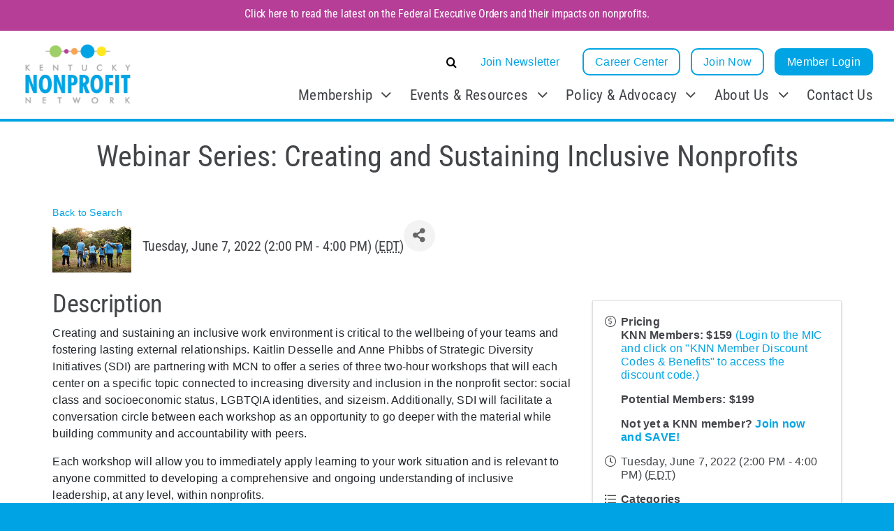

--- FILE ---
content_type: text/html; charset=utf-8
request_url: https://members.kynonprofits.org/events/Details/webinar-series-creating-and-sustaining-inclusive-nonprofits-662277?sourceTypeId=Website
body_size: 54397
content:
<!DOCTYPE html>
<html class="avada-html-layout-wide avada-html-header-position-top avada-is-100-percent-template" lang="en-US" prefix="og: http://ogp.me/ns# fb: http://ogp.me/ns/fb#">
<head>
    <!-- TenantId: 1202; TenantKey: b32cc656-7796-41da-be57-7b99375131f4 -->
    <!-- IsDevMode: True -->
        <!-- Template URI: https://www.kynonprofits.org/growthzone-template ID 790 -->
        <base href="https://www.kynonprofits.org" />
        <meta property="og:type" content="website" />
<meta property="og:title" content="Webinar Series: Creating and Sustaining Inclusive Nonprofits" /><meta property="og:description" content="
Creating and sustaining an inclusive work environment is critical to the wellbeing of your teams and fostering lasting external relationships. Kaitlin Desselle and Anne Phibbs of Strategic Diversity Initiatives (SDI) are partnering with MCN to offer a series of three two-hour workshops that wil..." /><meta property="og:image" content="https://res.cloudinary.com/micronetonline/image/upload/q_auto/f_auto/c_crop,h_1185,w_1772,x_0,y_-2/f_auto/q_auto/v1651690949/tenants/b32cc656-7796-41da-be57-7b99375131f4/da59f09ea93449e4af1180c8b18b5692/shutterstock-613188038small.jpg" /><meta property="og:site_name" content="GZ Module Pages" /><meta property="og:url" content="https://members.kynonprofits.org/events/Details/webinar-series-creating-and-sustaining-inclusive-nonprofits-662277?sourceTypeId=Website" />
	<meta http-equiv="X-UA-Compatible" content="IE=edge" />
	<meta http-equiv="Content-Type" content="text/html; charset=utf-8"/>
	<meta name="viewport" content="width=device-width, initial-scale=1" />
	<meta name='robots' content='index, follow, max-image-preview:large, max-snippet:-1, max-video-preview:-1' />

	<!-- This site is optimized with the Yoast SEO plugin v26.8 - https://yoast.com/product/yoast-seo-wordpress/ -->
	<title>Webinar Series: Creating and Sustaining Inclusive Nonprofits    - Kentucky Nonprofit Network</title>
	
	
	
	
	
	
	<meta property="article:modified_time" content="2024-12-04T16:41:06+00:00" />
	<meta name="twitter:card" content="summary_large_image" />
	<meta name="twitter:label1" content="Est. reading time" />
	<meta name="twitter:data1" content="1 minute" />
	<script type="application/ld+json" class="yoast-schema-graph">{"@context":"https://schema.org","@graph":[{"@type":"WebPage","@id":"https://kynonprofits.org/growthzone-template/","url":"https://kynonprofits.org/growthzone-template/","name":"GrowthZone Template #growthzone_heading# - Kentucky Nonprofit Network","isPartOf":{"@id":"https://kynonprofits.org/#website"},"datePublished":"2024-08-26T15:37:08+00:00","dateModified":"2024-12-04T16:41:06+00:00","breadcrumb":{"@id":"https://kynonprofits.org/growthzone-template/#breadcrumb"},"inLanguage":"en-US","potentialAction":[{"@type":"ReadAction","target":["https://kynonprofits.org/growthzone-template/"]}]},{"@type":"BreadcrumbList","@id":"https://kynonprofits.org/growthzone-template/#breadcrumb","itemListElement":[{"@type":"ListItem","position":1,"name":"Home","item":"https://kynonprofits.org/"},{"@type":"ListItem","position":2,"name":"GrowthZone Template #growthzone_heading#"}]},{"@type":"WebSite","@id":"https://kynonprofits.org/#website","url":"https://kynonprofits.org/","name":"Kentucky Nonprofit Network","description":"KNN","potentialAction":[{"@type":"SearchAction","target":{"@type":"EntryPoint","urlTemplate":"https://kynonprofits.org/?s={search_term_string}"},"query-input":{"@type":"PropertyValueSpecification","valueRequired":true,"valueName":"search_term_string"}}],"inLanguage":"en-US"}]}</script>
	<!-- / Yoast SEO plugin. -->


<link rel='dns-prefetch' href='//fonts.googleapis.com' />
<link rel='dns-prefetch' href='//use.typekit.net' />


								<link rel="icon" href="https://kynonprofits.org/wp-content/uploads/2023/05/favicon.svg" type="image/svg+xml" sizes="any" />
		
		
		
				

					<meta name="description" content="Webinar Series: Creating and Sustaining Inclusive Nonprofits"/>
				
		
		
		
		
				
				
													<meta property="article:modified_time" content="2024-12-04T16:41:06+00:00"/>
											
		
		
		
				<style id='wp-img-auto-sizes-contain-inline-css' type='text/css'>
img:is([sizes=auto i],[sizes^="auto," i]){contain-intrinsic-size:3000px 1500px}
/*# sourceURL=wp-img-auto-sizes-contain-inline-css */
</style>
<link rel='stylesheet' id='mec-select2-style-css' href='https://kynonprofits.org/wp-content/plugins/modern-events-calendar-lite/assets/packages/select2/select2.min.css?ver=7.22.0' type='text/css' media='all' />
<link rel='stylesheet' id='mec-font-icons-css' href='https://kynonprofits.org/wp-content/plugins/modern-events-calendar-lite/assets/css/iconfonts.css?ver=7.22.0' type='text/css' media='all' />
<link rel='stylesheet' id='mec-frontend-style-css' href='https://kynonprofits.org/wp-content/plugins/modern-events-calendar-lite/assets/css/frontend.min.css?ver=7.22.0' type='text/css' media='all' />
<link rel='stylesheet' id='mec-tooltip-style-css' href='https://kynonprofits.org/wp-content/plugins/modern-events-calendar-lite/assets/packages/tooltip/tooltip.css?ver=7.22.0' type='text/css' media='all' />
<link rel='stylesheet' id='mec-tooltip-shadow-style-css' href='https://kynonprofits.org/wp-content/plugins/modern-events-calendar-lite/assets/packages/tooltip/tooltipster-sideTip-shadow.min.css?ver=7.22.0' type='text/css' media='all' />
<link rel='stylesheet' id='featherlight-css' href='https://kynonprofits.org/wp-content/plugins/modern-events-calendar-lite/assets/packages/featherlight/featherlight.css?ver=7.22.0' type='text/css' media='all' />
<link rel='stylesheet' id='mec-custom-google-font-css' href='https://fonts.googleapis.com/css?family=Roboto+Condensed%3A300%2C+300italic%2C+regular%2C+italic%2C+700%2C+700italic%2C+%7CRoboto%3A700italic%2C+700italic%2C+700italic%2C+700italic%2C+700italic%2C+700italic%2C+700italic%2C+700italic%2C+700italic%2C+700italic%2C+700italic%2C+700italic%2C+&#038;subset=latin%2Clatin-ext&#038;ver=7.22.0' type='text/css' media='all' />
<link rel='stylesheet' id='mec-lity-style-css' href='https://kynonprofits.org/wp-content/plugins/modern-events-calendar-lite/assets/packages/lity/lity.min.css?ver=7.22.0' type='text/css' media='all' />
<link rel='stylesheet' id='mec-general-calendar-style-css' href='https://kynonprofits.org/wp-content/plugins/modern-events-calendar-lite/assets/css/mec-general-calendar.css?ver=7.22.0' type='text/css' media='all' />
<style id='wp-block-library-inline-css' type='text/css'>
:root{--wp-block-synced-color:#7a00df;--wp-block-synced-color--rgb:122,0,223;--wp-bound-block-color:var(--wp-block-synced-color);--wp-editor-canvas-background:#ddd;--wp-admin-theme-color:#007cba;--wp-admin-theme-color--rgb:0,124,186;--wp-admin-theme-color-darker-10:#006ba1;--wp-admin-theme-color-darker-10--rgb:0,107,160.5;--wp-admin-theme-color-darker-20:#005a87;--wp-admin-theme-color-darker-20--rgb:0,90,135;--wp-admin-border-width-focus:2px}@media (min-resolution:192dpi){:root{--wp-admin-border-width-focus:1.5px}}.wp-element-button{cursor:pointer}:root .has-very-light-gray-background-color{background-color:#eee}:root .has-very-dark-gray-background-color{background-color:#313131}:root .has-very-light-gray-color{color:#eee}:root .has-very-dark-gray-color{color:#313131}:root .has-vivid-green-cyan-to-vivid-cyan-blue-gradient-background{background:linear-gradient(135deg,#00d084,#0693e3)}:root .has-purple-crush-gradient-background{background:linear-gradient(135deg,#34e2e4,#4721fb 50%,#ab1dfe)}:root .has-hazy-dawn-gradient-background{background:linear-gradient(135deg,#faaca8,#dad0ec)}:root .has-subdued-olive-gradient-background{background:linear-gradient(135deg,#fafae1,#67a671)}:root .has-atomic-cream-gradient-background{background:linear-gradient(135deg,#fdd79a,#004a59)}:root .has-nightshade-gradient-background{background:linear-gradient(135deg,#330968,#31cdcf)}:root .has-midnight-gradient-background{background:linear-gradient(135deg,#020381,#2874fc)}:root{--wp--preset--font-size--normal:16px;--wp--preset--font-size--huge:42px}.has-regular-font-size{font-size:1em}.has-larger-font-size{font-size:2.625em}.has-normal-font-size{font-size:var(--wp--preset--font-size--normal)}.has-huge-font-size{font-size:var(--wp--preset--font-size--huge)}.has-text-align-center{text-align:center}.has-text-align-left{text-align:left}.has-text-align-right{text-align:right}.has-fit-text{white-space:nowrap!important}#end-resizable-editor-section{display:none}.aligncenter{clear:both}.items-justified-left{justify-content:flex-start}.items-justified-center{justify-content:center}.items-justified-right{justify-content:flex-end}.items-justified-space-between{justify-content:space-between}.screen-reader-text{border:0;clip-path:inset(50%);height:1px;margin:-1px;overflow:hidden;padding:0;position:absolute;width:1px;word-wrap:normal!important}.screen-reader-text:focus{background-color:#ddd;clip-path:none;color:#444;display:block;font-size:1em;height:auto;left:5px;line-height:normal;padding:15px 23px 14px;text-decoration:none;top:5px;width:auto;z-index:100000}html :where(.has-border-color){border-style:solid}html :where([style*=border-top-color]){border-top-style:solid}html :where([style*=border-right-color]){border-right-style:solid}html :where([style*=border-bottom-color]){border-bottom-style:solid}html :where([style*=border-left-color]){border-left-style:solid}html :where([style*=border-width]){border-style:solid}html :where([style*=border-top-width]){border-top-style:solid}html :where([style*=border-right-width]){border-right-style:solid}html :where([style*=border-bottom-width]){border-bottom-style:solid}html :where([style*=border-left-width]){border-left-style:solid}html :where(img[class*=wp-image-]){height:auto;max-width:100%}:where(figure){margin:0 0 1em}html :where(.is-position-sticky){--wp-admin--admin-bar--position-offset:var(--wp-admin--admin-bar--height,0px)}@media screen and (max-width:600px){html :where(.is-position-sticky){--wp-admin--admin-bar--position-offset:0px}}

/*# sourceURL=wp-block-library-inline-css */
</style><style id='global-styles-inline-css' type='text/css'>
:root{--wp--preset--aspect-ratio--square: 1;--wp--preset--aspect-ratio--4-3: 4/3;--wp--preset--aspect-ratio--3-4: 3/4;--wp--preset--aspect-ratio--3-2: 3/2;--wp--preset--aspect-ratio--2-3: 2/3;--wp--preset--aspect-ratio--16-9: 16/9;--wp--preset--aspect-ratio--9-16: 9/16;--wp--preset--color--black: #000000;--wp--preset--color--cyan-bluish-gray: #abb8c3;--wp--preset--color--white: #ffffff;--wp--preset--color--pale-pink: #f78da7;--wp--preset--color--vivid-red: #cf2e2e;--wp--preset--color--luminous-vivid-orange: #ff6900;--wp--preset--color--luminous-vivid-amber: #fcb900;--wp--preset--color--light-green-cyan: #7bdcb5;--wp--preset--color--vivid-green-cyan: #00d084;--wp--preset--color--pale-cyan-blue: #8ed1fc;--wp--preset--color--vivid-cyan-blue: #0693e3;--wp--preset--color--vivid-purple: #9b51e0;--wp--preset--color--awb-color-1: #ffffff;--wp--preset--color--awb-color-2: #f2f3f5;--wp--preset--color--awb-color-3: #99cc66;--wp--preset--color--awb-color-4: #b63e97;--wp--preset--color--awb-color-5: #f9a350;--wp--preset--color--awb-color-6: #00a4e4;--wp--preset--color--awb-color-7: #ffe512;--wp--preset--color--awb-color-8: #434549;--wp--preset--color--awb-color-custom-3: #000000;--wp--preset--color--awb-color-custom-1: #a5a7aa;--wp--preset--gradient--vivid-cyan-blue-to-vivid-purple: linear-gradient(135deg,rgb(6,147,227) 0%,rgb(155,81,224) 100%);--wp--preset--gradient--light-green-cyan-to-vivid-green-cyan: linear-gradient(135deg,rgb(122,220,180) 0%,rgb(0,208,130) 100%);--wp--preset--gradient--luminous-vivid-amber-to-luminous-vivid-orange: linear-gradient(135deg,rgb(252,185,0) 0%,rgb(255,105,0) 100%);--wp--preset--gradient--luminous-vivid-orange-to-vivid-red: linear-gradient(135deg,rgb(255,105,0) 0%,rgb(207,46,46) 100%);--wp--preset--gradient--very-light-gray-to-cyan-bluish-gray: linear-gradient(135deg,rgb(238,238,238) 0%,rgb(169,184,195) 100%);--wp--preset--gradient--cool-to-warm-spectrum: linear-gradient(135deg,rgb(74,234,220) 0%,rgb(151,120,209) 20%,rgb(207,42,186) 40%,rgb(238,44,130) 60%,rgb(251,105,98) 80%,rgb(254,248,76) 100%);--wp--preset--gradient--blush-light-purple: linear-gradient(135deg,rgb(255,206,236) 0%,rgb(152,150,240) 100%);--wp--preset--gradient--blush-bordeaux: linear-gradient(135deg,rgb(254,205,165) 0%,rgb(254,45,45) 50%,rgb(107,0,62) 100%);--wp--preset--gradient--luminous-dusk: linear-gradient(135deg,rgb(255,203,112) 0%,rgb(199,81,192) 50%,rgb(65,88,208) 100%);--wp--preset--gradient--pale-ocean: linear-gradient(135deg,rgb(255,245,203) 0%,rgb(182,227,212) 50%,rgb(51,167,181) 100%);--wp--preset--gradient--electric-grass: linear-gradient(135deg,rgb(202,248,128) 0%,rgb(113,206,126) 100%);--wp--preset--gradient--midnight: linear-gradient(135deg,rgb(2,3,129) 0%,rgb(40,116,252) 100%);--wp--preset--font-size--small: 12px;--wp--preset--font-size--medium: 20px;--wp--preset--font-size--large: 24px;--wp--preset--font-size--x-large: 42px;--wp--preset--font-size--normal: 16px;--wp--preset--font-size--xlarge: 32px;--wp--preset--font-size--huge: 48px;--wp--preset--spacing--20: 0.44rem;--wp--preset--spacing--30: 0.67rem;--wp--preset--spacing--40: 1rem;--wp--preset--spacing--50: 1.5rem;--wp--preset--spacing--60: 2.25rem;--wp--preset--spacing--70: 3.38rem;--wp--preset--spacing--80: 5.06rem;--wp--preset--shadow--natural: 6px 6px 9px rgba(0, 0, 0, 0.2);--wp--preset--shadow--deep: 12px 12px 50px rgba(0, 0, 0, 0.4);--wp--preset--shadow--sharp: 6px 6px 0px rgba(0, 0, 0, 0.2);--wp--preset--shadow--outlined: 6px 6px 0px -3px rgb(255, 255, 255), 6px 6px rgb(0, 0, 0);--wp--preset--shadow--crisp: 6px 6px 0px rgb(0, 0, 0);}:where(.is-layout-flex){gap: 0.5em;}:where(.is-layout-grid){gap: 0.5em;}body .is-layout-flex{display: flex;}.is-layout-flex{flex-wrap: wrap;align-items: center;}.is-layout-flex > :is(*, div){margin: 0;}body .is-layout-grid{display: grid;}.is-layout-grid > :is(*, div){margin: 0;}:where(.wp-block-columns.is-layout-flex){gap: 2em;}:where(.wp-block-columns.is-layout-grid){gap: 2em;}:where(.wp-block-post-template.is-layout-flex){gap: 1.25em;}:where(.wp-block-post-template.is-layout-grid){gap: 1.25em;}.has-black-color{color: var(--wp--preset--color--black) !important;}.has-cyan-bluish-gray-color{color: var(--wp--preset--color--cyan-bluish-gray) !important;}.has-white-color{color: var(--wp--preset--color--white) !important;}.has-pale-pink-color{color: var(--wp--preset--color--pale-pink) !important;}.has-vivid-red-color{color: var(--wp--preset--color--vivid-red) !important;}.has-luminous-vivid-orange-color{color: var(--wp--preset--color--luminous-vivid-orange) !important;}.has-luminous-vivid-amber-color{color: var(--wp--preset--color--luminous-vivid-amber) !important;}.has-light-green-cyan-color{color: var(--wp--preset--color--light-green-cyan) !important;}.has-vivid-green-cyan-color{color: var(--wp--preset--color--vivid-green-cyan) !important;}.has-pale-cyan-blue-color{color: var(--wp--preset--color--pale-cyan-blue) !important;}.has-vivid-cyan-blue-color{color: var(--wp--preset--color--vivid-cyan-blue) !important;}.has-vivid-purple-color{color: var(--wp--preset--color--vivid-purple) !important;}.has-black-background-color{background-color: var(--wp--preset--color--black) !important;}.has-cyan-bluish-gray-background-color{background-color: var(--wp--preset--color--cyan-bluish-gray) !important;}.has-white-background-color{background-color: var(--wp--preset--color--white) !important;}.has-pale-pink-background-color{background-color: var(--wp--preset--color--pale-pink) !important;}.has-vivid-red-background-color{background-color: var(--wp--preset--color--vivid-red) !important;}.has-luminous-vivid-orange-background-color{background-color: var(--wp--preset--color--luminous-vivid-orange) !important;}.has-luminous-vivid-amber-background-color{background-color: var(--wp--preset--color--luminous-vivid-amber) !important;}.has-light-green-cyan-background-color{background-color: var(--wp--preset--color--light-green-cyan) !important;}.has-vivid-green-cyan-background-color{background-color: var(--wp--preset--color--vivid-green-cyan) !important;}.has-pale-cyan-blue-background-color{background-color: var(--wp--preset--color--pale-cyan-blue) !important;}.has-vivid-cyan-blue-background-color{background-color: var(--wp--preset--color--vivid-cyan-blue) !important;}.has-vivid-purple-background-color{background-color: var(--wp--preset--color--vivid-purple) !important;}.has-black-border-color{border-color: var(--wp--preset--color--black) !important;}.has-cyan-bluish-gray-border-color{border-color: var(--wp--preset--color--cyan-bluish-gray) !important;}.has-white-border-color{border-color: var(--wp--preset--color--white) !important;}.has-pale-pink-border-color{border-color: var(--wp--preset--color--pale-pink) !important;}.has-vivid-red-border-color{border-color: var(--wp--preset--color--vivid-red) !important;}.has-luminous-vivid-orange-border-color{border-color: var(--wp--preset--color--luminous-vivid-orange) !important;}.has-luminous-vivid-amber-border-color{border-color: var(--wp--preset--color--luminous-vivid-amber) !important;}.has-light-green-cyan-border-color{border-color: var(--wp--preset--color--light-green-cyan) !important;}.has-vivid-green-cyan-border-color{border-color: var(--wp--preset--color--vivid-green-cyan) !important;}.has-pale-cyan-blue-border-color{border-color: var(--wp--preset--color--pale-cyan-blue) !important;}.has-vivid-cyan-blue-border-color{border-color: var(--wp--preset--color--vivid-cyan-blue) !important;}.has-vivid-purple-border-color{border-color: var(--wp--preset--color--vivid-purple) !important;}.has-vivid-cyan-blue-to-vivid-purple-gradient-background{background: var(--wp--preset--gradient--vivid-cyan-blue-to-vivid-purple) !important;}.has-light-green-cyan-to-vivid-green-cyan-gradient-background{background: var(--wp--preset--gradient--light-green-cyan-to-vivid-green-cyan) !important;}.has-luminous-vivid-amber-to-luminous-vivid-orange-gradient-background{background: var(--wp--preset--gradient--luminous-vivid-amber-to-luminous-vivid-orange) !important;}.has-luminous-vivid-orange-to-vivid-red-gradient-background{background: var(--wp--preset--gradient--luminous-vivid-orange-to-vivid-red) !important;}.has-very-light-gray-to-cyan-bluish-gray-gradient-background{background: var(--wp--preset--gradient--very-light-gray-to-cyan-bluish-gray) !important;}.has-cool-to-warm-spectrum-gradient-background{background: var(--wp--preset--gradient--cool-to-warm-spectrum) !important;}.has-blush-light-purple-gradient-background{background: var(--wp--preset--gradient--blush-light-purple) !important;}.has-blush-bordeaux-gradient-background{background: var(--wp--preset--gradient--blush-bordeaux) !important;}.has-luminous-dusk-gradient-background{background: var(--wp--preset--gradient--luminous-dusk) !important;}.has-pale-ocean-gradient-background{background: var(--wp--preset--gradient--pale-ocean) !important;}.has-electric-grass-gradient-background{background: var(--wp--preset--gradient--electric-grass) !important;}.has-midnight-gradient-background{background: var(--wp--preset--gradient--midnight) !important;}.has-small-font-size{font-size: var(--wp--preset--font-size--small) !important;}.has-medium-font-size{font-size: var(--wp--preset--font-size--medium) !important;}.has-large-font-size{font-size: var(--wp--preset--font-size--large) !important;}.has-x-large-font-size{font-size: var(--wp--preset--font-size--x-large) !important;}
/*# sourceURL=global-styles-inline-css */
</style>

<style id='classic-theme-styles-inline-css' type='text/css'>
/*! This file is auto-generated */
.wp-block-button__link{color:#fff;background-color:#32373c;border-radius:9999px;box-shadow:none;text-decoration:none;padding:calc(.667em + 2px) calc(1.333em + 2px);font-size:1.125em}.wp-block-file__button{background:#32373c;color:#fff;text-decoration:none}
/*# sourceURL=/wp-includes/css/classic-themes.min.css */
</style>
<link rel='stylesheet' id='wp-components-css' href='https://kynonprofits.org/wp-includes/css/dist/components/style.min.css?ver=6.9' type='text/css' media='all' />
<link rel='stylesheet' id='wp-preferences-css' href='https://kynonprofits.org/wp-includes/css/dist/preferences/style.min.css?ver=6.9' type='text/css' media='all' />
<link rel='stylesheet' id='wp-block-editor-css' href='https://kynonprofits.org/wp-includes/css/dist/block-editor/style.min.css?ver=6.9' type='text/css' media='all' />
<link rel='stylesheet' id='popup-maker-block-library-style-css' href='https://kynonprofits.org/wp-content/plugins/popup-maker/dist/packages/block-library-style.css?ver=dbea705cfafe089d65f1' type='text/css' media='all' />
<link rel='stylesheet' id='awb-adobe-external-style-css' href='https://use.typekit.net/link%20rel=stylesheet%20href=https://use.typekit.net/stc5vwd.css.css?timestamp=1684527974&#038;ver=7.14.2' type='text/css' media='all' />
<link rel='stylesheet' id='fusion-dynamic-css-css' href='https://kynonprofits.org/wp-content/uploads/fusion-styles/c6e92fe3881be1d11eff92881b939476.min.css?ver=3.14.2' type='text/css' media='all' />
<script type="text/javascript" src="https://kynonprofits.org/wp-includes/js/jquery/jquery.min.js?ver=3.7.1" id="jquery-core-js"></script>
<link rel="https://api.w.org/" href="https://kynonprofits.org/wp-json/" /><link rel="EditURI" type="application/rsd+xml" title="RSD" href="https://kynonprofits.org/xmlrpc.php?rsd" />
<meta name="generator" content="WordPress 6.9" />
<link rel='shortlink' href='https://kynonprofits.org/?p=3122' />
<style type="text/css" id="css-fb-visibility">@media screen and (max-width: 640px){.fusion-no-small-visibility{display:none !important;}body .sm-text-align-center{text-align:center !important;}body .sm-text-align-left{text-align:left !important;}body .sm-text-align-right{text-align:right !important;}body .sm-text-align-justify{text-align:justify !important;}body .sm-flex-align-center{justify-content:center !important;}body .sm-flex-align-flex-start{justify-content:flex-start !important;}body .sm-flex-align-flex-end{justify-content:flex-end !important;}body .sm-mx-auto{margin-left:auto !important;margin-right:auto !important;}body .sm-ml-auto{margin-left:auto !important;}body .sm-mr-auto{margin-right:auto !important;}body .fusion-absolute-position-small{position:absolute;width:100%;}.awb-sticky.awb-sticky-small{ position: sticky; top: var(--awb-sticky-offset,0); }}@media screen and (min-width: 641px) and (max-width: 1024px){.fusion-no-medium-visibility{display:none !important;}body .md-text-align-center{text-align:center !important;}body .md-text-align-left{text-align:left !important;}body .md-text-align-right{text-align:right !important;}body .md-text-align-justify{text-align:justify !important;}body .md-flex-align-center{justify-content:center !important;}body .md-flex-align-flex-start{justify-content:flex-start !important;}body .md-flex-align-flex-end{justify-content:flex-end !important;}body .md-mx-auto{margin-left:auto !important;margin-right:auto !important;}body .md-ml-auto{margin-left:auto !important;}body .md-mr-auto{margin-right:auto !important;}body .fusion-absolute-position-medium{position:absolute;width:100%;}.awb-sticky.awb-sticky-medium{ position: sticky; top: var(--awb-sticky-offset,0); }}@media screen and (min-width: 1025px){.fusion-no-large-visibility{display:none !important;}body .lg-text-align-center{text-align:center !important;}body .lg-text-align-left{text-align:left !important;}body .lg-text-align-right{text-align:right !important;}body .lg-text-align-justify{text-align:justify !important;}body .lg-flex-align-center{justify-content:center !important;}body .lg-flex-align-flex-start{justify-content:flex-start !important;}body .lg-flex-align-flex-end{justify-content:flex-end !important;}body .lg-mx-auto{margin-left:auto !important;margin-right:auto !important;}body .lg-ml-auto{margin-left:auto !important;}body .lg-mr-auto{margin-right:auto !important;}body .fusion-absolute-position-large{position:absolute;width:100%;}.awb-sticky.awb-sticky-large{ position: sticky; top: var(--awb-sticky-offset,0); }}</style>		<script type="text/javascript">
			var doc = document.documentElement;
			doc.setAttribute( 'data-useragent', navigator.userAgent );
		</script>
		<style type="text/css" id="fusion-builder-template-header-css">#menu-mobile-main-menu a.awb-menu__sub-a span {text-align: right;}

#fusion-live-search-input-1 {
border-color: #00a4e4 !important;
  border-width: 2px;
  border-radius: 10px;
}

.fusion-live-search .fusion-search-results {
border-color: #00a4e4 !important;
  border-width: 2px;
  border-radius: 10px;
}

.fusion-live-search .fusion-search-result {
border-color: #00a4e4 !important;
  border-width: 2px;
}</style><style type="text/css" id="fusion-builder-page-css">input#term {border: 2px solid var(--link_color); padding: 8px 16px !important;}

#mn-content input.mn-button[type=submit] {background-color: var(--link_color) !important; border-radius: 6px; padding: 8px 16px !important; font-size: medium;}

#mn-content a.mn-button {border-radius: 10px; background: white; color: var(--link_color); padding-left: 0; transition: all 0.5s;}
#mn-content a.mn-button:hover {background: var(--link_color); color: white; padding-left: 10px;}</style><!-- Google tag (gtag.js) -->
<script async src="https://www.googletagmanager.com/gtag/js?id=G-1CKKZ45W3W"></script>
<script>
  window.dataLayer = window.dataLayer || [];
  function gtag(){dataLayer.push(arguments);}
  gtag('js', new Date());

  gtag('config', 'G-1CKKZ45W3W');
</script><style>:root,::before,::after{--mec-heading-font-family: 'Roboto Condensed';--mec-paragraph-font-family: 'Roboto';--mec-color-skin: #764078;--mec-color-skin-rgba-1: rgba(118,64,120,.25);--mec-color-skin-rgba-2: rgba(118,64,120,.5);--mec-color-skin-rgba-3: rgba(118,64,120,.75);--mec-color-skin-rgba-4: rgba(118,64,120,.11);--mec-primary-border-radius: ;--mec-secondary-border-radius: ;--mec-container-normal-width: 1196px;--mec-container-large-width: 1690px;--mec-title-color: #764078;--mec-title-color-hover: #c665b6;--mec-fes-main-color: #40d9f1;--mec-fes-main-color-rgba-1: rgba(64, 217, 241, 0.12);--mec-fes-main-color-rgba-2: rgba(64, 217, 241, 0.23);--mec-fes-main-color-rgba-3: rgba(64, 217, 241, 0.03);--mec-fes-main-color-rgba-4: rgba(64, 217, 241, 0.3);--mec-fes-main-color-rgba-5: rgb(64 217 241 / 7%);--mec-fes-main-color-rgba-6: rgba(64, 217, 241, 0.2);</style>
	<link href="https://members.kynonprofits.org/public/css/mmp/core?v=hIj6QgGYRjwfpitUVZMw8OMzjlL-07w8MYEegl56ouI1" rel="stylesheet"/>
<script>
function isPath( path = '' ) {
    return window.location.pathname.indexOf( path ) > -1;
}
</script>

    
    <link href="https://members.kynonprofits.org/GZContent/css/public/lib/bootstrap/bootstrap-ns.min.css" rel="stylesheet" />
    <link href="https://members.kynonprofits.org/GZContent/css/public/lib/fontawesome/css/fa.css" rel="stylesheet" />
    <link href="https://cdnjs.cloudflare.com/ajax/libs/select2/4.0.6-rc.0/css/select2.min.css" rel="stylesheet" />
    <link href="https://cdnjs.cloudflare.com/ajax/libs/bootstrap-datepicker/1.9.0/css/bootstrap-datepicker.min.css" rel="stylesheet" />
    <link href="https://members.kynonprofits.org/Cms/Css?version=Version2" rel="stylesheet" type="text/css" />

</head>

<body class="wp-singular page-template page-template-100-width page-template-100-width-php page page-id-3122 wp-theme-Avada mec-theme-Avada awb-no-sidebars fusion-image-hovers fusion-pagination-sizing fusion-button_type-flat fusion-button_span-no fusion-button_gradient-linear avada-image-rollover-circle-yes avada-image-rollover-yes avada-image-rollover-direction-left fusion-body ltr fusion-sticky-header no-tablet-sticky-header no-mobile-sticky-header no-mobile-slidingbar no-mobile-totop fusion-disable-outline fusion-sub-menu-fade mobile-logo-pos-left layout-wide-mode avada-has-boxed-modal-shadow-none layout-scroll-offset-full avada-has-zero-margin-offset-top fusion-top-header menu-text-align-center mobile-menu-design-classic fusion-show-pagination-text fusion-header-layout-v3 avada-responsive avada-footer-fx-none avada-menu-highlight-style-bar fusion-search-form-clean fusion-main-menu-search-dropdown fusion-avatar-circle avada-dropdown-styles avada-blog-layout-large avada-blog-archive-layout-large avada-header-shadow-no avada-menu-icon-position-left avada-has-megamenu-shadow avada-has-mobile-menu-search avada-has-main-nav-search-icon avada-has-breadcrumb-mobile-hidden avada-has-titlebar-content_only avada-header-border-color-full-transparent avada-has-pagination-width_height avada-flyout-menu-direction-fade avada-ec-views-v1" data-awb-post-id="3122">
		<a class="skip-link screen-reader-text" href="#content">Skip to content</a>

	<div id="boxed-wrapper">
		
		<div id="wrapper" class="fusion-wrapper">
			<div id="home" style="position:relative;top:-1px;"></div>
												<div class="fusion-tb-header"><div class="fusion-fullwidth fullwidth-box fusion-builder-row-1 fusion-flex-container has-pattern-background has-mask-background nonhundred-percent-fullwidth non-hundred-percent-height-scrolling fusion-custom-z-index" style="--link_hover_color: hsla(var(--awb-color6-h),var(--awb-color6-s),calc(var(--awb-color6-l) - 25%),var(--awb-color6-a));--link_color: var(--awb-color1);--awb-border-radius-top-left:0px;--awb-border-radius-top-right:0px;--awb-border-radius-bottom-right:0px;--awb-border-radius-bottom-left:0px;--awb-z-index:500000;--awb-padding-bottom-small:5px;--awb-background-color:var(--awb-color4);--awb-background-color-medium:var(--awb-color4);--awb-background-color-small:var(--awb-color4);--awb-flex-wrap:wrap;" ><div class="fusion-builder-row fusion-row fusion-flex-align-items-flex-start fusion-flex-content-wrap" style="max-width:2496px;margin-left: calc(-4% / 2 );margin-right: calc(-4% / 2 );"><div class="fusion-layout-column fusion_builder_column fusion-builder-column-0 fusion_builder_column_1_1 1_1 fusion-flex-column fusion-column-inner-bg-wrapper" style="--awb-inner-bg-size:cover;--awb-width-large:100%;--awb-margin-top-large:0px;--awb-spacing-right-large:1.92%;--awb-margin-bottom-large:0px;--awb-spacing-left-large:1.92%;--awb-width-medium:100%;--awb-order-medium:0;--awb-spacing-right-medium:1.92%;--awb-margin-bottom-medium:0px;--awb-spacing-left-medium:1.92%;--awb-width-small:100%;--awb-order-small:0;--awb-spacing-right-small:1.92%;--awb-spacing-left-small:1.92%;"><span class="fusion-column-inner-bg hover-type-none"><a class="fusion-column-anchor" href="/advocate/executive-orders/"><span class="fusion-column-inner-bg-image"></span></a></span><div class="fusion-column-wrapper fusion-column-has-shadow fusion-flex-justify-content-flex-start fusion-content-layout-column"><div class="fusion-title title fusion-title-1 fusion-sep-none fusion-title-center fusion-title-text fusion-title-size-six" style="--awb-text-color:var(--awb-color1);--awb-margin-bottom-small:5px;--awb-margin-bottom-medium:8px;"><h6 class="fusion-title-heading title-heading-center md-text-align-right" style="margin:0;"><a href="https://kynonprofits.org/advocate/executive-orders/" class="awb-custom-text-color awb-custom-text-hover-color" target="_self">Click here to read the latest on the Federal Executive Orders and their impacts on nonprofits.</a></h6></div></div></div></div></div><div class="fusion-fullwidth fullwidth-box fusion-builder-row-2 fusion-flex-container has-pattern-background has-mask-background nonhundred-percent-fullwidth non-hundred-percent-height-scrolling fusion-no-small-visibility fusion-no-large-visibility" style="--awb-border-radius-top-left:0px;--awb-border-radius-top-right:0px;--awb-border-radius-bottom-right:0px;--awb-border-radius-bottom-left:0px;--awb-padding-top:7px;--awb-padding-bottom:7px;--awb-background-color:var(--awb-color6);--awb-flex-wrap:wrap;" ><div class="fusion-builder-row fusion-row fusion-flex-align-items-center fusion-flex-justify-content-flex-end fusion-flex-content-wrap" style="max-width:2496px;margin-left: calc(-4% / 2 );margin-right: calc(-4% / 2 );"><div class="fusion-layout-column fusion_builder_column fusion-builder-column-1 fusion_builder_column_2_5 2_5 fusion-flex-column fusion-flex-align-self-center" style="--awb-bg-size:cover;--awb-width-large:40%;--awb-margin-top-large:0px;--awb-spacing-right-large:4.8%;--awb-margin-bottom-large:0px;--awb-spacing-left-large:4.8%;--awb-width-medium:40%;--awb-order-medium:0;--awb-spacing-right-medium:4.8%;--awb-spacing-left-medium:4.8%;--awb-width-small:100%;--awb-order-small:0;--awb-spacing-right-small:1.92%;--awb-spacing-left-small:1.92%;"><div class="fusion-column-wrapper fusion-column-has-shadow fusion-flex-justify-content-flex-start fusion-content-layout-row"><nav class="awb-menu awb-menu_row awb-menu_em-hover mobile-mode-collapse-to-button awb-menu_icons-left awb-menu_dc-yes mobile-trigger-fullwidth-off awb-menu_mobile-toggle awb-menu_indent-left mobile-size-full-absolute loading mega-menu-loading awb-menu_desktop awb-menu_dropdown awb-menu_expand-right awb-menu_transition-fade" style="--awb-font-size:14px;--awb-min-height:40px;--awb-gap:30px;--awb-align-items:center;--awb-items-padding-right:25px;--awb-color:var(--awb-color1);--awb-active-color:var(--awb-color8);--awb-main-justify-content:flex-start;--awb-mobile-justify:flex-start;--awb-mobile-caret-left:auto;--awb-mobile-caret-right:0;--awb-fusion-font-family-typography:inherit;--awb-fusion-font-style-typography:normal;--awb-fusion-font-weight-typography:400;--awb-fusion-font-family-submenu-typography:inherit;--awb-fusion-font-style-submenu-typography:normal;--awb-fusion-font-weight-submenu-typography:400;--awb-fusion-font-family-mobile-typography:inherit;--awb-fusion-font-style-mobile-typography:normal;--awb-fusion-font-weight-mobile-typography:400;" aria-label="Top Header" data-breakpoint="0" data-count="0" data-transition-type="fade" data-transition-time="300" data-expand="right"><ul id="menu-top-header" class="fusion-menu awb-menu__main-ul awb-menu__main-ul_row"><li  id="menu-item-5996"  class="menu-item menu-item-type-custom menu-item-object-custom menu-item-5996 awb-menu__li awb-menu__main-li awb-menu__main-li_regular"  data-item-id="5996"><span class="awb-menu__main-background-default awb-menu__main-background-default_fade"></span><span class="awb-menu__main-background-active awb-menu__main-background-active_fade"></span><a  href="https://kynonprofits.org/about-us/#_contact" class="awb-menu__main-a awb-menu__main-a_regular"><span class="menu-text">Contact Us</span></a></li></ul></nav><div class="fusion-search-element fusion-search-element-1 fusion-search-form-clean" style="--awb-margin-top:2px;--awb-input-height:35px;--awb-border-radius:10px;--awb-border-size-top:0px;--awb-border-size-right:0px;--awb-border-size-bottom:0px;--awb-border-size-left:0px;--awb-text-color:var(--awb-color1);--awb-border-color:var(--awb-color1);--awb-focus-border-color:var(--awb-color1);--awb-text-size:14px;--awb-bg-color:var(--awb-color6);">		<form role="search" class="searchform fusion-search-form  fusion-live-search fusion-search-form-clean" method="get" action="https://kynonprofits.org/">
			<div class="fusion-search-form-content">

				
				<div class="fusion-search-field search-field">
					<label><span class="screen-reader-text">Search for:</span>
													<input type="search" class="s fusion-live-search-input" name="s" id="fusion-live-search-input-0" autocomplete="off" placeholder="Search..." required aria-required="true" aria-label="Search..."/>
											</label>
				</div>
				<div class="fusion-search-button search-button">
					<input type="submit" class="fusion-search-submit searchsubmit" aria-label="Search" value="&#xf002;" />
										<div class="fusion-slider-loading"></div>
									</div>

				<input type="hidden" name="post_type[]" value="any" /><input type="hidden" name="search_limit_to_post_titles" value="0" /><input type="hidden" name="add_woo_product_skus" value="0" /><input type="hidden" name="live_min_character" value="4" /><input type="hidden" name="live_posts_per_page" value="10" /><input type="hidden" name="live_search_display_featured_image" value="1" /><input type="hidden" name="live_search_display_post_type" value="0" /><input type="hidden" name="fs" value="1" />
			</div>


							<div class="fusion-search-results-wrapper"><div class="fusion-search-results"></div></div>
			
		</form>
		</div></div></div><div class="fusion-layout-column fusion_builder_column fusion-builder-column-2 fusion_builder_column_3_5 3_5 fusion-flex-column fusion-flex-align-self-center" style="--awb-bg-size:cover;--awb-width-large:60%;--awb-margin-top-large:0px;--awb-spacing-right-large:3.2%;--awb-margin-bottom-large:0px;--awb-spacing-left-large:0px;--awb-width-medium:60%;--awb-order-medium:0;--awb-spacing-right-medium:3.2%;--awb-spacing-left-medium:0px;--awb-width-small:100%;--awb-order-small:0;--awb-spacing-right-small:1.92%;--awb-spacing-left-small:1.92%;" data-scroll-devices="small-visibility,medium-visibility,large-visibility"><div class="fusion-column-wrapper fusion-column-has-shadow fusion-flex-justify-content-flex-end fusion-content-layout-row"><div style="text-align:right;"><a class="fusion-button button-flat fusion-button-default-size button-custom fusion-button-default button-1 fusion-button-default-span fusion-button-default-type" style="--button_accent_color:var(--awb-color1);--button_accent_hover_color:var(--awb-color6);--button_border_hover_color:var(--awb-color6);--button_border_width-top:2px;--button_border_width-right:2px;--button_border_width-bottom:2px;--button_border_width-left:2px;--button-border-radius-top-left:10px;--button-border-radius-top-right:10px;--button-border-radius-bottom-right:10px;--button-border-radius-bottom-left:10px;--button_gradient_top_color:var(--awb-color6);--button_gradient_bottom_color:var(--awb-color6);--button_gradient_top_color_hover:var(--awb-color1);--button_gradient_bottom_color_hover:var(--awb-color1);--button_padding-top:5px;--button_padding-right:12px;--button_padding-bottom:5px;--button_padding-left:12px;" target="_self" href="https://kynonprofits-jobs.careerwebsite.com/home/index.cfm?site_id=1643"><span class="fusion-button-text awb-button__text awb-button__text--default">Career Center</span></a></div><div style="text-align:right;"><a class="fusion-button button-flat fusion-button-default-size button-custom fusion-button-default button-2 fusion-button-default-span fusion-button-default-type" style="--button_accent_color:var(--awb-color6);--button_accent_hover_color:var(--awb-color1);--button_border_hover_color:var(--awb-color6);--button_border_width-top:2px;--button_border_width-right:2px;--button_border_width-bottom:2px;--button_border_width-left:2px;--button-border-radius-top-left:10px;--button-border-radius-top-right:10px;--button-border-radius-bottom-right:10px;--button-border-radius-bottom-left:10px;--button_gradient_top_color:var(--awb-color1);--button_gradient_bottom_color:var(--awb-color1);--button_gradient_top_color_hover:var(--awb-color6);--button_gradient_bottom_color_hover:var(--awb-color6);--button_padding-top:5px;--button_padding-right:12px;--button_padding-bottom:5px;--button_padding-left:12px;--button_margin-right:15px;--button_margin-left:15px;" target="_self" href="https://kynonprofits.org/join-now/"><span class="fusion-button-text awb-button__text awb-button__text--default">Join Now</span></a></div><div style="text-align:right;"><a class="fusion-button button-flat fusion-button-default-size button-custom fusion-button-default button-3 fusion-button-default-span fusion-button-default-type" style="--button_accent_color:var(--awb-color1);--button_border_color:var(--awb-color1);--button_accent_hover_color:var(--awb-color6);--button_border_hover_color:var(--awb-color1);--button_border_width-top:2px;--button_border_width-right:2px;--button_border_width-bottom:2px;--button_border_width-left:2px;--button-border-radius-top-left:10px;--button-border-radius-top-right:10px;--button-border-radius-bottom-right:10px;--button-border-radius-bottom-left:10px;--button_gradient_top_color:var(--awb-color6);--button_gradient_bottom_color:var(--awb-color6);--button_gradient_top_color_hover:var(--awb-color1);--button_gradient_bottom_color_hover:var(--awb-color1);--button_padding-top:4px;--button_padding-right:12px;--button_padding-bottom:4px;--button_padding-left:12px;" target="_self" href="https://members.kynonprofits.org/MIC/Login"><span class="fusion-button-text awb-button__text awb-button__text--default">Member Login</span></a></div></div></div></div></div><div class="fusion-fullwidth fullwidth-box fusion-builder-row-3 fusion-flex-container has-pattern-background has-mask-background nonhundred-percent-fullwidth non-hundred-percent-height-scrolling fusion-no-small-visibility fusion-no-medium-visibility fusion-sticky-container" style="--awb-border-sizes-bottom:4px;--awb-border-color:var(--awb-color6);--awb-border-radius-top-left:0px;--awb-border-radius-top-right:0px;--awb-border-radius-bottom-right:0px;--awb-border-radius-bottom-left:0px;--awb-padding-top:15px;--awb-padding-bottom:15px;--awb-background-color:var(--awb-color1);--awb-flex-wrap:wrap;" data-transition-offset="0" data-scroll-offset="0" data-sticky-small-visibility="1" data-sticky-medium-visibility="1" data-sticky-large-visibility="1" ><div class="fusion-builder-row fusion-row fusion-flex-align-items-flex-start fusion-flex-content-wrap" style="max-width:2496px;margin-left: calc(-4% / 2 );margin-right: calc(-4% / 2 );"><div class="fusion-layout-column fusion_builder_column fusion-builder-column-3 fusion_builder_column_1_6 1_6 fusion-flex-column fusion-flex-align-self-center" style="--awb-bg-size:cover;--awb-width-large:16.666666666667%;--awb-margin-top-large:0px;--awb-spacing-right-large:11.52%;--awb-margin-bottom-large:0px;--awb-spacing-left-large:11.52%;--awb-width-medium:16.666666666667%;--awb-order-medium:0;--awb-spacing-right-medium:11.52%;--awb-spacing-left-medium:11.52%;--awb-width-small:100%;--awb-order-small:0;--awb-spacing-right-small:1.92%;--awb-spacing-left-small:1.92%;"><div class="fusion-column-wrapper fusion-column-has-shadow fusion-flex-justify-content-flex-start fusion-content-layout-column"><div class="fusion-image-element " style="--awb-caption-title-font-family:var(--h2_typography-font-family);--awb-caption-title-font-weight:var(--h2_typography-font-weight);--awb-caption-title-font-style:var(--h2_typography-font-style);--awb-caption-title-size:var(--h2_typography-font-size);--awb-caption-title-transform:var(--h2_typography-text-transform);--awb-caption-title-line-height:var(--h2_typography-line-height);--awb-caption-title-letter-spacing:var(--h2_typography-letter-spacing);"><span class=" fusion-imageframe imageframe-none imageframe-1 hover-type-none"><a class="fusion-no-lightbox" href="https://kynonprofits.org/" target="_self" aria-label="KNN_FINAL transparent"><img fetchpriority="high" decoding="async" width="386" height="227" src="https://kynonprofits.org/wp-content/uploads/2023/08/KNN_FINAL-transparent.png" alt class="img-responsive wp-image-1780 disable-lazyload" srcset="https://kynonprofits.org/wp-content/uploads/2023/08/KNN_FINAL-transparent-200x118.png 200w, https://kynonprofits.org/wp-content/uploads/2023/08/KNN_FINAL-transparent.png 386w" sizes="(max-width: 640px) 100vw, 386px" /></a></span></div></div></div><div class="fusion-layout-column fusion_builder_column fusion-builder-column-4 fusion_builder_column_5_6 5_6 fusion-flex-column fusion-flex-align-self-center" style="--awb-padding-bottom:-10px;--awb-bg-size:cover;--awb-width-large:83.333333333333%;--awb-margin-top-large:-10px;--awb-spacing-right-large:2.304%;--awb-margin-bottom-large:0px;--awb-spacing-left-large:0px;--awb-width-medium:83.333333333333%;--awb-order-medium:0;--awb-spacing-right-medium:2.304%;--awb-spacing-left-medium:0px;--awb-width-small:100%;--awb-order-small:0;--awb-spacing-right-small:1.92%;--awb-spacing-left-small:1.92%;" data-scroll-devices="small-visibility,medium-visibility,large-visibility"><div class="fusion-column-wrapper fusion-column-has-shadow fusion-flex-justify-content-flex-end fusion-content-layout-row"><div class="fusion-builder-row fusion-builder-row-inner fusion-row fusion-flex-align-items-flex-start fusion-flex-content-wrap" style="width:104% !important;max-width:104% !important;margin-left: calc(-4% / 2 );margin-right: calc(-4% / 2 );"><div class="fusion-layout-column fusion_builder_column_inner fusion-builder-nested-column-0 fusion_builder_column_inner_1_1 1_1 fusion-flex-column fusion-flex-align-self-center fusion-no-medium-visibility" style="--awb-z-index:50;--awb-bg-size:cover;--awb-width-large:100%;--awb-margin-top-large:0px;--awb-spacing-right-large:1.92%;--awb-margin-bottom-large:-15px;--awb-spacing-left-large:1.92%;--awb-width-medium:100%;--awb-order-medium:0;--awb-spacing-right-medium:1.92%;--awb-spacing-left-medium:1.92%;--awb-width-small:100%;--awb-order-small:0;--awb-spacing-right-small:1.92%;--awb-spacing-left-small:1.92%;"><div class="fusion-column-wrapper fusion-column-has-shadow fusion-flex-justify-content-flex-end fusion-content-layout-row"><nav class="awb-menu awb-menu_row awb-menu_em-hover mobile-mode-collapse-to-button awb-menu_icons-left awb-menu_dc-yes mobile-trigger-fullwidth-off awb-menu_mobile-toggle awb-menu_indent-left mobile-size-full-absolute loading mega-menu-loading awb-menu_desktop awb-menu_dropdown awb-menu_expand-right awb-menu_transition-fade" style="--awb-margin-top:3px;--awb-items-padding-left:300px;--awb-border-top:0px;--awb-border-bottom:0px;--awb-color:var(--awb-custom_color_3);--awb-active-color:var(--awb-custom_color_3);--awb-submenu-bg:rgba(255,255,255,0);--awb-submenu-sep-color:var(--awb-color6);--awb-icons-color:var(--awb-color6);--awb-main-justify-content:flex-start;--awb-mobile-justify:flex-start;--awb-mobile-caret-left:auto;--awb-mobile-caret-right:0;--awb-fusion-font-family-typography:inherit;--awb-fusion-font-style-typography:normal;--awb-fusion-font-weight-typography:400;--awb-fusion-font-family-submenu-typography:inherit;--awb-fusion-font-style-submenu-typography:normal;--awb-fusion-font-weight-submenu-typography:400;--awb-fusion-font-family-mobile-typography:inherit;--awb-fusion-font-style-mobile-typography:normal;--awb-fusion-font-weight-mobile-typography:400;" aria-label="Search Icon Only" data-breakpoint="1024" data-count="1" data-transition-type="fade" data-transition-time="300" data-expand="right"><div class="awb-menu__search-overlay">		<form role="search" class="searchform fusion-search-form  fusion-live-search fusion-search-form-clean" method="get" action="https://kynonprofits.org/">
			<div class="fusion-search-form-content">

				
				<div class="fusion-search-field search-field">
					<label><span class="screen-reader-text">Search for:</span>
													<input type="search" class="s fusion-live-search-input" name="s" id="fusion-live-search-input-1" autocomplete="off" placeholder="Search..." required aria-required="true" aria-label="Search..."/>
											</label>
				</div>
				<div class="fusion-search-button search-button">
					<input type="submit" class="fusion-search-submit searchsubmit" aria-label="Search" value="&#xf002;" />
										<div class="fusion-slider-loading"></div>
									</div>

				
			</div>


							<div class="fusion-search-results-wrapper"><div class="fusion-search-results"></div></div>
			
		</form>
		<div class="fusion-search-spacer"></div><a href="#" role="button" aria-label="Close Search" class="fusion-close-search"></a></div><button type="button" class="awb-menu__m-toggle awb-menu__m-toggle_no-text" aria-expanded="false" aria-controls="menu-search-icon-only"><span class="awb-menu__m-toggle-inner"><span class="collapsed-nav-text"><span class="screen-reader-text">Toggle Navigation</span></span><span class="awb-menu__m-collapse-icon awb-menu__m-collapse-icon_no-text"><span class="awb-menu__m-collapse-icon-open awb-menu__m-collapse-icon-open_no-text fa-bars fas"></span><span class="awb-menu__m-collapse-icon-close awb-menu__m-collapse-icon-close_no-text fa-times fas"></span></span></span></button><ul id="menu-search-icon-only" class="fusion-menu awb-menu__main-ul awb-menu__main-ul_row"><li  id="menu-item-2679"  class="menu-item menu-item-type-custom menu-item-object-custom custom-menu-search awb-menu__li_search-overlay menu-item-2679 awb-menu__li awb-menu__main-li awb-menu__main-li_regular"  data-item-id="2679"><span class="awb-menu__main-background-default awb-menu__main-background-default_fade"></span><span class="awb-menu__main-background-active awb-menu__main-background-active_fade"></span><a class="awb-menu__main-a awb-menu__main-a_regular fusion-main-menu-icon awb-menu__overlay-search-trigger trigger-overlay awb-menu__main-a_icon-only" href="#" aria-label="Search" data-title="Search" title="Search" role="button" aria-expanded="false"></a><div class="awb-menu__search-inline awb-menu__search-inline_no-desktop">		<form role="search" class="searchform fusion-search-form  fusion-live-search fusion-search-form-clean" method="get" action="https://kynonprofits.org/">
			<div class="fusion-search-form-content">

				
				<div class="fusion-search-field search-field">
					<label><span class="screen-reader-text">Search for:</span>
													<input type="search" class="s fusion-live-search-input" name="s" id="fusion-live-search-input-1" autocomplete="off" placeholder="Search..." required aria-required="true" aria-label="Search..."/>
											</label>
				</div>
				<div class="fusion-search-button search-button">
					<input type="submit" class="fusion-search-submit searchsubmit" aria-label="Search" value="&#xf002;" />
										<div class="fusion-slider-loading"></div>
									</div>

				
			</div>


							<div class="fusion-search-results-wrapper"><div class="fusion-search-results"></div></div>
			
		</form>
		<div class="fusion-search-spacer"></div><a href="#" role="button" aria-label="Close Search" class="fusion-close-search"></a></div></li></ul></nav><div style="text-align:right;"><a class="fusion-button button-flat fusion-button-default-size button-custom fusion-button-default button-4 fusion-button-default-span fusion-button-default-type" style="--button_accent_color:var(--awb-color6);--button_border_color:var(--awb-color1);--button_accent_hover_color:var(--awb-color4);--button_border_hover_color:var(--awb-color1);--button_border_width-top:2px;--button_border_width-right:2px;--button_border_width-bottom:2px;--button_border_width-left:2px;--button-border-radius-top-left:10px;--button-border-radius-top-right:10px;--button-border-radius-bottom-right:10px;--button-border-radius-bottom-left:10px;--button_gradient_top_color:rgba(255,255,255,0);--button_gradient_bottom_color:rgba(255,255,255,0);--button_gradient_top_color_hover:var(--awb-color1);--button_gradient_bottom_color_hover:var(--awb-color1);--button_font_size:16px;--button_padding-top:.5em;--button_padding-right:1em;--button_padding-bottom:.5em;--button_padding-left:1em;--button_margin-top:15px;--button_margin-left:15px;" target="_blank" rel="noopener noreferrer" href="https://members.kynonprofits.org/subscription-signup?"><span class="fusion-button-text awb-button__text awb-button__text--default">Join Newsletter</span></a></div><div style="text-align:right;"><a class="fusion-button button-flat fusion-button-default-size button-custom fusion-button-default button-5 fusion-button-default-span fusion-button-default-type" style="--button_accent_color:var(--awb-color6);--button_accent_hover_color:#daedf8;--button_border_hover_color:var(--awb-color6);--button_border_width-top:2px;--button_border_width-right:2px;--button_border_width-bottom:2px;--button_border_width-left:2px;--button-border-radius-top-left:10px;--button-border-radius-top-right:10px;--button-border-radius-bottom-right:10px;--button-border-radius-bottom-left:10px;--button_gradient_top_color:rgba(255,255,255,0);--button_gradient_bottom_color:rgba(255,255,255,0);--button_gradient_top_color_hover:var(--awb-color6);--button_gradient_bottom_color_hover:var(--awb-color6);--button_font_size:16px;--button_padding-top:.5em;--button_padding-right:1em;--button_padding-bottom:.5em;--button_padding-left:1em;--button_margin-top:15px;--button_margin-left:15px;" target="_blank" rel="noopener noreferrer" href="https://kynonprofits-jobs.careerwebsite.com/home/index.cfm?site_id=1643"><span class="fusion-button-text awb-button__text awb-button__text--default">Career Center</span></a></div><div style="text-align:right;"><a class="fusion-button button-flat fusion-button-default-size button-custom fusion-button-default button-6 fusion-button-default-span fusion-button-default-type" style="--button_accent_color:var(--awb-color6);--button_accent_hover_color:#daedf8;--button_border_hover_color:var(--awb-color6);--button_border_width-top:2px;--button_border_width-right:2px;--button_border_width-bottom:2px;--button_border_width-left:2px;--button-border-radius-top-left:10px;--button-border-radius-top-right:10px;--button-border-radius-bottom-right:10px;--button-border-radius-bottom-left:10px;--button_gradient_top_color:rgba(255,255,255,0);--button_gradient_bottom_color:rgba(255,255,255,0);--button_gradient_top_color_hover:var(--awb-color6);--button_gradient_bottom_color_hover:var(--awb-color6);--button_font_size:16px;--button_padding-top:.5em;--button_padding-right:1em;--button_padding-bottom:.5em;--button_padding-left:1em;--button_margin-top:15px;--button_margin-right:15px;--button_margin-left:15px;" target="_self" href="/join/categories"><span class="fusion-button-text awb-button__text awb-button__text--default">Join Now</span></a></div><div style="text-align:right;"><a class="fusion-button button-flat fusion-button-default-size button-custom fusion-button-default button-7 fusion-button-default-span fusion-button-default-type" style="--button_accent_color:var(--awb-color1);--button_accent_hover_color:var(--awb-color6);--button_border_hover_color:var(--awb-color6);--button_border_width-top:2px;--button_border_width-right:2px;--button_border_width-bottom:2px;--button_border_width-left:2px;--button-border-radius-top-left:10px;--button-border-radius-top-right:10px;--button-border-radius-bottom-right:10px;--button-border-radius-bottom-left:10px;--button_gradient_top_color:var(--awb-color6);--button_gradient_bottom_color:var(--awb-color6);--button_gradient_top_color_hover:rgba(255,255,255,0);--button_gradient_bottom_color_hover:rgba(255,255,255,0);--button_font_size:16px;--button_padding-top:.5em;--button_padding-right:1em;--button_padding-bottom:.5em;--button_padding-left:1em;--button_margin-top:15px;--button_margin-bottom:0px;" target="_blank" rel="noopener noreferrer" href="https://members.kynonprofits.org/MIC/Login"><span class="fusion-button-text awb-button__text awb-button__text--default">Member Login</span></a></div></div></div></div><nav class="awb-menu awb-menu_row awb-menu_em-hover mobile-mode-collapse-to-button awb-menu_icons-left awb-menu_dc-yes mobile-trigger-fullwidth-off awb-menu_mobile-toggle awb-menu_indent-left mobile-size-full-absolute loading mega-menu-loading awb-menu_desktop awb-menu_dropdown awb-menu_expand-right awb-menu_transition-fade" style="--awb-font-size:1.15em;--awb-line-height:var(--awb-typography3-line-height);--awb-margin-top:-10px;--awb-margin-bottom:-30px;--awb-text-transform:var(--awb-typography3-text-transform);--awb-gap:25px;--awb-align-items:center;--awb-justify-content:flex-end;--awb-items-padding-bottom:3px;--awb-border-bottom:2px;--awb-color:var(--awb-color8);--awb-letter-spacing:var(--awb-typography3-letter-spacing);--awb-active-color:var(--awb-color6);--awb-active-border-bottom:2px;--awb-active-border-color:var(--awb-color6);--awb-submenu-space:25px;--awb-main-justify-content:flex-start;--awb-mobile-justify:flex-start;--awb-mobile-caret-left:auto;--awb-mobile-caret-right:0;--awb-fusion-font-family-typography:&quot;Roboto Condensed&quot;;--awb-fusion-font-style-typography:normal;--awb-fusion-font-weight-typography:400;--awb-fusion-font-family-submenu-typography:inherit;--awb-fusion-font-style-submenu-typography:normal;--awb-fusion-font-weight-submenu-typography:400;--awb-fusion-font-family-mobile-typography:inherit;--awb-fusion-font-style-mobile-typography:normal;--awb-fusion-font-weight-mobile-typography:400;" aria-label="Main Menu" data-breakpoint="1024" data-count="2" data-transition-type="fade" data-transition-time="300" data-expand="right"><button type="button" class="awb-menu__m-toggle awb-menu__m-toggle_no-text" aria-expanded="false" aria-controls="menu-main-menu"><span class="awb-menu__m-toggle-inner"><span class="collapsed-nav-text"><span class="screen-reader-text">Toggle Navigation</span></span><span class="awb-menu__m-collapse-icon awb-menu__m-collapse-icon_no-text"><span class="awb-menu__m-collapse-icon-open awb-menu__m-collapse-icon-open_no-text fa-bars fas"></span><span class="awb-menu__m-collapse-icon-close awb-menu__m-collapse-icon-close_no-text fa-times fas"></span></span></span></button><ul id="menu-main-menu" class="fusion-menu awb-menu__main-ul awb-menu__main-ul_row"><li  id="menu-item-2772"  class="menu-item menu-item-type-post_type menu-item-object-page menu-item-has-children menu-item-2772 awb-menu__li awb-menu__main-li awb-menu__main-li_regular"  data-item-id="2772"><span class="awb-menu__main-background-default awb-menu__main-background-default_fade"></span><span class="awb-menu__main-background-active awb-menu__main-background-active_fade"></span><a  href="https://kynonprofits.org/join/" class="awb-menu__main-a awb-menu__main-a_regular"><span class="menu-text">Membership</span><span class="awb-menu__open-nav-submenu-hover"></span></a><button type="button" aria-label="Open submenu of Membership" aria-expanded="false" class="awb-menu__open-nav-submenu_mobile awb-menu__open-nav-submenu_main awb-menu__megamenu_no_children"></button><div class="awb-menu__mega-wrap" id="awb-mega-menu-1221" data-width="custom_width" style="--awb-megamenu-width:885px"><div class="fusion-fullwidth fullwidth-box fusion-builder-row-3-1 fusion-flex-container has-pattern-background has-mask-background nonhundred-percent-fullwidth non-hundred-percent-height-scrolling" style="--link_hover_color: var(--awb-color8);--link_color: var(--awb-color1);--awb-border-radius-top-left:0px;--awb-border-radius-top-right:0px;--awb-border-radius-bottom-right:15px;--awb-border-radius-bottom-left:15px;--awb-overflow:hidden;--awb-padding-top:0px;--awb-padding-right:0px;--awb-padding-bottom:0px;--awb-padding-left:0px;--awb-margin-bottom:40px;--awb-background-color:#ffffff;--awb-flex-wrap:wrap;--awb-box-shadow:0px 0px 25px 10px rgba(23,23,23,0.1);" ><div class="fusion-builder-row fusion-row fusion-flex-align-items-flex-start fusion-flex-justify-content-flex-end fusion-flex-content-wrap" style="max-width:2496px;margin-left: calc(-4% / 2 );margin-right: calc(-4% / 2 );"><div class="fusion-layout-column fusion_builder_column fusion-builder-column-5 fusion_builder_column_2_5 2_5 fusion-flex-column fusion-flex-align-self-stretch" style="--awb-padding-top:25px;--awb-padding-right:50px;--awb-padding-bottom:20px;--awb-padding-left:50px;--awb-bg-color:var(--awb-color6);--awb-bg-color-hover:var(--awb-color6);--awb-bg-size:cover;--awb-width-large:40%;--awb-flex-grow:0;--awb-flex-shrink:0;--awb-margin-top-large:0px;--awb-spacing-right-large:0px;--awb-margin-bottom-large:0px;--awb-spacing-left-large:4.8%;--awb-width-medium:40%;--awb-order-medium:0;--awb-flex-grow-medium:0;--awb-flex-shrink-medium:0;--awb-spacing-right-medium:0px;--awb-spacing-left-medium:4.8%;--awb-width-small:100%;--awb-order-small:0;--awb-flex-grow-small:0;--awb-flex-shrink-small:0;--awb-spacing-right-small:1.92%;--awb-spacing-left-small:1.92%;"><div class="fusion-column-wrapper fusion-column-has-shadow fusion-flex-justify-content-flex-start fusion-content-layout-column"><div class="fusion-title title fusion-title-2 fusion-sep-none fusion-title-text fusion-title-size-four" style="--awb-text-color:var(--awb-color1);--awb-font-size:18px;"><h4 class="fusion-title-heading title-heading-left" style="font-family:Arial, Helvetica, sans-serif;font-style:normal;font-weight:400;margin:0;letter-spacing:1px;text-transform:uppercase;font-size:1em;line-height:1.2;">Membership</h4></div><div class="fusion-separator fusion-full-width-sep" style="align-self: center;margin-left: auto;margin-right: auto;margin-bottom:5px;width:100%;"><div class="fusion-separator-border sep-single sep-solid" style="--awb-height:20px;--awb-amount:20px;--awb-sep-color:var(--awb-color1);border-color:var(--awb-color1);border-top-width:1px;"></div></div><div class="fusion-title title fusion-title-3 fusion-sep-none fusion-title-text fusion-title-size-five" style="--awb-text-color:var(--awb-color6);--awb-margin-bottom:0px;--awb-font-size:16px;"><h5 class="fusion-title-heading title-heading-left" style="font-family:Arial, Helvetica, sans-serif;font-style:normal;font-weight:400;margin:0;letter-spacing:-0.015em;text-transform:capitalize;font-size:1em;line-height:1.4;"><a href="https://kynonprofits.org/join/" class="awb-custom-text-color awb-custom-text-hover-color" target="_self">Membership Basics</a></h5></div><div class="fusion-title title fusion-title-4 fusion-sep-none fusion-title-text fusion-title-size-five" style="--awb-text-color:var(--awb-color6);--awb-margin-bottom:6px;--awb-font-size:16px;"><h5 class="fusion-title-heading title-heading-left" style="font-family:Arial, Helvetica, sans-serif;font-style:normal;font-weight:400;margin:0;letter-spacing:-0.015em;text-transform:capitalize;font-size:1em;line-height:1.4;"><a href="https://members.kynonprofits.org/discounts" class="awb-custom-text-color awb-custom-text-hover-color" target="_self">Discounts &amp; Benefits</a></h5></div><ul style="--awb-margin-top:0px;--awb-margin-bottom:0px;--awb-margin-left:10px;--awb-item-padding-top:0px;--awb-item-padding-bottom:0px;--awb-textcolor:var(--awb-color1);--awb-line-height:27.2px;--awb-icon-width:27.2px;--awb-icon-height:27.2px;--awb-icon-margin:11.2px;--awb-content-margin:38.4px;" class="fusion-checklist fusion-checklist-1 type-icons"><li class="fusion-li-item" style=""><span class="icon-wrapper circle-no"><i class="fusion-li-icon fa-heartbeat fas" aria-hidden="true"></i></span><div class="fusion-li-item-content"><a href="https://kynonprofits.org/employeebenefits/">Employee Benefits</a></div></li><li class="fusion-li-item" style=""><span class="icon-wrapper circle-no"><i class="fusion-li-icon fa-dollar-sign fas" aria-hidden="true"></i></span><div class="fusion-li-item-content"><a href="https://kynonprofits.org/join/retirement/">Retirement Solution</a></div></li><li class="fusion-li-item" style=""><span class="icon-wrapper circle-no"><i class="fusion-li-icon fa-suitcase fas" aria-hidden="true"></i></span><div class="fusion-li-item-content">
<p><a href="https://kynonprofits-jobs.careerwebsite.com/home/index.cfm?site_id=1643" target="_blank" rel="noopener">Online Career Center</a></p>
</div></li><li class="fusion-li-item" style=""><span class="icon-wrapper circle-no"><i class="fusion-li-icon fa-star fas" aria-hidden="true"></i></span><div class="fusion-li-item-content">
<p><a href="https://members.kynonprofits.org/discounts" rel="noopener">All Discounts &amp; Benefits</a></p>
</div></li></ul></div></div><div class="fusion-layout-column fusion_builder_column fusion-builder-column-6 fusion_builder_column_3_5 3_5 fusion-flex-column fusion-flex-align-self-stretch" style="--awb-padding-top:25px;--awb-padding-right:50px;--awb-padding-bottom:20px;--awb-padding-left:50px;--awb-bg-color:var(--awb-color2);--awb-bg-color-hover:var(--awb-color2);--awb-bg-size:cover;--awb-width-large:60%;--awb-flex-grow:0;--awb-flex-shrink:0;--awb-margin-top-large:0px;--awb-spacing-right-large:3.2%;--awb-margin-bottom-large:0px;--awb-spacing-left-large:0px;--awb-width-medium:60%;--awb-order-medium:0;--awb-flex-grow-medium:0;--awb-flex-shrink-medium:0;--awb-spacing-right-medium:3.2%;--awb-spacing-left-medium:0px;--awb-width-small:100%;--awb-order-small:0;--awb-flex-grow-small:0;--awb-flex-shrink-small:0;--awb-spacing-right-small:1.92%;--awb-spacing-left-small:1.92%;" data-scroll-devices="small-visibility,medium-visibility,large-visibility"><div class="fusion-column-wrapper fusion-column-has-shadow fusion-flex-justify-content-flex-start fusion-content-layout-column"><div class="fusion-title title fusion-title-5 fusion-sep-none fusion-title-text fusion-title-size-four" style="--awb-text-color:var(--awb-color6);--awb-margin-bottom:20px;--awb-font-size:18px;"><h4 class="fusion-title-heading title-heading-left" style="font-family:Arial, Helvetica, sans-serif;font-style:normal;font-weight:400;margin:0;letter-spacing:1px;text-transform:uppercase;font-size:1em;line-height:1.2;">Featured</h4></div><div class="fusion-builder-row fusion-builder-row-inner fusion-row fusion-flex-align-items-flex-start fusion-flex-justify-content-flex-end fusion-flex-content-wrap" style="width:104% !important;max-width:104% !important;margin-left: calc(-4% / 2 );margin-right: calc(-4% / 2 );"><div class="fusion-layout-column fusion_builder_column_inner fusion-builder-nested-column-1 fusion_builder_column_inner_1_2 1_2 fusion-flex-column fusion-flex-align-self-stretch fusion-column-inner-bg-wrapper" style="--awb-padding-right:20px;--awb-padding-left:30px;--awb-overflow:hidden;--awb-inner-bg-color:hsla(var(--awb-color6-h),var(--awb-color6-s),var(--awb-color6-l),calc(var(--awb-color6-a) - 70%));--awb-inner-bg-color-hover:#ffffff;--awb-inner-bg-size:cover;--awb-border-color:var(--awb-color6);--awb-border-color-hover:rgba(0,142,230,0.5);--awb-border-top:0px;--awb-border-right:0px;--awb-border-bottom:0px;--awb-border-left:0px;--awb-border-style:solid;--awb-border-radius:10px 10px 10px 10px;--awb-inner-bg-border-radius:10px 10px 10px 10px;--awb-inner-bg-overflow:hidden;--awb-width-large:50%;--awb-margin-top-large:0px;--awb-spacing-right-large:3.84%;--awb-margin-bottom-large:25px;--awb-spacing-left-large:3.84%;--awb-width-medium:50%;--awb-order-medium:0;--awb-spacing-right-medium:3.84%;--awb-spacing-left-medium:3.84%;--awb-width-small:100%;--awb-order-small:0;--awb-spacing-right-small:1.92%;--awb-spacing-left-small:1.92%;" data-scroll-devices="small-visibility,medium-visibility,large-visibility"><span class="fusion-column-inner-bg hover-type-none"><a class="fusion-column-anchor" href="https://kynonprofits.org/join/categories/"><span class="fusion-column-inner-bg-image"></span></a></span><div class="fusion-column-wrapper fusion-column-has-shadow fusion-flex-justify-content-flex-start fusion-content-layout-column"><i class="fb-icon-element-1 fb-icon-element fontawesome-icon business-paper-plane circle-no fusion-text-flow" style="--awb-iconcolor-hover:var(--awb-color8);--awb-font-size:30px;--awb-margin-top:10px;--awb-margin-bottom:0px;"></i><div class="fusion-title title fusion-title-6 fusion-sep-none fusion-title-text fusion-title-size-five" style="--awb-text-color:var(--awb-color8);--awb-margin-bottom:-10px;--awb-font-size:16px;"><h5 class="fusion-title-heading title-heading-left" style="font-family:Arial, Helvetica, sans-serif;font-style:normal;font-weight:400;margin:0;letter-spacing:-0.015em;text-transform:capitalize;font-size:1em;line-height:1.4;">Join Now</h5></div></div></div><div class="fusion-layout-column fusion_builder_column_inner fusion-builder-nested-column-2 fusion_builder_column_inner_1_2 1_2 fusion-flex-column fusion-flex-align-self-stretch fusion-column-inner-bg-wrapper" style="--awb-padding-right:20px;--awb-padding-left:30px;--awb-overflow:hidden;--awb-inner-bg-color:hsla(var(--awb-color6-h),var(--awb-color6-s),var(--awb-color6-l),calc(var(--awb-color6-a) - 70%));--awb-inner-bg-color-hover:#ffffff;--awb-inner-bg-position:right bottom;--awb-inner-bg-size:100%;--awb-border-color:var(--awb-color6);--awb-border-color-hover:rgba(0,142,230,0.5);--awb-border-top:0px;--awb-border-right:0px;--awb-border-bottom:0px;--awb-border-left:0px;--awb-border-style:solid;--awb-border-radius:10px 10px 10px 10px;--awb-inner-bg-border-radius:10px 10px 10px 10px;--awb-inner-bg-overflow:hidden;--awb-width-large:50%;--awb-margin-top-large:0px;--awb-spacing-right-large:3.84%;--awb-margin-bottom-large:25px;--awb-spacing-left-large:3.84%;--awb-width-medium:50%;--awb-order-medium:0;--awb-spacing-right-medium:3.84%;--awb-spacing-left-medium:3.84%;--awb-width-small:100%;--awb-order-small:0;--awb-margin-top-small:15px;--awb-spacing-right-small:1.92%;--awb-spacing-left-small:1.92%;" data-scroll-devices="small-visibility,medium-visibility,large-visibility"><span class="fusion-column-inner-bg hover-type-none"><a class="fusion-column-anchor" href="https://members.kynonprofits.org/MIC/Login" rel="noopener noreferrer" target="_blank"><span class="fusion-column-inner-bg-image"></span></a></span><div class="fusion-column-wrapper fusion-column-has-shadow fusion-flex-justify-content-flex-start fusion-content-layout-column"><i class="fb-icon-element-2 fb-icon-element fontawesome-icon business-globe circle-no fusion-text-flow" style="--awb-iconcolor-hover:var(--awb-color8);--awb-font-size:30px;--awb-margin-top:10px;--awb-margin-bottom:0px;"></i><div class="fusion-title title fusion-title-7 fusion-sep-none fusion-title-text fusion-title-size-five" style="--awb-text-color:var(--awb-color8);--awb-font-size:16px;"><h5 class="fusion-title-heading title-heading-left" style="font-family:Arial, Helvetica, sans-serif;font-style:normal;font-weight:400;margin:0;letter-spacing:-0.015em;text-transform:capitalize;font-size:1em;line-height:1.4;">Member Login</h5></div></div></div><div class="fusion-layout-column fusion_builder_column_inner fusion-builder-nested-column-3 fusion_builder_column_inner_1_2 1_2 fusion-flex-column fusion-flex-align-self-stretch fusion-column-inner-bg-wrapper" style="--awb-padding-right:20px;--awb-padding-left:30px;--awb-overflow:hidden;--awb-inner-bg-color:hsla(var(--awb-color6-h),var(--awb-color6-s),var(--awb-color6-l),calc(var(--awb-color6-a) - 70%));--awb-inner-bg-color-hover:#ffffff;--awb-inner-bg-position:right bottom;--awb-inner-bg-size:100%;--awb-border-color:var(--awb-color6);--awb-border-color-hover:rgba(0,142,230,0.5);--awb-border-top:0px;--awb-border-right:0;--awb-border-bottom:0;--awb-border-left:0;--awb-border-style:solid;--awb-border-radius:10px 10px 10px 10px;--awb-inner-bg-border-radius:10px 10px 10px 10px;--awb-inner-bg-overflow:hidden;--awb-width-large:50%;--awb-margin-top-large:0px;--awb-spacing-right-large:3.84%;--awb-margin-bottom-large:16px;--awb-spacing-left-large:3.84%;--awb-width-medium:50%;--awb-order-medium:0;--awb-spacing-right-medium:3.84%;--awb-spacing-left-medium:3.84%;--awb-width-small:100%;--awb-order-small:0;--awb-margin-top-small:15px;--awb-spacing-right-small:1.92%;--awb-spacing-left-small:1.92%;" data-scroll-devices="small-visibility,medium-visibility,large-visibility"><span class="fusion-column-inner-bg hover-type-none"><a class="fusion-column-anchor" href="https://kynonprofits.org/join/our-members/"><span class="fusion-column-inner-bg-image"></span></a></span><div class="fusion-column-wrapper fusion-column-has-shadow fusion-flex-justify-content-flex-start fusion-content-layout-column"><i class="fb-icon-element-3 fb-icon-element fontawesome-icon business-note-2 circle-no fusion-text-flow" style="--awb-iconcolor-hover:var(--awb-color8);--awb-font-size:30px;--awb-margin-top:10px;--awb-margin-bottom:0px;"></i><div class="fusion-title title fusion-title-8 fusion-sep-none fusion-title-text fusion-title-size-five" style="--awb-text-color:var(--awb-color8);--awb-font-size:16px;"><h5 class="fusion-title-heading title-heading-left" style="font-family:Arial, Helvetica, sans-serif;font-style:normal;font-weight:400;margin:0;letter-spacing:-0.015em;text-transform:capitalize;font-size:1em;line-height:1.4;">Member Directory</h5></div></div></div><div class="fusion-layout-column fusion_builder_column_inner fusion-builder-nested-column-4 fusion_builder_column_inner_1_2 1_2 fusion-flex-column fusion-flex-align-self-stretch fusion-column-inner-bg-wrapper" style="--awb-padding-right:20px;--awb-padding-bottom:10px;--awb-padding-left:30px;--awb-overflow:hidden;--awb-inner-bg-color:hsla(var(--awb-color6-h),var(--awb-color6-s),var(--awb-color6-l),calc(var(--awb-color6-a) - 70%));--awb-inner-bg-color-hover:#ffffff;--awb-inner-bg-size:cover;--awb-border-color:var(--awb-color6);--awb-border-color-hover:rgba(0,142,230,0.5);--awb-border-top:0;--awb-border-right:0;--awb-border-bottom:0;--awb-border-left:0;--awb-border-style:solid;--awb-border-radius:10px 10px 10px 10px;--awb-inner-bg-border-radius:10px 10px 10px 10px;--awb-inner-bg-overflow:hidden;--awb-width-large:50%;--awb-margin-top-large:0px;--awb-spacing-right-large:3.84%;--awb-margin-bottom-large:16px;--awb-spacing-left-large:3.84%;--awb-width-medium:50%;--awb-order-medium:0;--awb-spacing-right-medium:3.84%;--awb-spacing-left-medium:3.84%;--awb-width-small:100%;--awb-order-small:0;--awb-margin-top-small:15px;--awb-spacing-right-small:1.92%;--awb-spacing-left-small:1.92%;" data-scroll-devices="small-visibility,medium-visibility,large-visibility"><span class="fusion-column-inner-bg hover-type-none"><a class="fusion-column-anchor" href="https://kynonprofits.org/localadvocacy/"><span class="fusion-column-inner-bg-image"></span></a></span><div class="fusion-column-wrapper fusion-column-has-shadow fusion-flex-justify-content-flex-start fusion-content-layout-column"><i class="fb-icon-element-4 fb-icon-element fontawesome-icon fa-handshake far circle-no fusion-text-flow" style="--awb-iconcolor-hover:var(--awb-color8);--awb-font-size:30px;--awb-margin-top:10px;--awb-margin-bottom:0px;"></i><div class="fusion-title title fusion-title-9 fusion-sep-none fusion-title-text fusion-title-size-five" style="--awb-text-color:var(--awb-color8);--awb-margin-bottom:0px;--awb-font-size:16px;"><h5 class="fusion-title-heading title-heading-left" style="font-family:Arial, Helvetica, sans-serif;font-style:normal;font-weight:400;margin:0;letter-spacing:-0.015em;text-transform:capitalize;font-size:1em;line-height:1.1;">Local Advocacy &amp; Engagement</h5></div></div></div></div></div></div></div></div>
</div></li><li  id="menu-item-1611"  class="menu-item menu-item-type-custom menu-item-object-custom menu-item-has-children menu-item-1611 awb-menu__li awb-menu__main-li awb-menu__main-li_regular"  data-item-id="1611"><span class="awb-menu__main-background-default awb-menu__main-background-default_fade"></span><span class="awb-menu__main-background-active awb-menu__main-background-active_fade"></span><a  href="https://kynonprofits.org/learn/" class="awb-menu__main-a awb-menu__main-a_regular"><span class="menu-text">Events &#038; Resources</span><span class="awb-menu__open-nav-submenu-hover"></span></a><button type="button" aria-label="Open submenu of Events &amp; Resources" aria-expanded="false" class="awb-menu__open-nav-submenu_mobile awb-menu__open-nav-submenu_main awb-menu__megamenu_no_children"></button><div class="awb-menu__mega-wrap" id="awb-mega-menu-1608" data-width="custom_width" style="--awb-megamenu-width:1200px"><div class="fusion-fullwidth fullwidth-box fusion-builder-row-3-2 fusion-flex-container has-pattern-background has-mask-background nonhundred-percent-fullwidth non-hundred-percent-height-scrolling fusion-custom-z-index" style="--link_color: var(--awb-color1);--awb-border-color:var(--awb-color4);--awb-border-radius-top-left:10px;--awb-border-radius-top-right:10px;--awb-border-radius-bottom-right:10px;--awb-border-radius-bottom-left:10px;--awb-overflow:hidden;--awb-z-index:100000;--awb-padding-right:0px;--awb-padding-left:0px;--awb-margin-top:0px;--awb-background-color:#ffffff;--awb-flex-wrap:wrap;--awb-box-shadow:3px 3px 28px 4px rgba(11,28,55,0.1);" ><div class="fusion-builder-row fusion-row fusion-flex-align-items-flex-start fusion-flex-justify-content-flex-end fusion-flex-content-wrap" style="max-width:calc( 2400px + 0px );margin-left: calc(-0px / 2 );margin-right: calc(-0px / 2 );"><div class="fusion-layout-column fusion_builder_column fusion-builder-column-7 fusion-flex-column fusion-flex-align-self-stretch" style="--awb-z-index:100;--awb-padding-top:40px;--awb-padding-right:40px;--awb-padding-bottom:30px;--awb-padding-left:40px;--awb-overflow:hidden;--awb-bg-color:var(--awb-color4);--awb-bg-color-hover:var(--awb-color4);--awb-bg-size:cover;--awb-border-radius:10px 0px 0px 10px;--awb-width-large:35%;--awb-flex-grow:0;--awb-flex-shrink:0;--awb-margin-top-large:0px;--awb-spacing-right-large:0px;--awb-margin-bottom-large:0px;--awb-spacing-left-large:0px;--awb-width-medium:35%;--awb-order-medium:0;--awb-flex-grow-medium:0;--awb-flex-shrink-medium:0;--awb-spacing-right-medium:0px;--awb-spacing-left-medium:0px;--awb-width-small:100%;--awb-order-small:0;--awb-flex-grow-small:0;--awb-flex-shrink-small:0;--awb-spacing-right-small:0px;--awb-spacing-left-small:0px;" data-scroll-devices="small-visibility,medium-visibility,large-visibility"><div class="fusion-column-wrapper fusion-column-has-shadow fusion-flex-justify-content-flex-start fusion-content-layout-column"><div class="fusion-title title fusion-title-10 fusion-sep-none fusion-title-text fusion-title-size-six" style="--awb-text-color:#ffffff;--awb-font-size:18px;"><h6 class="fusion-title-heading title-heading-left" style="font-family:Arial, Helvetica, sans-serif;font-style:normal;font-weight:400;margin:0;letter-spacing:1px;text-transform:uppercase;font-size:1em;line-height:var(--awb-typography1-line-height);"><a class="awb-custom-text-color awb-custom-text-hover-color" target="_self">Events</a></h6></div><div class="fusion-separator fusion-full-width-sep" style="align-self: center;margin-left: auto;margin-right: auto;width:100%;"><div class="fusion-separator-border sep-single sep-solid" style="--awb-height:20px;--awb-amount:20px;--awb-sep-color:var(--awb-color1);border-color:var(--awb-color1);border-top-width:1px;"></div></div><div class="fusion-content-boxes content-boxes columns row fusion-columns-1 fusion-columns-total-4 fusion-content-boxes-1 content-boxes-icon-on-side content-left" style="--awb-backgroundcolor:rgba(19,21,22,0);--awb-body-color:hsla(var(--awb-color1-h),var(--awb-color1-s),var(--awb-color1-l),calc(var(--awb-color1-a) - 30%));--awb-title-color:var(--awb-color1);--awb-iconcolor:var(--awb-color1);--awb-item-margin-top:0px;--awb-item-margin-bottom:0px;--awb-margin-top:20px;--awb-margin-bottom:0px;--awb-hover-accent-color:hsla(var(--awb-color4-h),var(--awb-color4-s),calc(var(--awb-color4-l) + 35%),var(--awb-color4-a));--awb-circle-hover-accent-color:transparent;" data-animationOffset="top-into-view"><div style="--awb-backgroundcolor:rgba(19,21,22,0);--awb-iconcolor:var(--awb-color1);--awb-content-padding-left:39px;" class="fusion-column content-box-column content-box-column content-box-column-1 col-lg-12 col-md-12 col-sm-12 fusion-content-box-hover content-box-column-last-in-row"><div class="col content-box-wrapper content-wrapper link-area-box link-type-text content-icon-wrapper-yes icon-hover-animation-none" data-link="https://members.kynonprofits.org/events" data-link-target="_self" data-animationOffset="top-into-view"><div class="heading heading-with-icon icon-left"><a class="heading-link" href="https://members.kynonprofits.org/events" target="_self"><div class="icon"><span ><i style="background-color:transparent;border-color:transparent;height:auto;width: 19px;line-height:normal;font-size:19px;" aria-hidden="true" class="fontawesome-icon fa-calendar-alt fas circle-no"></i></span></div><p class="content-box-heading" style="--body_typography-font-size:16px;line-height:21px;padding-left:39px;">Upcoming In-Person &amp; Virtual Events</p></a></div></div></div><div style="--awb-backgroundcolor:rgba(19,21,22,0);--awb-iconcolor:var(--awb-color1);--awb-content-padding-left:39px;" class="fusion-column content-box-column content-box-column content-box-column-2 col-lg-12 col-md-12 col-sm-12 fusion-content-box-hover content-box-column-last-in-row"><div class="col content-box-wrapper content-wrapper link-area-box link-type-text content-icon-wrapper-yes icon-hover-animation-none" data-link="https://members.kynonprofits.org/events-webinarrecordings" data-link-target="_self" data-animationOffset="top-into-view"><div class="heading heading-with-icon icon-left"><a class="heading-link" href="https://members.kynonprofits.org/events-webinarrecordings" target="_self"><div class="icon"><span ><i style="background-color:transparent;border-color:transparent;height:auto;width: 19px;line-height:normal;font-size:19px;" aria-hidden="true" class="fontawesome-icon fa-desktop fas circle-no"></i></span></div><p class="content-box-heading" style="--body_typography-font-size:16px;line-height:21px;padding-left:39px;">Virtual Event Recordings</p></a></div></div></div><div style="--awb-backgroundcolor:rgba(19,21,22,0);--awb-iconcolor:var(--awb-color1);--awb-content-padding-left:39px;" class="fusion-column content-box-column content-box-column content-box-column-3 col-lg-12 col-md-12 col-sm-12 fusion-content-box-hover content-box-column-last-in-row"><div class="col content-box-wrapper content-wrapper link-area-box link-type-text content-icon-wrapper-yes icon-hover-animation-none" data-link="https://kynonprofits.org/join/kygives" data-link-target="_self" data-animationOffset="top-into-view"><div class="heading heading-with-icon icon-left"><a class="heading-link" href="https://kynonprofits.org/join/kygives" target="_self"><div class="icon"><span ><i style="background-color:transparent;border-color:transparent;height:auto;width: 19px;line-height:normal;font-size:19px;" aria-hidden="true" class="fontawesome-icon fa-hand-holding-usd fas circle-no"></i></span></div><p class="content-box-heading" style="--body_typography-font-size:16px;line-height:21px;padding-left:39px;">Kentucky Gives Day</p></a></div></div></div><div style="--awb-backgroundcolor:rgba(19,21,22,0);--awb-iconcolor:var(--awb-color1);--awb-content-padding-left:39px;" class="fusion-column content-box-column content-box-column content-box-column-4 col-lg-12 col-md-12 col-sm-12 fusion-content-box-hover content-box-column-last content-box-column-last-in-row"><div class="col content-box-wrapper content-wrapper link-area-box link-type-text content-icon-wrapper-yes icon-hover-animation-none" data-link="https://kynonprofits.org/advocate/ky-nonprofit-day" data-link-target="_self" data-animationOffset="top-into-view"><div class="heading heading-with-icon icon-left"><a class="heading-link" href="https://kynonprofits.org/advocate/ky-nonprofit-day" target="_self"><div class="icon"><span ><i style="background-color:transparent;border-color:transparent;height:auto;width: 19px;line-height:normal;font-size:19px;" aria-hidden="true" class="fontawesome-icon fa-landmark fas circle-no"></i></span></div><p class="content-box-heading" style="--body_typography-font-size:16px;line-height:21px;padding-left:39px;">Kentucky Nonprofit Day at the Capitol</p></a></div></div></div><div class="fusion-clearfix"></div></div></div></div><div class="fusion-layout-column fusion_builder_column fusion-builder-column-8 fusion-flex-column fusion-flex-align-self-stretch" style="--awb-padding-top:40px;--awb-padding-right:40px;--awb-padding-bottom:40px;--awb-padding-left:40px;--awb-bg-color:var(--awb-color2);--awb-bg-color-hover:var(--awb-color2);--awb-bg-size:cover;--awb-border-color:#e5e5e5;--awb-border-style:solid;--awb-width-large:35%;--awb-flex-grow:0;--awb-flex-shrink:0;--awb-margin-top-large:0px;--awb-spacing-right-large:0px;--awb-margin-bottom-large:0px;--awb-spacing-left-large:0px;--awb-width-medium:35%;--awb-order-medium:0;--awb-flex-grow-medium:0;--awb-flex-shrink-medium:0;--awb-spacing-right-medium:0px;--awb-spacing-left-medium:0px;--awb-width-small:100%;--awb-order-small:0;--awb-flex-grow-small:0;--awb-flex-shrink-small:0;--awb-spacing-right-small:0px;--awb-spacing-left-small:0px;" data-scroll-devices="small-visibility,medium-visibility,large-visibility"><div class="fusion-column-wrapper fusion-column-has-shadow fusion-flex-justify-content-flex-start fusion-content-layout-column"><div class="fusion-title title fusion-title-11 fusion-sep-none fusion-title-text fusion-title-size-six" style="--awb-text-color:var(--awb-color4);--awb-font-size:18px;"><h6 class="fusion-title-heading title-heading-left" style="font-family:Arial, Helvetica, sans-serif;font-style:normal;font-weight:400;margin:0;letter-spacing:1px;text-transform:uppercase;font-size:1em;line-height:var(--awb-typography1-line-height);">Resources &amp; Reports</h6></div><div class="fusion-separator fusion-full-width-sep" style="align-self: center;margin-left: auto;margin-right: auto;width:100%;"><div class="fusion-separator-border sep-single sep-solid" style="--awb-height:20px;--awb-amount:20px;--awb-sep-color:var(--awb-color4);border-color:var(--awb-color4);border-top-width:1px;"></div></div><div class="fusion-content-boxes content-boxes columns row fusion-columns-1 fusion-columns-total-8 fusion-content-boxes-2 content-boxes-icon-on-side content-left" style="--awb-body-color:rgba(255,255,255,0.5);--awb-title-color:var(--awb-color8);--awb-iconcolor:var(--awb-color4);--awb-item-margin-top:0px;--awb-item-margin-bottom:0px;--awb-margin-top:20px;--awb-margin-bottom:0px;--awb-hover-accent-color:var(--awb-color4);--awb-circle-hover-accent-color:transparent;" data-animationOffset="top-into-view"><div style="--awb-backgroundcolor:rgba(255,255,255,0);--awb-iconcolor:var(--awb-color4);--awb-content-padding-left:39px;" class="fusion-column content-box-column content-box-column content-box-column-1 col-lg-12 col-md-12 col-sm-12 fusion-content-box-hover content-box-column-last-in-row"><div class="col content-box-wrapper content-wrapper link-area-box link-type-text content-icon-wrapper-yes icon-hover-animation-fade" data-link="https://kynonprofits.org/advocate/nonprofitimpact/" data-link-target="_self" data-animationOffset="top-into-view"><div class="heading heading-with-icon icon-left"><a class="heading-link" href="https://kynonprofits.org/advocate/nonprofitimpact/" target="_self"><div class="icon"><span ><i style="background-color:transparent;border-color:transparent;height:auto;width: 19px;line-height:normal;font-size:19px;" aria-hidden="true" class="fontawesome-icon fa-file-alt fas circle-no"></i></span></div><p class="content-box-heading" style="--body_typography-font-size:16px;line-height:21px;padding-left:39px;">Impact Report: Charitable Nonprofits &amp; Federal Funding</p></a></div></div></div><div style="--awb-backgroundcolor:rgba(255,255,255,0);--awb-iconcolor:var(--awb-color4);--awb-content-padding-left:39px;" class="fusion-column content-box-column content-box-column content-box-column-2 col-lg-12 col-md-12 col-sm-12 fusion-content-box-hover content-box-column-last-in-row"><div class="col content-box-wrapper content-wrapper link-area-box link-type-text content-icon-wrapper-yes icon-hover-animation-fade" data-link="https://members.kynonprofits.org/events/Details/document-download-government-grants-contracting-checklist-1388625?sourceTypeId=Hub" data-link-target="_self" data-animationOffset="top-into-view"><div class="heading heading-with-icon icon-left"><a class="heading-link" href="https://members.kynonprofits.org/events/Details/document-download-government-grants-contracting-checklist-1388625?sourceTypeId=Hub" target="_self"><div class="icon"><span ><i style="background-color:transparent;border-color:transparent;height:auto;width: 19px;line-height:normal;font-size:19px;" aria-hidden="true" class="fontawesome-icon fa-tasks fas circle-no"></i></span></div><p class="content-box-heading" style="--body_typography-font-size:16px;line-height:21px;padding-left:39px;">Government Grants/Contracting Checklist</p></a></div></div></div><div style="--awb-backgroundcolor:rgba(255,255,255,0);--awb-iconcolor:var(--awb-color4);--awb-content-padding-left:39px;" class="fusion-column content-box-column content-box-column content-box-column-3 col-lg-12 col-md-12 col-sm-12 fusion-content-box-hover content-box-column-last-in-row"><div class="col content-box-wrapper content-wrapper link-area-box link-type-text content-icon-wrapper-yes icon-hover-animation-fade" data-link="https://members.kynonprofits.org/discounts/Details/2026-kentucky-nonprofit-compensation-survey-99367" data-link-target="_self" data-animationOffset="top-into-view"><div class="heading heading-with-icon icon-left"><a class="heading-link" href="https://members.kynonprofits.org/discounts/Details/2026-kentucky-nonprofit-compensation-survey-99367" target="_self"><div class="icon"><span ><i style="background-color:transparent;border-color:transparent;height:auto;width: 19px;line-height:normal;font-size:19px;" aria-hidden="true" class="fontawesome-icon fa-poll fas circle-no"></i></span></div><p class="content-box-heading" style="--body_typography-font-size:16px;line-height:21px;padding-left:39px;">Take the 2026 KY Nonprofit Compensation Survey</p></a></div></div></div><div style="--awb-backgroundcolor:rgba(255,255,255,0);--awb-iconcolor:var(--awb-color4);--awb-content-padding-left:39px;" class="fusion-column content-box-column content-box-column content-box-column-4 col-lg-12 col-md-12 col-sm-12 fusion-content-box-hover content-box-column-last-in-row"><div class="col content-box-wrapper content-wrapper link-area-box link-type-text content-icon-wrapper-yes icon-hover-animation-fade" data-link="https://kynonprofits.org/givingtuesdayky/" data-link-target="_self" data-animationOffset="top-into-view"><div class="heading heading-with-icon icon-left"><a class="heading-link" href="https://kynonprofits.org/givingtuesdayky/" target="_self"><div class="icon"><span ><i style="background-color:transparent;border-color:transparent;height:auto;width: 19px;line-height:normal;font-size:19px;" aria-hidden="true" class="fontawesome-icon fa-heart fas circle-no"></i></span></div><p class="content-box-heading" style="--body_typography-font-size:16px;line-height:21px;padding-left:39px;">#GivingTuesdayKY Resources</p></a></div></div></div><div style="--awb-backgroundcolor:rgba(255,255,255,0);--awb-iconcolor:var(--awb-color4);--awb-content-padding-left:39px;" class="fusion-column content-box-column content-box-column content-box-column-5 col-lg-12 col-md-12 col-sm-12 fusion-content-box-hover content-box-column-last-in-row"><div class="col content-box-wrapper content-wrapper link-area-box link-type-text content-icon-wrapper-yes icon-hover-animation-fade" data-link="https://kynonprofits.org/learn/principles-practices" data-link-target="_self" data-animationOffset="top-into-view"><div class="heading heading-with-icon icon-left"><a class="heading-link" href="https://kynonprofits.org/learn/principles-practices" target="_self"><div class="icon"><span ><i style="background-color:transparent;border-color:transparent;height:auto;width: 19px;line-height:normal;font-size:19px;" aria-hidden="true" class="fontawesome-icon fa-check fas circle-no"></i></span></div><p class="content-box-heading" style="--body_typography-font-size:16px;line-height:21px;padding-left:39px;">Principles &amp; Practices for Nonprofit Excellence in Kentucky</p></a></div></div></div><div style="--awb-backgroundcolor:rgba(255,255,255,0);--awb-iconcolor:var(--awb-color4);--awb-content-padding-left:39px;" class="fusion-column content-box-column content-box-column content-box-column-6 col-lg-12 col-md-12 col-sm-12 fusion-content-box-hover content-box-column-last-in-row"><div class="col content-box-wrapper content-wrapper link-area-box link-type-text content-icon-wrapper-yes icon-hover-animation-fade" data-link="https://kynonprofits.org/advocate/morethancharity" data-link-target="_self" data-animationOffset="top-into-view"><div class="heading heading-with-icon icon-left"><a class="heading-link" href="https://kynonprofits.org/advocate/morethancharity" target="_self"><div class="icon"><span ><i style="background-color:transparent;border-color:transparent;height:auto;width: 19px;line-height:normal;font-size:19px;" aria-hidden="true" class="fontawesome-icon fa-coins fas circle-no"></i></span></div><p class="content-box-heading" style="--body_typography-font-size:16px;line-height:21px;padding-left:39px;">More Than Charity: The Economic Importance of KY's Nonprofit Sector</p></a></div></div></div><div style="--awb-backgroundcolor:rgba(255,255,255,0);--awb-iconcolor:var(--awb-color4);--awb-content-padding-left:39px;" class="fusion-column content-box-column content-box-column content-box-column-7 col-lg-12 col-md-12 col-sm-12 fusion-content-box-hover content-box-column-last-in-row"><div class="col content-box-wrapper content-wrapper link-area-box link-type-text content-icon-wrapper-yes icon-hover-animation-fade" data-link="https://kynonprofits.org/learn/starting-a-nonprofit" data-link-target="_self" data-animationOffset="top-into-view"><div class="heading heading-with-icon icon-left"><a class="heading-link" href="https://kynonprofits.org/learn/starting-a-nonprofit" target="_self"><div class="icon"><span ><i style="background-color:transparent;border-color:transparent;height:auto;width: 19px;line-height:normal;font-size:19px;" aria-hidden="true" class="fontawesome-icon fa-building far circle-no"></i></span></div><p class="content-box-heading" style="--body_typography-font-size:16px;line-height:21px;padding-left:39px;">Starting a Nonprofit</p></a></div></div></div><div style="--awb-backgroundcolor:rgba(255,255,255,0);--awb-iconcolor:var(--awb-color4);--awb-content-padding-left:39px;" class="fusion-column content-box-column content-box-column content-box-column-8 col-lg-12 col-md-12 col-sm-12 fusion-content-box-hover content-box-column-last content-box-column-last-in-row"><div class="col content-box-wrapper content-wrapper link-area-box link-type-text content-icon-wrapper-yes icon-hover-animation-fade" data-link="https://kynonprofits.org/learn/nonprofit-resources/" data-link-target="_self" data-animationOffset="top-into-view"><div class="heading heading-with-icon icon-left"><a class="heading-link" href="https://kynonprofits.org/learn/nonprofit-resources/" target="_self"><div class="icon"><span ><i style="background-color:transparent;border-color:transparent;height:auto;width: 19px;line-height:normal;font-size:19px;" aria-hidden="true" class="fontawesome-icon icon-ui-settings circle-no"></i></span></div><p class="content-box-heading" style="--body_typography-font-size:16px;line-height:21px;padding-left:39px;">All Resources &amp; Reports</p></a></div></div></div><div class="fusion-clearfix"></div></div></div></div><div class="fusion-layout-column fusion_builder_column fusion-builder-column-9 fusion-flex-column fusion-flex-align-self-stretch" style="--awb-padding-top:30px;--awb-bg-color:var(--awb-color2);--awb-bg-color-hover:var(--awb-color2);--awb-bg-size:cover;--awb-width-large:30%;--awb-flex-grow:0;--awb-flex-shrink:0;--awb-margin-top-large:0px;--awb-spacing-right-large:0px;--awb-margin-bottom-large:0px;--awb-spacing-left-large:0px;--awb-width-medium:30%;--awb-order-medium:0;--awb-flex-grow-medium:0;--awb-flex-shrink-medium:0;--awb-spacing-right-medium:0px;--awb-spacing-left-medium:0px;--awb-width-small:100%;--awb-order-small:0;--awb-flex-grow-small:0;--awb-flex-shrink-small:0;--awb-spacing-right-small:0px;--awb-spacing-left-small:0px;" data-scroll-devices="small-visibility,medium-visibility,large-visibility"><div class="fusion-column-wrapper fusion-column-has-shadow fusion-flex-justify-content-flex-start fusion-content-layout-column"><div class="fusion-builder-row fusion-builder-row-inner fusion-row fusion-flex-align-items-flex-start fusion-flex-justify-content-flex-end fusion-flex-content-wrap" style="width:calc( 100% + 0px ) !important;max-width:calc( 100% + 0px ) !important;margin-left: calc(-0px / 2 );margin-right: calc(-0px / 2 );"><div class="fusion-layout-column fusion_builder_column_inner fusion-builder-nested-column-5 fusion_builder_column_inner_1_1 1_1 fusion-flex-column" style="--awb-padding-top:20px;--awb-padding-right:20px;--awb-padding-left:20px;--awb-bg-size:cover;--awb-width-large:100%;--awb-margin-top-large:0px;--awb-spacing-right-large:0px;--awb-margin-bottom-large:20px;--awb-spacing-left-large:0px;--awb-width-medium:100%;--awb-order-medium:0;--awb-spacing-right-medium:0px;--awb-spacing-left-medium:0px;--awb-width-small:100%;--awb-order-small:0;--awb-spacing-right-small:0px;--awb-spacing-left-small:0px;"><div class="fusion-column-wrapper fusion-column-has-shadow fusion-flex-justify-content-flex-start fusion-content-layout-column"><div class="fusion-image-element " style="--awb-aspect-ratio:3 / 2;--awb-object-position:36% 0%;--awb-margin-bottom:15px;--awb-caption-title-font-family:var(--h2_typography-font-family);--awb-caption-title-font-weight:var(--h2_typography-font-weight);--awb-caption-title-font-style:var(--h2_typography-font-style);--awb-caption-title-size:var(--h2_typography-font-size);--awb-caption-title-transform:var(--h2_typography-text-transform);--awb-caption-title-line-height:var(--h2_typography-line-height);--awb-caption-title-letter-spacing:var(--h2_typography-letter-spacing);"><span class=" fusion-imageframe imageframe-none imageframe-2 hover-type-zoomin has-aspect-ratio" style="border-radius:8px;"><a class="fusion-no-lightbox" href="#" target="_self" aria-label="KNN Lexington Region"><img decoding="async" width="300" height="200" src="https://kynonprofits.org/wp-content/uploads/2024/05/240510_Lex-Region_0344-scaled.jpg" data-orig-src="https://kynonprofits.org/wp-content/uploads/2024/05/240510_Lex-Region_0344-300x200.jpg" class="lazyload img-responsive wp-image-2844 img-with-aspect-ratio" data-parent-fit="cover" data-parent-container=".fusion-image-element" alt srcset="data:image/svg+xml,%3Csvg%20xmlns%3D%27http%3A%2F%2Fwww.w3.org%2F2000%2Fsvg%27%20width%3D%272560%27%20height%3D%271707%27%20viewBox%3D%270%200%202560%201707%27%3E%3Crect%20width%3D%272560%27%20height%3D%271707%27%20fill-opacity%3D%220%22%2F%3E%3C%2Fsvg%3E" data-srcset="https://kynonprofits.org/wp-content/uploads/2024/05/240510_Lex-Region_0344-200x133.jpg 200w, https://kynonprofits.org/wp-content/uploads/2024/05/240510_Lex-Region_0344-400x267.jpg 400w, https://kynonprofits.org/wp-content/uploads/2024/05/240510_Lex-Region_0344-600x400.jpg 600w, https://kynonprofits.org/wp-content/uploads/2024/05/240510_Lex-Region_0344-800x533.jpg 800w, https://kynonprofits.org/wp-content/uploads/2024/05/240510_Lex-Region_0344-1200x800.jpg 1200w" data-sizes="auto" data-orig-sizes="(max-width: 640px) 100vw, 300px" /></a></span></div><div style="text-align:center;"><a class="fusion-button button-flat fusion-button-default-size button-custom fusion-button-default button-8 fusion-button-default-span fusion-button-default-type" style="--button_accent_color:#ffffff;--button_border_color:var(--awb-color4);--button_accent_hover_color:var(--awb-color4);--button_border_hover_color:var(--awb-color4);--button_border_width-top:2px;--button_border_width-right:2px;--button_border_width-bottom:2px;--button_border_width-left:2px;--button_gradient_top_color:var(--awb-color4);--button_gradient_bottom_color:var(--awb-color4);--button_gradient_top_color_hover:rgba(0,164,228,0);--button_gradient_bottom_color_hover:rgba(0,164,228,0);--button_text_transform:capitalize;--button_font_size:16px;--button_line_height:var(--awb-typography3-line-height);--button_typography-letter-spacing:var(--awb-typography3-letter-spacing);--button_typography-font-family:&quot;Roboto&quot;;--button_typography-font-style:normal;--button_typography-font-weight:500;--button_margin-top:10px;" target="_self" href="https://kynonprofits.org/learn/"><span class="fusion-button-text awb-button__text awb-button__text--default">Learn More</span></a></div></div></div></div></div></div></div></div>
</div></li><li  id="menu-item-586"  class="menu-item menu-item-type-custom menu-item-object-custom menu-item-has-children menu-item-586 awb-menu__li awb-menu__main-li awb-menu__main-li_regular"  data-item-id="586"><span class="awb-menu__main-background-default awb-menu__main-background-default_fade"></span><span class="awb-menu__main-background-active awb-menu__main-background-active_fade"></span><a  href="https://kynonprofits.org/advocate/" class="awb-menu__main-a awb-menu__main-a_regular"><span class="menu-text">Policy &#038; Advocacy</span><span class="awb-menu__open-nav-submenu-hover"></span></a><button type="button" aria-label="Open submenu of Policy &amp; Advocacy" aria-expanded="false" class="awb-menu__open-nav-submenu_mobile awb-menu__open-nav-submenu_main awb-menu__megamenu_no_children"></button><div class="awb-menu__mega-wrap" id="awb-mega-menu-798" data-width="custom_width" style="--awb-megamenu-width:1200px"><div class="fusion-fullwidth fullwidth-box fusion-builder-row-3-3 fusion-flex-container has-pattern-background has-mask-background nonhundred-percent-fullwidth non-hundred-percent-height-scrolling fusion-custom-z-index" style="--awb-border-radius-top-left:10px;--awb-border-radius-top-right:10px;--awb-border-radius-bottom-right:10px;--awb-border-radius-bottom-left:10px;--awb-overflow:hidden;--awb-z-index:100000;--awb-padding-right:0px;--awb-padding-left:0px;--awb-margin-top:0px;--awb-background-color:#ffffff;--awb-flex-wrap:wrap;--awb-box-shadow:3px 3px 28px 4px rgba(11,28,55,0.1);" ><div class="fusion-builder-row fusion-row fusion-flex-align-items-flex-start fusion-flex-justify-content-flex-end fusion-flex-content-wrap" style="max-width:calc( 2400px + 0px );margin-left: calc(-0px / 2 );margin-right: calc(-0px / 2 );"><div class="fusion-layout-column fusion_builder_column fusion-builder-column-10 fusion-flex-column fusion-flex-align-self-stretch" style="--awb-z-index:100;--awb-padding-top:40px;--awb-padding-right:40px;--awb-padding-bottom:30px;--awb-padding-left:40px;--awb-overflow:hidden;--awb-bg-color:var(--awb-color3);--awb-bg-color-hover:var(--awb-color3);--awb-bg-size:cover;--awb-border-radius:10px 0px 0px 10px;--awb-width-large:35%;--awb-flex-grow:0;--awb-flex-shrink:0;--awb-margin-top-large:0px;--awb-spacing-right-large:0px;--awb-margin-bottom-large:0px;--awb-spacing-left-large:0px;--awb-width-medium:35%;--awb-order-medium:0;--awb-flex-grow-medium:0;--awb-flex-shrink-medium:0;--awb-spacing-right-medium:0px;--awb-spacing-left-medium:0px;--awb-width-small:100%;--awb-order-small:0;--awb-flex-grow-small:0;--awb-flex-shrink-small:0;--awb-spacing-right-small:0px;--awb-spacing-left-small:0px;" data-scroll-devices="small-visibility,medium-visibility,large-visibility"><div class="fusion-column-wrapper fusion-column-has-shadow fusion-flex-justify-content-flex-start fusion-content-layout-column"><div class="fusion-title title fusion-title-12 fusion-sep-none fusion-title-text fusion-title-size-six" style="--awb-text-color:#ffffff;--awb-font-size:18px;"><h6 class="fusion-title-heading title-heading-left" style="font-family:Arial, Helvetica, sans-serif;font-style:normal;font-weight:400;margin:0;letter-spacing:1px;text-transform:uppercase;font-size:1em;line-height:var(--awb-typography1-line-height);">Take Action</h6></div><div class="fusion-separator fusion-full-width-sep" style="align-self: center;margin-left: auto;margin-right: auto;width:100%;"><div class="fusion-separator-border sep-single sep-solid" style="--awb-height:20px;--awb-amount:20px;--awb-sep-color:var(--awb-color1);border-color:var(--awb-color1);border-top-width:1px;"></div></div><div class="fusion-content-boxes content-boxes columns row fusion-columns-1 fusion-columns-total-4 fusion-content-boxes-3 content-boxes-icon-on-side content-left" style="--awb-body-color:rgba(255,255,255,0.5);--awb-title-color:#ffffff;--awb-iconcolor:#ffffff;--awb-item-margin-top:2px;--awb-item-margin-bottom:0px;--awb-margin-top:20px;--awb-margin-bottom:0px;--awb-hover-accent-color:var(--awb-color8);--awb-circle-hover-accent-color:transparent;" data-animationOffset="top-into-view"><div style="--awb-backgroundcolor:rgba(255,255,255,0);--awb-iconcolor:#ffffff;--awb-content-padding-left:39px;" class="fusion-column content-box-column content-box-column content-box-column-1 col-lg-12 col-md-12 col-sm-12 fusion-content-box-hover content-box-column-last-in-row"><div class="col content-box-wrapper content-wrapper link-area-box link-type-text content-icon-wrapper-yes icon-hover-animation-fade" data-link="https://kynonprofits.org/advocate/2026legislativesession/" data-link-target="_self" data-animationOffset="top-into-view"><div class="heading heading-with-icon icon-left"><a class="heading-link" href="https://kynonprofits.org/advocate/2026legislativesession/" target="_self"><div class="icon"><span ><i style="background-color:transparent;border-color:transparent;height:auto;width: 19px;line-height:normal;font-size:19px;" aria-hidden="true" class="fontawesome-icon fa-tasks fas circle-no"></i></span></div><p class="content-box-heading" style="--body_typography-font-size:16px;line-height:21px;padding-left:39px;">2026 Public Policy Agenda</p></a></div></div></div><div style="--awb-backgroundcolor:rgba(255,255,255,0);--awb-iconcolor:#ffffff;--awb-content-padding-left:39px;" class="fusion-column content-box-column content-box-column content-box-column-2 col-lg-12 col-md-12 col-sm-12 fusion-content-box-hover content-box-column-last-in-row"><div class="col content-box-wrapper content-wrapper link-area-box link-type-text content-icon-wrapper-yes icon-hover-animation-fade" data-link="https://kynonprofits.org/advocate/executive-orders/" data-link-target="_self" data-animationOffset="top-into-view"><div class="heading heading-with-icon icon-left"><a class="heading-link" href="https://kynonprofits.org/advocate/executive-orders/" target="_self"><div class="icon"><span ><i style="background-color:transparent;border-color:transparent;height:auto;width: 19px;line-height:normal;font-size:19px;" aria-hidden="true" class="fontawesome-icon fa-landmark fas circle-no"></i></span></div><p class="content-box-heading" style="--body_typography-font-size:16px;line-height:21px;padding-left:39px;">Federal Executive Orders (EOs)</p></a></div></div></div><div style="--awb-backgroundcolor:rgba(255,255,255,0);--awb-iconcolor:#ffffff;--awb-content-padding-left:39px;" class="fusion-column content-box-column content-box-column content-box-column-3 col-lg-12 col-md-12 col-sm-12 fusion-content-box-hover content-box-column-last-in-row"><div class="col content-box-wrapper content-wrapper link-area-box link-type-text content-icon-wrapper-yes icon-hover-animation-fade" data-link="https://kynonprofits.org/localadvocacy/" data-link-target="_self" data-animationOffset="top-into-view"><div class="heading heading-with-icon icon-left"><a class="heading-link" href="https://kynonprofits.org/localadvocacy/" target="_self"><div class="icon"><span ><i style="background-color:transparent;border-color:transparent;height:auto;width: 19px;line-height:normal;font-size:19px;" aria-hidden="true" class="fontawesome-icon fa-handshake far circle-no"></i></span></div><p class="content-box-heading" style="--body_typography-font-size:16px;line-height:21px;padding-left:39px;">Engage in Local Advocacy</p></a></div></div></div><div style="--awb-backgroundcolor:rgba(255,255,255,0);--awb-iconcolor:#ffffff;--awb-content-padding-left:39px;" class="fusion-column content-box-column content-box-column content-box-column-4 col-lg-12 col-md-12 col-sm-12 fusion-content-box-hover content-box-column-last content-box-column-last-in-row"><div class="col content-box-wrapper content-wrapper link-area-box link-type-text content-icon-wrapper-yes icon-hover-animation-fade" data-link="https://kynonprofits.org/advocate/ky-nonprofit-day/" data-link-target="_self" data-animationOffset="top-into-view"><div class="heading heading-with-icon icon-left"><a class="heading-link" href="https://kynonprofits.org/advocate/ky-nonprofit-day/" target="_self"><div class="icon"><span ><i style="background-color:transparent;border-color:transparent;height:auto;width: 19px;line-height:normal;font-size:19px;" aria-hidden="true" class="fontawesome-icon fa-landmark fas circle-no"></i></span></div><p class="content-box-heading" style="--body_typography-font-size:16px;line-height:21px;padding-left:39px;">Join us at KY Nonprofit Day at the Capitol - Jan. 27</p></a></div></div></div><div class="fusion-clearfix"></div></div></div></div><div class="fusion-layout-column fusion_builder_column fusion-builder-column-11 fusion-flex-column fusion-flex-align-self-stretch" style="--awb-padding-top:40px;--awb-padding-right:40px;--awb-padding-bottom:40px;--awb-padding-left:40px;--awb-bg-color:var(--awb-color2);--awb-bg-color-hover:var(--awb-color2);--awb-bg-size:cover;--awb-border-color:#e5e5e5;--awb-border-style:solid;--awb-width-large:35%;--awb-flex-grow:0;--awb-flex-shrink:0;--awb-margin-top-large:0px;--awb-spacing-right-large:0px;--awb-margin-bottom-large:0px;--awb-spacing-left-large:0px;--awb-width-medium:35%;--awb-order-medium:0;--awb-flex-grow-medium:0;--awb-flex-shrink-medium:0;--awb-spacing-right-medium:0px;--awb-spacing-left-medium:0px;--awb-width-small:100%;--awb-order-small:0;--awb-flex-grow-small:0;--awb-flex-shrink-small:0;--awb-spacing-right-small:0px;--awb-spacing-left-small:0px;" data-scroll-devices="small-visibility,medium-visibility,large-visibility"><div class="fusion-column-wrapper fusion-column-has-shadow fusion-flex-justify-content-flex-start fusion-content-layout-column"><div class="fusion-title title fusion-title-13 fusion-sep-none fusion-title-text fusion-title-size-six" style="--awb-text-color:var(--awb-color3);--awb-font-size:18px;"><h6 class="fusion-title-heading title-heading-left" style="font-family:Arial, Helvetica, sans-serif;font-style:normal;font-weight:400;margin:0;letter-spacing:1px;text-transform:uppercase;font-size:1em;line-height:var(--awb-typography1-line-height);"><span style="font-weight: 400;">Resources</span></h6></div><div class="fusion-separator fusion-full-width-sep" style="align-self: center;margin-left: auto;margin-right: auto;width:100%;"><div class="fusion-separator-border sep-single sep-solid" style="--awb-height:20px;--awb-amount:20px;border-color:var(--awb-color3);border-top-width:1px;"></div></div><div class="fusion-content-boxes content-boxes columns row fusion-columns-1 fusion-columns-total-5 fusion-content-boxes-4 content-boxes-icon-on-side content-left" style="--awb-body-color:rgba(255,255,255,0.5);--awb-title-color:var(--awb-color8);--awb-iconcolor:var(--awb-color3);--awb-item-margin-top:2px;--awb-item-margin-bottom:0px;--awb-margin-top:20px;--awb-margin-bottom:0px;--awb-hover-accent-color:var(--awb-color3);--awb-circle-hover-accent-color:transparent;" data-animationOffset="top-into-view"><div style="--awb-backgroundcolor:rgba(255,255,255,0);--awb-iconcolor:var(--awb-color3);--awb-content-padding-left:39px;" class="fusion-column content-box-column content-box-column content-box-column-1 col-lg-12 col-md-12 col-sm-12 fusion-content-box-hover content-box-column-last-in-row"><div class="col content-box-wrapper content-wrapper link-area-box link-type-text content-icon-wrapper-yes icon-hover-animation-fade" data-link="https://kynonprofits.org/advocate/standforyourmission/" data-link-target="_self" data-animationOffset="top-into-view"><div class="heading heading-with-icon icon-left"><a class="heading-link" href="https://kynonprofits.org/advocate/standforyourmission/" target="_self"><div class="icon"><span ><i style="background-color:transparent;border-color:transparent;height:auto;width: 19px;line-height:normal;font-size:19px;" aria-hidden="true" class="fontawesome-icon fa-comment fas circle-no"></i></span></div><p class="content-box-heading" style="--body_typography-font-size:16px;line-height:21px;padding-left:39px;">Advocacy &amp; Lobbying Resources</p></a></div></div></div><div style="--awb-backgroundcolor:rgba(255,255,255,0);--awb-iconcolor:var(--awb-color3);--awb-content-padding-left:39px;" class="fusion-column content-box-column content-box-column content-box-column-2 col-lg-12 col-md-12 col-sm-12 fusion-content-box-hover content-box-column-last-in-row"><div class="col content-box-wrapper content-wrapper link-area-box link-type-text content-icon-wrapper-yes icon-hover-animation-fade" data-link="https://kynonprofits.org/advocate/kentuckynonprofitcaucus/" data-link-target="_self" data-animationOffset="top-into-view"><div class="heading heading-with-icon icon-left"><a class="heading-link" href="https://kynonprofits.org/advocate/kentuckynonprofitcaucus/" target="_self"><div class="icon"><span ><i style="background-color:transparent;border-color:transparent;height:auto;width: 19px;line-height:normal;font-size:19px;" aria-hidden="true" class="fontawesome-icon fa-gavel fas circle-no"></i></span></div><p class="content-box-heading" style="--body_typography-font-size:16px;line-height:21px;padding-left:39px;">Kentucky Nonprofit Legislative Caucus</p></a></div></div></div><div style="--awb-backgroundcolor:rgba(255,255,255,0);--awb-iconcolor:var(--awb-color3);--awb-content-padding-left:39px;" class="fusion-column content-box-column content-box-column content-box-column-3 col-lg-12 col-md-12 col-sm-12 fusion-content-box-hover content-box-column-last-in-row"><div class="col content-box-wrapper content-wrapper link-area-box link-type-text content-icon-wrapper-yes icon-hover-animation-fade" data-link="https://apps.legislature.ky.gov/findyourlegislator/findyourlegislator.html" data-link-target="_blank" data-animationOffset="top-into-view"><div class="heading heading-with-icon icon-left"><a class="heading-link" href="https://apps.legislature.ky.gov/findyourlegislator/findyourlegislator.html" target="_blank" rel="noopener noreferrer"><div class="icon"><span ><i style="background-color:transparent;border-color:transparent;height:auto;width: 19px;line-height:normal;font-size:19px;" aria-hidden="true" class="fontawesome-icon fa-paper-plane fas circle-no"></i></span></div><p class="content-box-heading" style="--body_typography-font-size:16px;line-height:21px;padding-left:39px;">Connect with Your State Legislators</p></a></div></div></div><div style="--awb-backgroundcolor:rgba(255,255,255,0);--awb-iconcolor:var(--awb-color3);--awb-content-padding-left:39px;" class="fusion-column content-box-column content-box-column content-box-column-4 col-lg-12 col-md-12 col-sm-12 fusion-content-box-hover content-box-column-last-in-row"><div class="col content-box-wrapper content-wrapper link-area-box link-type-text content-icon-wrapper-yes icon-hover-animation-fade" data-link="https://kynonprofits.org/advocate/2025legislativesession/#federal" data-link-target="_self" data-animationOffset="top-into-view"><div class="heading heading-with-icon icon-left"><a class="heading-link" href="https://kynonprofits.org/advocate/2025legislativesession/#federal" target="_self"><div class="icon"><span ><i style="background-color:transparent;border-color:transparent;height:auto;width: 19px;line-height:normal;font-size:19px;" aria-hidden="true" class="fontawesome-icon fa-paper-plane fas circle-no"></i></span></div><p class="content-box-heading" style="--body_typography-font-size:16px;line-height:21px;padding-left:39px;">Connect with Kentucky's Federal Delegation</p></a></div></div></div><div style="--awb-backgroundcolor:rgba(255,255,255,0);--awb-iconcolor:var(--awb-color3);--awb-content-padding-left:39px;" class="fusion-column content-box-column content-box-column content-box-column-5 col-lg-12 col-md-12 col-sm-12 fusion-content-box-hover content-box-column-last content-box-column-last-in-row"><div class="col content-box-wrapper content-wrapper link-area-box link-type-text content-icon-wrapper-yes icon-hover-animation-fade" data-link="https://kynonprofits.org/advocate/vote/" data-link-target="_self" data-animationOffset="top-into-view"><div class="heading heading-with-icon icon-left"><a class="heading-link" href="https://kynonprofits.org/advocate/vote/" target="_self"><div class="icon"><span ><i style="background-color:transparent;border-color:transparent;height:auto;width: 19px;line-height:normal;font-size:19px;" aria-hidden="true" class="fontawesome-icon fa-check fas circle-no"></i></span></div><p class="content-box-heading" style="--body_typography-font-size:16px;line-height:21px;padding-left:39px;">Voting Resources</p></a></div></div></div><div class="fusion-clearfix"></div></div></div></div><div class="fusion-layout-column fusion_builder_column fusion-builder-column-12 fusion-flex-column fusion-flex-align-self-stretch" style="--awb-padding-top:30px;--awb-bg-color:var(--awb-color2);--awb-bg-color-hover:var(--awb-color2);--awb-bg-size:cover;--awb-width-large:30%;--awb-flex-grow:0;--awb-flex-shrink:0;--awb-margin-top-large:0px;--awb-spacing-right-large:0px;--awb-margin-bottom-large:0px;--awb-spacing-left-large:0px;--awb-width-medium:30%;--awb-order-medium:0;--awb-flex-grow-medium:0;--awb-flex-shrink-medium:0;--awb-spacing-right-medium:0px;--awb-spacing-left-medium:0px;--awb-width-small:100%;--awb-order-small:0;--awb-flex-grow-small:0;--awb-flex-shrink-small:0;--awb-spacing-right-small:0px;--awb-spacing-left-small:0px;" data-scroll-devices="small-visibility,medium-visibility,large-visibility"><div class="fusion-column-wrapper fusion-column-has-shadow fusion-flex-justify-content-flex-start fusion-content-layout-column"><div class="fusion-builder-row fusion-builder-row-inner fusion-row fusion-flex-align-items-flex-start fusion-flex-justify-content-flex-end fusion-flex-content-wrap" style="width:calc( 100% + 0px ) !important;max-width:calc( 100% + 0px ) !important;margin-left: calc(-0px / 2 );margin-right: calc(-0px / 2 );"><div class="fusion-layout-column fusion_builder_column_inner fusion-builder-nested-column-6 fusion_builder_column_inner_1_1 1_1 fusion-flex-column" style="--awb-padding-top:20px;--awb-padding-right:20px;--awb-padding-left:20px;--awb-bg-size:cover;--awb-width-large:100%;--awb-margin-top-large:0px;--awb-spacing-right-large:0px;--awb-margin-bottom-large:20px;--awb-spacing-left-large:0px;--awb-width-medium:100%;--awb-order-medium:0;--awb-spacing-right-medium:0px;--awb-spacing-left-medium:0px;--awb-width-small:100%;--awb-order-small:0;--awb-spacing-right-small:0px;--awb-spacing-left-small:0px;"><div class="fusion-column-wrapper fusion-column-has-shadow fusion-flex-justify-content-flex-start fusion-content-layout-column"><div class="fusion-image-element " style="--awb-aspect-ratio:3 / 2;--awb-object-position:36% 0%;--awb-margin-bottom:15px;--awb-caption-title-font-family:var(--h2_typography-font-family);--awb-caption-title-font-weight:var(--h2_typography-font-weight);--awb-caption-title-font-style:var(--h2_typography-font-style);--awb-caption-title-size:var(--h2_typography-font-size);--awb-caption-title-transform:var(--h2_typography-text-transform);--awb-caption-title-line-height:var(--h2_typography-line-height);--awb-caption-title-letter-spacing:var(--h2_typography-letter-spacing);"><span class=" fusion-imageframe imageframe-none imageframe-3 hover-type-zoomin has-aspect-ratio" style="border-radius:8px;"><a class="fusion-no-lightbox" href="/advocate/2024legislativesession" target="_self" aria-label="KY Nonprofit Network day at The Capitol"><img decoding="async" width="200" height="133" src="https://kynonprofits.org/wp-content/uploads/2024/08/52736417289_7c04847136_o-scaled.jpg" data-orig-src="https://kynonprofits.org/wp-content/uploads/2024/08/52736417289_7c04847136_o-200x133.jpg" class="lazyload img-responsive wp-image-3314 img-with-aspect-ratio" data-parent-fit="cover" data-parent-container=".fusion-image-element" alt srcset="data:image/svg+xml,%3Csvg%20xmlns%3D%27http%3A%2F%2Fwww.w3.org%2F2000%2Fsvg%27%20width%3D%272560%27%20height%3D%271707%27%20viewBox%3D%270%200%202560%201707%27%3E%3Crect%20width%3D%272560%27%20height%3D%271707%27%20fill-opacity%3D%220%22%2F%3E%3C%2Fsvg%3E" data-srcset="https://kynonprofits.org/wp-content/uploads/2024/08/52736417289_7c04847136_o-200x133.jpg 200w, https://kynonprofits.org/wp-content/uploads/2024/08/52736417289_7c04847136_o-400x267.jpg 400w, https://kynonprofits.org/wp-content/uploads/2024/08/52736417289_7c04847136_o-600x400.jpg 600w, https://kynonprofits.org/wp-content/uploads/2024/08/52736417289_7c04847136_o-800x533.jpg 800w, https://kynonprofits.org/wp-content/uploads/2024/08/52736417289_7c04847136_o-1200x800.jpg 1200w" data-sizes="auto" data-orig-sizes="(max-width: 640px) 100vw, 200px" /></a></span></div><div style="text-align:center;"><a class="fusion-button button-flat fusion-button-default-size button-custom fusion-button-default button-9 fusion-button-default-span fusion-button-default-type" style="--button_accent_color:#ffffff;--button_border_color:var(--awb-color3);--button_accent_hover_color:var(--awb-color3);--button_border_hover_color:var(--awb-color3);--button_border_width-top:2px;--button_border_width-right:2px;--button_border_width-bottom:2px;--button_border_width-left:2px;--button_gradient_top_color:var(--awb-color3);--button_gradient_bottom_color:var(--awb-color3);--button_gradient_top_color_hover:rgba(0,164,228,0);--button_gradient_bottom_color_hover:rgba(0,164,228,0);--button_text_transform:capitalize;--button_font_size:16px;--button_line_height:var(--awb-typography3-line-height);--button_typography-letter-spacing:var(--awb-typography3-letter-spacing);--button_typography-font-family:&quot;Roboto&quot;;--button_typography-font-style:normal;--button_typography-font-weight:500;--button_margin-top:10px;" target="_self" href="https://kynonprofits.org/advocate/"><span class="fusion-button-text awb-button__text awb-button__text--default">Learn More</span></a></div></div></div></div></div></div></div></div>
</div></li><li  id="menu-item-2773"  class="menu-item menu-item-type-post_type menu-item-object-page menu-item-has-children menu-item-2773 awb-menu__li awb-menu__main-li awb-menu__main-li_regular"  data-item-id="2773"><span class="awb-menu__main-background-default awb-menu__main-background-default_fade"></span><span class="awb-menu__main-background-active awb-menu__main-background-active_fade"></span><a  href="https://kynonprofits.org/about-us/" class="awb-menu__main-a awb-menu__main-a_regular"><span class="menu-text">About Us</span><span class="awb-menu__open-nav-submenu-hover"></span></a><button type="button" aria-label="Open submenu of About Us" aria-expanded="false" class="awb-menu__open-nav-submenu_mobile awb-menu__open-nav-submenu_main awb-menu__megamenu_no_children"></button><div class="awb-menu__mega-wrap" id="awb-mega-menu-901" data-width="custom_width" style="--awb-megamenu-width:1000px"><div class="fusion-fullwidth fullwidth-box fusion-builder-row-3-4 fusion-flex-container has-pattern-background has-mask-background nonhundred-percent-fullwidth non-hundred-percent-height-scrolling fusion-custom-z-index" style="--awb-border-radius-top-left:10px;--awb-border-radius-top-right:10px;--awb-border-radius-bottom-right:10px;--awb-border-radius-bottom-left:10px;--awb-overflow:hidden;--awb-z-index:100000;--awb-padding-right:0px;--awb-padding-left:0px;--awb-margin-top:0px;--awb-background-color:#ffffff;--awb-flex-wrap:wrap;--awb-box-shadow:3px 3px 28px 4px rgba(11,28,55,0.1);" ><div class="fusion-builder-row fusion-row fusion-flex-align-items-flex-start fusion-flex-justify-content-flex-end fusion-flex-content-wrap" style="max-width:calc( 2400px + 0px );margin-left: calc(-0px / 2 );margin-right: calc(-0px / 2 );"><div class="fusion-layout-column fusion_builder_column fusion-builder-column-13 fusion-flex-column fusion-flex-align-self-stretch" style="--awb-z-index:100;--awb-padding-top:40px;--awb-padding-right:40px;--awb-padding-bottom:30px;--awb-padding-left:40px;--awb-overflow:hidden;--awb-bg-color:var(--awb-color5);--awb-bg-color-hover:var(--awb-color5);--awb-bg-size:cover;--awb-border-radius:10px 0px 0px 10px;--awb-width-large:35%;--awb-flex-grow:0;--awb-flex-shrink:0;--awb-margin-top-large:0px;--awb-spacing-right-large:0px;--awb-margin-bottom-large:0px;--awb-spacing-left-large:0px;--awb-width-medium:35%;--awb-order-medium:0;--awb-flex-grow-medium:0;--awb-flex-shrink-medium:0;--awb-spacing-right-medium:0px;--awb-spacing-left-medium:0px;--awb-width-small:100%;--awb-order-small:0;--awb-flex-grow-small:0;--awb-flex-shrink-small:0;--awb-spacing-right-small:0px;--awb-spacing-left-small:0px;" data-scroll-devices="small-visibility,medium-visibility,large-visibility"><div class="fusion-column-wrapper fusion-column-has-shadow fusion-flex-justify-content-flex-start fusion-content-layout-column"><div class="fusion-title title fusion-title-14 fusion-sep-none fusion-title-text fusion-title-size-six" style="--awb-text-color:#ffffff;--awb-font-size:18px;"><h6 class="fusion-title-heading title-heading-left" style="font-family:Arial, Helvetica, sans-serif;font-style:normal;font-weight:400;margin:0;letter-spacing:1px;text-transform:uppercase;font-size:1em;line-height:var(--awb-typography1-line-height);">About Us</h6></div><div class="fusion-separator fusion-full-width-sep" style="align-self: center;margin-left: auto;margin-right: auto;width:100%;"><div class="fusion-separator-border sep-single sep-solid" style="--awb-height:20px;--awb-amount:20px;--awb-sep-color:var(--awb-color1);border-color:var(--awb-color1);border-top-width:1px;"></div></div><div class="fusion-content-boxes content-boxes columns row fusion-columns-1 fusion-columns-total-2 fusion-content-boxes-5 content-boxes-icon-on-side content-left" style="--awb-body-color:rgba(255,255,255,0.5);--awb-title-color:#ffffff;--awb-iconcolor:#ffffff;--awb-item-margin-top:2px;--awb-item-margin-bottom:0px;--awb-margin-top:20px;--awb-margin-bottom:0px;--awb-hover-accent-color:var(--awb-color8);--awb-circle-hover-accent-color:transparent;" data-animationOffset="top-into-view"><div style="--awb-backgroundcolor:rgba(255,255,255,0);--awb-iconcolor:#ffffff;--awb-content-padding-left:39px;" class="fusion-column content-box-column content-box-column content-box-column-1 col-lg-12 col-md-12 col-sm-12 fusion-content-box-hover content-box-column-last-in-row"><div class="col content-box-wrapper content-wrapper link-area-box link-type-text content-icon-wrapper-yes icon-hover-animation-fade" data-link="https://kynonprofits.org/staff/" data-link-target="_self" data-animationOffset="top-into-view"><div class="heading heading-with-icon icon-left"><a class="heading-link" href="https://kynonprofits.org/staff/" target="_self"><div class="icon"><span ><i style="background-color:transparent;border-color:transparent;height:auto;width: 19px;line-height:normal;font-size:19px;" aria-hidden="true" class="fontawesome-icon fa-user-friends fas circle-no"></i></span></div><p class="content-box-heading" style="--body_typography-font-size:16px;line-height:21px;padding-left:39px;">Our Staff &amp; Board Members</p></a></div></div></div><div style="--awb-backgroundcolor:rgba(255,255,255,0);--awb-iconcolor:#ffffff;--awb-content-padding-left:39px;" class="fusion-column content-box-column content-box-column content-box-column-2 col-lg-12 col-md-12 col-sm-12 fusion-content-box-hover content-box-column-last content-box-column-last-in-row"><div class="col content-box-wrapper content-wrapper link-area-box link-type-text content-icon-wrapper-yes icon-hover-animation-fade" data-link="https://kynonprofits.org/about-us/#finances" data-link-target="_self" data-animationOffset="top-into-view"><div class="heading heading-with-icon icon-left"><a class="heading-link" href="https://kynonprofits.org/about-us/#finances" target="_self"><div class="icon"><span ><i style="background-color:transparent;border-color:transparent;height:auto;width: 19px;line-height:normal;font-size:19px;" aria-hidden="true" class="fontawesome-icon fa-dollar-sign fas circle-no"></i></span></div><p class="content-box-heading" style="--body_typography-font-size:16px;line-height:21px;padding-left:39px;">Our Financials</p></a></div></div></div><div class="fusion-clearfix"></div></div></div></div><div class="fusion-layout-column fusion_builder_column fusion-builder-column-14 fusion-flex-column fusion-flex-align-self-stretch" style="--awb-padding-top:40px;--awb-padding-right:40px;--awb-padding-bottom:40px;--awb-padding-left:40px;--awb-bg-color:var(--awb-color2);--awb-bg-color-hover:var(--awb-color2);--awb-bg-size:cover;--awb-border-color:#e5e5e5;--awb-border-style:solid;--awb-width-large:35%;--awb-flex-grow:0;--awb-flex-shrink:0;--awb-margin-top-large:0px;--awb-spacing-right-large:0px;--awb-margin-bottom-large:0px;--awb-spacing-left-large:0px;--awb-width-medium:35%;--awb-order-medium:0;--awb-flex-grow-medium:0;--awb-flex-shrink-medium:0;--awb-spacing-right-medium:0px;--awb-spacing-left-medium:0px;--awb-width-small:100%;--awb-order-small:0;--awb-flex-grow-small:0;--awb-flex-shrink-small:0;--awb-spacing-right-small:0px;--awb-spacing-left-small:0px;" data-scroll-devices="small-visibility,medium-visibility,large-visibility"><div class="fusion-column-wrapper fusion-column-has-shadow fusion-flex-justify-content-flex-start fusion-content-layout-column"><div class="fusion-title title fusion-title-15 fusion-sep-none fusion-title-text fusion-title-size-six" style="--awb-text-color:var(--awb-color5);--awb-font-size:18px;"><h6 class="fusion-title-heading title-heading-left" style="font-family:Arial, Helvetica, sans-serif;font-style:normal;font-weight:400;margin:0;letter-spacing:1px;text-transform:uppercase;font-size:1em;line-height:var(--awb-typography1-line-height);">Let&#8217;s Connect!</h6></div><div class="fusion-separator fusion-full-width-sep" style="align-self: center;margin-left: auto;margin-right: auto;width:100%;"><div class="fusion-separator-border sep-single sep-solid" style="--awb-height:20px;--awb-amount:20px;--awb-sep-color:var(--awb-color5);border-color:var(--awb-color5);border-top-width:1px;"></div></div><div class="fusion-content-boxes content-boxes columns row fusion-columns-1 fusion-columns-total-4 fusion-content-boxes-6 content-boxes-icon-on-side content-left" style="--awb-body-color:rgba(255,255,255,0.5);--awb-title-color:var(--awb-color8);--awb-iconcolor:var(--awb-color5);--awb-item-margin-top:2px;--awb-item-margin-bottom:0px;--awb-margin-top:20px;--awb-margin-bottom:0px;--awb-hover-accent-color:var(--awb-color8);--awb-circle-hover-accent-color:transparent;" data-animationOffset="top-into-view"><div style="--awb-backgroundcolor:rgba(255,255,255,0);--awb-iconcolor:var(--awb-color5);--awb-content-padding-left:39px;" class="fusion-column content-box-column content-box-column content-box-column-1 col-lg-12 col-md-12 col-sm-12 fusion-content-box-hover content-box-column-last-in-row"><div class="col content-box-wrapper content-wrapper link-area-box link-type-text content-icon-wrapper-yes icon-hover-animation-fade" data-link="https://kynonprofits.org/blog/" data-link-target="_self" data-animationOffset="top-into-view"><div class="heading heading-with-icon icon-left"><a class="heading-link" href="https://kynonprofits.org/blog/" target="_self"><div class="icon"><span ><i style="background-color:transparent;border-color:transparent;height:auto;width: 19px;line-height:normal;font-size:19px;" aria-hidden="true" class="fontawesome-icon fa-thumbtack fas circle-no"></i></span></div><p class="content-box-heading" style="--body_typography-font-size:16px;line-height:21px;padding-left:39px;">Blog</p></a></div></div></div><div style="--awb-backgroundcolor:rgba(255,255,255,0);--awb-iconcolor:var(--awb-color5);--awb-content-padding-left:39px;" class="fusion-column content-box-column content-box-column content-box-column-2 col-lg-12 col-md-12 col-sm-12 fusion-content-box-hover content-box-column-last-in-row"><div class="col content-box-wrapper content-wrapper link-area-box link-type-text content-icon-wrapper-yes icon-hover-animation-fade" data-link="https://kynonprofits.growthzoneapp.com/ap/contribute/Mp5lR0rg" data-link-target="_blank" data-animationOffset="top-into-view"><div class="heading heading-with-icon icon-left"><a class="heading-link" href="https://kynonprofits.growthzoneapp.com/ap/contribute/Mp5lR0rg" target="_blank" rel="noopener noreferrer"><div class="icon"><span ><i style="background-color:transparent;border-color:transparent;height:auto;width: 19px;line-height:normal;font-size:19px;" aria-hidden="true" class="fontawesome-icon fa-donate fas circle-no"></i></span></div><p class="content-box-heading" style="--body_typography-font-size:16px;line-height:21px;padding-left:39px;">Donate Now</p></a></div></div></div><div style="--awb-backgroundcolor:rgba(255,255,255,0);--awb-iconcolor:var(--awb-color5);--awb-content-padding-left:39px;" class="fusion-column content-box-column content-box-column content-box-column-3 col-lg-12 col-md-12 col-sm-12 fusion-content-box-hover content-box-column-last-in-row"><div class="col content-box-wrapper content-wrapper link-area-box link-type-text content-icon-wrapper-yes icon-hover-animation-fade" data-link="https://members.kynonprofits.org/subscription-signup?" data-link-target="_self" data-animationOffset="top-into-view"><div class="heading heading-with-icon icon-left"><a class="heading-link" href="https://members.kynonprofits.org/subscription-signup?" target="_self"><div class="icon"><span ><i style="background-color:transparent;border-color:transparent;height:auto;width: 19px;line-height:normal;font-size:19px;" aria-hidden="true" class="fontawesome-icon fa-paper-plane fas circle-no"></i></span></div><p class="content-box-heading" style="--body_typography-font-size:16px;line-height:21px;padding-left:39px;">Join our E-Newsletter List!</p></a></div></div></div><div style="--awb-backgroundcolor:rgba(255,255,255,0);--awb-iconcolor:var(--awb-color5);--awb-content-padding-left:39px;" class="fusion-column content-box-column content-box-column content-box-column-4 col-lg-12 col-md-12 col-sm-12 fusion-content-box-hover content-box-column-last content-box-column-last-in-row"><div class="col content-box-wrapper content-wrapper link-area-box link-type-text content-icon-wrapper-yes icon-hover-animation-fade" data-link="https://kynonprofits.org/about-us/#contact" data-link-target="_self" data-animationOffset="top-into-view"><div class="heading heading-with-icon icon-left"><a class="heading-link" href="https://kynonprofits.org/about-us/#contact" target="_self"><div class="icon"><span ><i style="background-color:transparent;border-color:transparent;height:auto;width: 19px;line-height:normal;font-size:19px;" aria-hidden="true" class="fontawesome-icon fa-envelope fas circle-no"></i></span></div><p class="content-box-heading" style="--body_typography-font-size:16px;line-height:21px;padding-left:39px;">Contact Us</p></a></div></div></div><div class="fusion-clearfix"></div></div></div></div><div class="fusion-layout-column fusion_builder_column fusion-builder-column-15 fusion-flex-column fusion-flex-align-self-stretch" style="--awb-padding-top:30px;--awb-bg-color:var(--awb-color2);--awb-bg-color-hover:var(--awb-color2);--awb-bg-size:cover;--awb-width-large:30%;--awb-flex-grow:0;--awb-flex-shrink:0;--awb-margin-top-large:0px;--awb-spacing-right-large:0px;--awb-margin-bottom-large:0px;--awb-spacing-left-large:0px;--awb-width-medium:30%;--awb-order-medium:0;--awb-flex-grow-medium:0;--awb-flex-shrink-medium:0;--awb-spacing-right-medium:0px;--awb-spacing-left-medium:0px;--awb-width-small:100%;--awb-order-small:0;--awb-flex-grow-small:0;--awb-flex-shrink-small:0;--awb-spacing-right-small:0px;--awb-spacing-left-small:0px;" data-scroll-devices="small-visibility,medium-visibility,large-visibility"><div class="fusion-column-wrapper fusion-column-has-shadow fusion-flex-justify-content-flex-start fusion-content-layout-column"><div class="fusion-builder-row fusion-builder-row-inner fusion-row fusion-flex-align-items-flex-start fusion-flex-justify-content-flex-end fusion-flex-content-wrap" style="width:calc( 100% + 0px ) !important;max-width:calc( 100% + 0px ) !important;margin-left: calc(-0px / 2 );margin-right: calc(-0px / 2 );"><div class="fusion-layout-column fusion_builder_column_inner fusion-builder-nested-column-7 fusion_builder_column_inner_1_1 1_1 fusion-flex-column" style="--awb-padding-top:20px;--awb-padding-right:20px;--awb-padding-left:20px;--awb-bg-size:cover;--awb-width-large:100%;--awb-margin-top-large:0px;--awb-spacing-right-large:0px;--awb-margin-bottom-large:20px;--awb-spacing-left-large:0px;--awb-width-medium:100%;--awb-order-medium:0;--awb-spacing-right-medium:0px;--awb-spacing-left-medium:0px;--awb-width-small:100%;--awb-order-small:0;--awb-spacing-right-small:0px;--awb-spacing-left-small:0px;"><div class="fusion-column-wrapper fusion-column-has-shadow fusion-flex-justify-content-flex-start fusion-content-layout-column"><div class="fusion-image-element " style="--awb-aspect-ratio:3 / 2;--awb-object-position:51% 26%;--awb-margin-bottom:15px;--awb-caption-title-font-family:var(--h2_typography-font-family);--awb-caption-title-font-weight:var(--h2_typography-font-weight);--awb-caption-title-font-style:var(--h2_typography-font-style);--awb-caption-title-size:var(--h2_typography-font-size);--awb-caption-title-transform:var(--h2_typography-text-transform);--awb-caption-title-line-height:var(--h2_typography-line-height);--awb-caption-title-letter-spacing:var(--h2_typography-letter-spacing);"><span class=" fusion-imageframe imageframe-none imageframe-4 hover-type-zoomin has-aspect-ratio" style="border-radius:8px;"><img decoding="async" width="300" height="169" title="53926414172_54935ba454_6k" src="https://kynonprofits.org/wp-content/uploads/2023/05/53926414172_54935ba454_6k-scaled.jpg" data-orig-src="https://kynonprofits.org/wp-content/uploads/2023/05/53926414172_54935ba454_6k-300x169.jpg" class="lazyload img-responsive wp-image-3469 img-with-aspect-ratio" data-parent-fit="cover" data-parent-container=".fusion-image-element" alt srcset="data:image/svg+xml,%3Csvg%20xmlns%3D%27http%3A%2F%2Fwww.w3.org%2F2000%2Fsvg%27%20width%3D%272560%27%20height%3D%271440%27%20viewBox%3D%270%200%202560%201440%27%3E%3Crect%20width%3D%272560%27%20height%3D%271440%27%20fill-opacity%3D%220%22%2F%3E%3C%2Fsvg%3E" data-srcset="https://kynonprofits.org/wp-content/uploads/2023/05/53926414172_54935ba454_6k-200x113.jpg 200w, https://kynonprofits.org/wp-content/uploads/2023/05/53926414172_54935ba454_6k-400x225.jpg 400w, https://kynonprofits.org/wp-content/uploads/2023/05/53926414172_54935ba454_6k-600x338.jpg 600w, https://kynonprofits.org/wp-content/uploads/2023/05/53926414172_54935ba454_6k-800x450.jpg 800w, https://kynonprofits.org/wp-content/uploads/2023/05/53926414172_54935ba454_6k-1200x675.jpg 1200w" data-sizes="auto" data-orig-sizes="(max-width: 640px) 100vw, 300px" /></span></div><div style="text-align:center;"><a class="fusion-button button-flat button-large button-custom fusion-button-default button-10 fusion-button-default-span fusion-button-default-type" style="--button_accent_color:#ffffff;--button_border_color:var(--awb-color5);--button_accent_hover_color:var(--awb-color5);--button_border_hover_color:var(--awb-color5);--button_border_width-top:2px;--button_border_width-right:2px;--button_border_width-bottom:2px;--button_border_width-left:2px;--button_gradient_top_color:var(--awb-color5);--button_gradient_bottom_color:var(--awb-color5);--button_gradient_top_color_hover:rgba(0,164,228,0);--button_gradient_bottom_color_hover:rgba(0,164,228,0);--button_text_transform:capitalize;--button_typography-letter-spacing:var(--awb-typography3-letter-spacing);--button_typography-font-family:&quot;Roboto&quot;;--button_typography-font-style:normal;--button_typography-font-weight:500;--button_margin-top:10px;" target="_self" href="https://kynonprofits.org/about-us/"><span class="fusion-button-text awb-button__text awb-button__text--default">Learn More</span></a></div></div></div></div></div></div></div></div>
</div></li><li  id="menu-item-2814"  class="menu-item menu-item-type-custom menu-item-object-custom menu-item-2814 awb-menu__li awb-menu__main-li awb-menu__main-li_regular"  data-item-id="2814"><span class="awb-menu__main-background-default awb-menu__main-background-default_fade"></span><span class="awb-menu__main-background-active awb-menu__main-background-active_fade"></span><a  href="https://kynonprofits.org/about-us/#contact" class="awb-menu__main-a awb-menu__main-a_regular"><span class="menu-text">Contact Us</span></a></li></ul></nav></div></div></div></div><div class="fusion-fullwidth fullwidth-box fusion-builder-row-4 fusion-flex-container has-pattern-background has-mask-background nonhundred-percent-fullwidth non-hundred-percent-height-scrolling fusion-no-large-visibility fusion-sticky-container" style="--awb-border-sizes-top:8px;--awb-border-color:var(--awb-color1);--awb-border-radius-top-left:0px;--awb-border-radius-top-right:0px;--awb-border-radius-bottom-right:0px;--awb-border-radius-bottom-left:0px;--awb-background-color-small:var(--awb-color1);--awb-sticky-background-color:var(--awb-color1) !important;--awb-flex-wrap:wrap;" data-transition-offset="0" data-scroll-offset="0" data-sticky-small-visibility="1" data-sticky-medium-visibility="1" data-sticky-large-visibility="1" ><div class="fusion-builder-row fusion-row fusion-flex-align-items-flex-start fusion-flex-content-wrap" style="max-width:2496px;margin-left: calc(-4% / 2 );margin-right: calc(-4% / 2 );"><div class="fusion-layout-column fusion_builder_column fusion-builder-column-16 fusion_builder_column_3_4 3_4 fusion-flex-column" style="--awb-padding-top-small:0px;--awb-bg-size:cover;--awb-width-large:75%;--awb-flex-grow:0;--awb-flex-shrink:0;--awb-margin-top-large:0px;--awb-spacing-right-large:2.56%;--awb-margin-bottom-large:20px;--awb-spacing-left-large:2.56%;--awb-width-medium:75%;--awb-order-medium:0;--awb-flex-grow-medium:0;--awb-flex-shrink-medium:0;--awb-margin-top-medium:20px;--awb-spacing-right-medium:2.56%;--awb-margin-bottom-medium:20px;--awb-spacing-left-medium:2.56%;--awb-width-small:66.666666666667%;--awb-order-small:0;--awb-flex-grow-small:0;--awb-flex-shrink-small:0;--awb-margin-top-small:20px;--awb-spacing-right-small:2.88%;--awb-spacing-left-small:2.88%;"><div class="fusion-column-wrapper fusion-column-has-shadow fusion-flex-justify-content-flex-start fusion-content-layout-column"><div class="fusion-image-element " style="--awb-max-width:150px;--awb-caption-title-font-family:var(--h2_typography-font-family);--awb-caption-title-font-weight:var(--h2_typography-font-weight);--awb-caption-title-font-style:var(--h2_typography-font-style);--awb-caption-title-size:var(--h2_typography-font-size);--awb-caption-title-transform:var(--h2_typography-text-transform);--awb-caption-title-line-height:var(--h2_typography-line-height);--awb-caption-title-letter-spacing:var(--h2_typography-letter-spacing);"><span class=" fusion-imageframe imageframe-none imageframe-5 hover-type-none"><a class="fusion-no-lightbox" href="https://kynonprofits.org/" target="_self" aria-label="KNN_FINAL transparent"><img decoding="async" width="386" height="227" src="https://kynonprofits.org/wp-content/uploads/2023/08/KNN_FINAL-transparent.png" alt class="img-responsive wp-image-1780 disable-lazyload" srcset="https://kynonprofits.org/wp-content/uploads/2023/08/KNN_FINAL-transparent-200x118.png 200w, https://kynonprofits.org/wp-content/uploads/2023/08/KNN_FINAL-transparent.png 386w" sizes="(max-width: 640px) 100vw, 386px" /></a></span></div></div></div><div class="fusion-layout-column fusion_builder_column fusion-builder-column-17 fusion_builder_column_1_4 1_4 fusion-flex-column fusion-flex-align-self-center" style="--awb-bg-size:cover;--awb-width-large:25%;--awb-flex-grow:0;--awb-flex-shrink:0;--awb-margin-top-large:0px;--awb-spacing-right-large:7.68%;--awb-margin-bottom-large:20px;--awb-spacing-left-large:7.68%;--awb-width-medium:25%;--awb-order-medium:0;--awb-flex-grow-medium:0;--awb-flex-shrink-medium:0;--awb-spacing-right-medium:7.68%;--awb-spacing-left-medium:7.68%;--awb-width-small:33.333333333333%;--awb-order-small:0;--awb-flex-grow-small:0;--awb-flex-shrink-small:0;--awb-spacing-right-small:12.384%;--awb-spacing-left-small:5.76%;"><div class="fusion-column-wrapper fusion-column-has-shadow fusion-flex-justify-content-flex-start fusion-content-layout-column"><nav class="awb-menu awb-menu_row awb-menu_em-hover mobile-mode-collapse-to-button awb-menu_icons-right awb-menu_dc-yes mobile-trigger-fullwidth-off awb-menu_mobile-toggle awb-menu_indent-right mobile-size-full-absolute loading mega-menu-loading awb-menu_desktop awb-menu_arrows-active awb-menu_arrows-main awb-menu_arrows-sub awb-menu_dropdown awb-menu_expand-right awb-menu_transition-fade" style="--awb-bg:var(--awb-color1);--awb-align-items:flex-start;--awb-justify-content:flex-end;--awb-submenu-items-padding-bottom:25px;--awb-main-justify-content:flex-start;--awb-sub-justify-content:flex-end;--awb-mobile-nav-button-align-hor:flex-end;--awb-mobile-nav-items-height:50;--awb-mobile-active-color:var(--awb-color6);--awb-mobile-trigger-font-size:24px;--awb-trigger-padding-right:0px;--awb-mobile-trigger-background-color:var(--awb-color1);--awb-mobile-nav-trigger-bottom-margin:50px;--awb-mobile-sticky-max-height:100vh;--awb-mobile-justify:flex-end;--awb-mobile-caret-left:0;--awb-mobile-caret-right:auto;--awb-fusion-font-family-typography:inherit;--awb-fusion-font-style-typography:normal;--awb-fusion-font-weight-typography:400;--awb-fusion-font-family-submenu-typography:inherit;--awb-fusion-font-style-submenu-typography:normal;--awb-fusion-font-weight-submenu-typography:400;--awb-fusion-font-family-mobile-typography:inherit;--awb-fusion-font-style-mobile-typography:normal;--awb-fusion-font-weight-mobile-typography:400;" aria-label="Mobile Main Menu" data-breakpoint="1024" data-count="3" data-transition-type="fade" data-transition-time="300" data-expand="right"><button type="button" class="awb-menu__m-toggle awb-menu__m-toggle_no-text" aria-expanded="false" aria-controls="menu-mobile-main-menu"><span class="awb-menu__m-toggle-inner"><span class="collapsed-nav-text"><span class="screen-reader-text">Toggle Navigation</span></span><span class="awb-menu__m-collapse-icon awb-menu__m-collapse-icon_no-text"><span class="awb-menu__m-collapse-icon-open awb-menu__m-collapse-icon-open_no-text fa-bars fas"></span><span class="awb-menu__m-collapse-icon-close awb-menu__m-collapse-icon-close_no-text fa-times fas"></span></span></span></button><ul id="menu-mobile-main-menu" class="fusion-menu awb-menu__main-ul awb-menu__main-ul_row"><li  id="menu-item-4494"  class="menu-item menu-item-type-custom menu-item-object-custom awb-menu__li_search-inline menu-item-4494 awb-menu__li awb-menu__main-li"  data-item-id="4494"><span class="awb-menu__main-background-default awb-menu__main-background-default_fade"></span><span class="awb-menu__main-background-active awb-menu__main-background-active_fade"></span><div class="awb-menu__search-inline">		<form role="search" class="searchform fusion-search-form  fusion-live-search fusion-search-form-clean" method="get" action="https://kynonprofits.org/">
			<div class="fusion-search-form-content">

				
				<div class="fusion-search-field search-field">
					<label><span class="screen-reader-text">Search for:</span>
													<input type="search" class="s fusion-live-search-input" name="s" id="fusion-live-search-input-2" autocomplete="off" placeholder="Search..." required aria-required="true" aria-label="Search..."/>
											</label>
				</div>
				<div class="fusion-search-button search-button">
					<input type="submit" class="fusion-search-submit searchsubmit" aria-label="Search" value="&#xf002;" />
										<div class="fusion-slider-loading"></div>
									</div>

				
			</div>


							<div class="fusion-search-results-wrapper"><div class="fusion-search-results"></div></div>
			
		</form>
		</div></li><li  id="menu-item-4493"  class="menu-item menu-item-type-custom menu-item-object-custom menu-item-4493 awb-menu__li awb-menu__main-li awb-menu__main-li_regular awb-menu__main-li_with-active-arrow awb-menu__main-li_with-main-arrow awb-menu__main-li_with-arrow"  data-item-id="4493"><span class="awb-menu__main-background-default awb-menu__main-background-default_fade"></span><span class="awb-menu__main-background-active awb-menu__main-background-active_fade"></span><a  href="https://kynonprofits-jobs.careerwebsite.com/home/index.cfm?site_id=1643" class="awb-menu__main-a awb-menu__main-a_regular"><span class="menu-text">Career Center</span></a></li><li  id="menu-item-2081"  class="menu-item menu-item-type-post_type menu-item-object-page menu-item-2081 awb-menu__li awb-menu__main-li awb-menu__main-li_regular awb-menu__main-li_with-active-arrow awb-menu__main-li_with-main-arrow awb-menu__main-li_with-arrow"  data-item-id="2081"><span class="awb-menu__main-background-default awb-menu__main-background-default_fade"></span><span class="awb-menu__main-background-active awb-menu__main-background-active_fade"></span><a  href="https://kynonprofits.org/join/categories/" class="awb-menu__main-a awb-menu__main-a_regular"><span class="menu-text">Join Now</span></a></li><li  id="menu-item-2082"  class="menu-item menu-item-type-custom menu-item-object-custom menu-item-2082 awb-menu__li awb-menu__main-li awb-menu__main-li_regular awb-menu__main-li_with-active-arrow awb-menu__main-li_with-main-arrow awb-menu__main-li_with-arrow"  data-item-id="2082"><span class="awb-menu__main-background-default awb-menu__main-background-default_fade"></span><span class="awb-menu__main-background-active awb-menu__main-background-active_fade"></span><a  target="_blank" rel="noopener noreferrer" href="https://members.kynonprofits.org/MIC/Login" class="awb-menu__main-a awb-menu__main-a_regular"><span class="menu-text">Member Login</span></a></li><li  id="menu-item-2077"  class="menu-item menu-item-type-post_type menu-item-object-page menu-item-has-children menu-item-2077 awb-menu__li awb-menu__main-li awb-menu__main-li_regular awb-menu__main-li_with-active-arrow awb-menu__main-li_with-main-arrow awb-menu__main-li_with-sub-arrow awb-menu__main-li_with-arrow"  data-item-id="2077"><span class="awb-menu__main-background-default awb-menu__main-background-default_fade"></span><span class="awb-menu__main-background-active awb-menu__main-background-active_fade"></span><a  href="https://kynonprofits.org/join/" class="awb-menu__main-a awb-menu__main-a_regular"><span class="menu-text">Membership</span><span class="awb-menu__open-nav-submenu-hover"></span></a><button type="button" aria-label="Open submenu of Membership" aria-expanded="false" class="awb-menu__open-nav-submenu_mobile awb-menu__open-nav-submenu_main"></button><span class="awb-menu__sub-arrow"></span><ul class="awb-menu__sub-ul awb-menu__sub-ul_main"><li  id="menu-item-4806"  class="menu-item menu-item-type-custom menu-item-object-custom menu-item-4806 awb-menu__li awb-menu__sub-li" ><a  href="/join/" class="awb-menu__sub-a"><span>Membership Basics</span></a></li><li  id="menu-item-2088"  class="menu-item menu-item-type-custom menu-item-object-custom menu-item-has-children menu-item-2088 awb-menu__li awb-menu__sub-li" ><a  href="https://members.kynonprofits.org/discounts" class="awb-menu__sub-a"><span>Discounts and Benefits</span><span class="awb-menu__open-nav-submenu-hover"></span></a><button type="button" aria-label="Open submenu of Discounts and Benefits" aria-expanded="false" class="awb-menu__open-nav-submenu_mobile awb-menu__open-nav-submenu_sub"></button><ul class="awb-menu__sub-ul awb-menu__sub-ul_grand"><li  id="menu-item-2083"  class="menu-item menu-item-type-post_type menu-item-object-page menu-item-2083 awb-menu__li awb-menu__sub-li" ><a  href="https://kynonprofits.org/employeebenefits/" class="awb-menu__sub-a"><span>Employee Benefits</span></a></li><li  id="menu-item-2086"  class="menu-item menu-item-type-post_type menu-item-object-page menu-item-2086 awb-menu__li awb-menu__sub-li" ><a  href="https://kynonprofits.org/join/retirement/" class="awb-menu__sub-a"><span>Retirement Solution</span></a></li><li  id="menu-item-3101"  class="menu-item menu-item-type-custom menu-item-object-custom menu-item-3101 awb-menu__li awb-menu__sub-li" ><a  target="_blank" rel="noopener noreferrer" href="https://kynonprofits-jobs.careerwebsite.com/home/index.cfm?site_id=1643" class="awb-menu__sub-a"><span>Online Career Center</span></a></li><li  id="menu-item-4481"  class="menu-item menu-item-type-custom menu-item-object-custom menu-item-4481 awb-menu__li awb-menu__sub-li" ><a  href="https://members.kynonprofits.org/discounts" class="awb-menu__sub-a"><span>All Discounts &#038; Benefits</span></a></li></ul></li><li  id="menu-item-4482"  class="menu-item menu-item-type-post_type menu-item-object-page menu-item-4482 awb-menu__li awb-menu__sub-li" ><a  href="https://kynonprofits.org/join/categories/" class="awb-menu__sub-a"><span>Join Now</span></a></li><li  id="menu-item-4807"  class="menu-item menu-item-type-custom menu-item-object-custom menu-item-4807 awb-menu__li awb-menu__sub-li" ><a  href="https://members.kynonprofits.org/MIC/Login" class="awb-menu__sub-a"><span>Member Login</span></a></li><li  id="menu-item-2087"  class="menu-item menu-item-type-post_type menu-item-object-page menu-item-2087 awb-menu__li awb-menu__sub-li" ><a  href="https://kynonprofits.org/join/our-members/" class="awb-menu__sub-a"><span>Member Directory</span></a></li><li  id="menu-item-2084"  class="menu-item menu-item-type-post_type menu-item-object-page menu-item-2084 awb-menu__li awb-menu__sub-li" ><a  href="https://kynonprofits.org/localadvocacy/" class="awb-menu__sub-a"><span>Local Advocacy &#038; Engagement</span></a></li></ul></li><li  id="menu-item-2080"  class="menu-item menu-item-type-post_type menu-item-object-page menu-item-has-children menu-item-2080 awb-menu__li awb-menu__main-li awb-menu__main-li_regular awb-menu__main-li_with-active-arrow awb-menu__main-li_with-main-arrow awb-menu__main-li_with-sub-arrow awb-menu__main-li_with-arrow"  data-item-id="2080"><span class="awb-menu__main-background-default awb-menu__main-background-default_fade"></span><span class="awb-menu__main-background-active awb-menu__main-background-active_fade"></span><a  href="https://kynonprofits.org/learn/" class="awb-menu__main-a awb-menu__main-a_regular"><span class="menu-text">Events &#038; Resources</span><span class="awb-menu__open-nav-submenu-hover"></span></a><button type="button" aria-label="Open submenu of Events &amp; Resources" aria-expanded="false" class="awb-menu__open-nav-submenu_mobile awb-menu__open-nav-submenu_main"></button><span class="awb-menu__sub-arrow"></span><ul class="awb-menu__sub-ul awb-menu__sub-ul_main"><li  id="menu-item-5823"  class="menu-item menu-item-type-custom menu-item-object-custom menu-item-5823 awb-menu__li awb-menu__sub-li" ><a  href="https://members.kynonprofits.org/events" class="awb-menu__sub-a"><span>Upcoming In-Person and Virtual Events</span></a></li><li  id="menu-item-5824"  class="menu-item menu-item-type-custom menu-item-object-custom menu-item-5824 awb-menu__li awb-menu__sub-li" ><a  href="https://members.kynonprofits.org/events-webinarrecordings" class="awb-menu__sub-a"><span>Virtual Event Recordings</span></a></li><li  id="menu-item-5821"  class="menu-item menu-item-type-post_type menu-item-object-page menu-item-5821 awb-menu__li awb-menu__sub-li" ><a  href="https://kynonprofits.org/join/kygives/" class="awb-menu__sub-a"><span>Kentucky Gives Day</span></a></li><li  id="menu-item-5822"  class="menu-item menu-item-type-post_type menu-item-object-page menu-item-5822 awb-menu__li awb-menu__sub-li" ><a  href="https://kynonprofits.org/advocate/ky-nonprofit-day/" class="awb-menu__sub-a"><span>Kentucky Nonprofit Day at the Capitol</span></a></li><li  id="menu-item-5818"  class="menu-item menu-item-type-post_type menu-item-object-page menu-item-5818 awb-menu__li awb-menu__sub-li" ><a  href="https://kynonprofits.org/advocate/nonprofitimpact/" class="awb-menu__sub-a"><span>Impact Report: Charitable Nonprofits &#038; Federal Funding</span></a></li><li  id="menu-item-5819"  class="menu-item menu-item-type-custom menu-item-object-custom menu-item-5819 awb-menu__li awb-menu__sub-li" ><a  href="https://members.kynonprofits.org/events/Details/document-download-government-grants-contracting-checklist-1388625?sourceTypeId=Hub" class="awb-menu__sub-a"><span>Government Grants/Contracting Checklist</span></a></li><li  id="menu-item-2100"  class="menu-item menu-item-type-post_type menu-item-object-page menu-item-2100 awb-menu__li awb-menu__sub-li" ><a  href="https://kynonprofits.org/learn/principles-practices/" class="awb-menu__sub-a"><span>Principles &#038; Practices for Nonprofit Excellence in Kentucky</span></a></li><li  id="menu-item-2098"  class="menu-item menu-item-type-post_type menu-item-object-page menu-item-2098 awb-menu__li awb-menu__sub-li" ><a  href="https://kynonprofits.org/advocate/morethancharity/" class="awb-menu__sub-a"><span>More than Charity: The Economic Importance of KY&#8217;s Nonprofit Sector</span></a></li><li  id="menu-item-2101"  class="menu-item menu-item-type-post_type menu-item-object-page menu-item-2101 awb-menu__li awb-menu__sub-li" ><a  href="https://kynonprofits.org/learn/starting-a-nonprofit/" class="awb-menu__sub-a"><span>Starting a Nonprofit</span></a></li><li  id="menu-item-4484"  class="menu-item menu-item-type-post_type menu-item-object-page menu-item-4484 awb-menu__li awb-menu__sub-li" ><a  href="https://kynonprofits.org/learn/nonprofit-resources/" class="awb-menu__sub-a"><span>All Resources &#038; Reports</span></a></li></ul></li><li  id="menu-item-3102"  class="menu-item menu-item-type-post_type menu-item-object-page menu-item-has-children menu-item-3102 awb-menu__li awb-menu__main-li awb-menu__main-li_regular awb-menu__main-li_with-active-arrow awb-menu__main-li_with-main-arrow awb-menu__main-li_with-sub-arrow awb-menu__main-li_with-arrow"  data-item-id="3102"><span class="awb-menu__main-background-default awb-menu__main-background-default_fade"></span><span class="awb-menu__main-background-active awb-menu__main-background-active_fade"></span><a  href="https://kynonprofits.org/advocate/" class="awb-menu__main-a awb-menu__main-a_regular"><span class="menu-text">Policy &#038; Advocacy</span><span class="awb-menu__open-nav-submenu-hover"></span></a><button type="button" aria-label="Open submenu of Policy &#038; Advocacy" aria-expanded="false" class="awb-menu__open-nav-submenu_mobile awb-menu__open-nav-submenu_main"></button><span class="awb-menu__sub-arrow"></span><ul class="awb-menu__sub-ul awb-menu__sub-ul_main"><li  id="menu-item-4815"  class="menu-item menu-item-type-custom menu-item-object-custom menu-item-4815 awb-menu__li awb-menu__sub-li" ><a  href="/advocate/2026legislativesession/" class="awb-menu__sub-a"><span>2026 Public Policy Agenda</span></a></li><li  id="menu-item-5820"  class="menu-item menu-item-type-post_type menu-item-object-page menu-item-5820 awb-menu__li awb-menu__sub-li" ><a  href="https://kynonprofits.org/advocate/executive-orders/" class="awb-menu__sub-a"><span>Federal Public Policy Updates</span></a></li><li  id="menu-item-4488"  class="menu-item menu-item-type-custom menu-item-object-custom menu-item-4488 awb-menu__li awb-menu__sub-li" ><a  href="/localadvocacy/" class="awb-menu__sub-a"><span>Engage in Local Advocacy</span></a></li><li  id="menu-item-6410"  class="menu-item menu-item-type-post_type menu-item-object-page menu-item-6410 awb-menu__li awb-menu__sub-li" ><a  href="https://kynonprofits.org/advocate/ky-nonprofit-day/" class="awb-menu__sub-a"><span>Kentucky Nonprofit Day at the Capitol</span></a></li><li  id="menu-item-3110"  class="menu-item menu-item-type-post_type menu-item-object-page menu-item-3110 awb-menu__li awb-menu__sub-li" ><a  href="https://kynonprofits.org/advocate/standforyourmission/" class="awb-menu__sub-a"><span>Advocacy &#038; Lobbying Resources</span></a></li><li  id="menu-item-2106"  class="menu-item menu-item-type-post_type menu-item-object-page menu-item-2106 awb-menu__li awb-menu__sub-li" ><a  href="https://kynonprofits.org/advocate/kentuckynonprofitcaucus/" class="awb-menu__sub-a"><span>Kentucky Nonprofit Legislative Caucus</span></a></li><li  id="menu-item-3109"  class="menu-item menu-item-type-custom menu-item-object-custom menu-item-3109 awb-menu__li awb-menu__sub-li" ><a  target="_blank" rel="noopener noreferrer" href="https://apps.legislature.ky.gov/findyourlegislator/findyourlegislator.html" class="awb-menu__sub-a"><span>Connect with Your State Legislators</span></a></li><li  id="menu-item-4489"  class="menu-item menu-item-type-custom menu-item-object-custom menu-item-4489 awb-menu__li awb-menu__sub-li" ><a  target="_blank" rel="noopener noreferrer" href="https://www.congress.gov/members/find-your-member" class="awb-menu__sub-a"><span>Connect with Kentucky&#8217;s Federal Delegation</span></a></li><li  id="menu-item-2107"  class="menu-item menu-item-type-post_type menu-item-object-page menu-item-2107 awb-menu__li awb-menu__sub-li" ><a  href="https://kynonprofits.org/advocate/vote/" class="awb-menu__sub-a"><span>Voting Resources</span></a></li></ul></li><li  id="menu-item-2079"  class="menu-item menu-item-type-post_type menu-item-object-page menu-item-has-children menu-item-2079 awb-menu__li awb-menu__main-li awb-menu__main-li_regular awb-menu__main-li_with-active-arrow awb-menu__main-li_with-main-arrow awb-menu__main-li_with-sub-arrow awb-menu__main-li_with-arrow"  data-item-id="2079"><span class="awb-menu__main-background-default awb-menu__main-background-default_fade"></span><span class="awb-menu__main-background-active awb-menu__main-background-active_fade"></span><a  href="https://kynonprofits.org/about-us/" class="awb-menu__main-a awb-menu__main-a_regular"><span class="menu-text">About Us</span><span class="awb-menu__open-nav-submenu-hover"></span></a><button type="button" aria-label="Open submenu of About Us" aria-expanded="false" class="awb-menu__open-nav-submenu_mobile awb-menu__open-nav-submenu_main"></button><span class="awb-menu__sub-arrow"></span><ul class="awb-menu__sub-ul awb-menu__sub-ul_main"><li  id="menu-item-2112"  class="menu-item menu-item-type-post_type menu-item-object-page menu-item-2112 awb-menu__li awb-menu__sub-li" ><a  href="https://kynonprofits.org/staff/" class="awb-menu__sub-a"><span>Our Staff &#038; Board Members</span></a></li><li  id="menu-item-4808"  class="menu-item menu-item-type-custom menu-item-object-custom menu-item-4808 awb-menu__li awb-menu__sub-li" ><a  href="/about-us/#finances" class="awb-menu__sub-a"><span>Our Financials</span></a></li><li  id="menu-item-2115"  class="menu-item menu-item-type-custom menu-item-object-custom menu-item-2115 awb-menu__li awb-menu__sub-li" ><a  href="/blog/" class="awb-menu__sub-a"><span>Blog</span></a></li><li  id="menu-item-2117"  class="menu-item menu-item-type-custom menu-item-object-custom menu-item-2117 awb-menu__li awb-menu__sub-li" ><a  target="_blank" rel="noopener noreferrer" href="https://kynonprofits.growthzoneapp.com/ap/contribute/Mp5lR0rg" class="awb-menu__sub-a"><span>Donate Now</span></a></li><li  id="menu-item-4492"  class="menu-item menu-item-type-custom menu-item-object-custom menu-item-4492 awb-menu__li awb-menu__sub-li" ><a  href="https://members.kynonprofits.org/subscription-signup?" class="awb-menu__sub-a"><span>Join our E-Newsletter List!</span></a></li></ul></li><li  id="menu-item-3723"  class="menu-item menu-item-type-custom menu-item-object-custom menu-item-3723 awb-menu__li awb-menu__main-li awb-menu__main-li_regular awb-menu__main-li_with-active-arrow awb-menu__main-li_with-main-arrow awb-menu__main-li_with-arrow"  data-item-id="3723"><span class="awb-menu__main-background-default awb-menu__main-background-default_fade"></span><span class="awb-menu__main-background-active awb-menu__main-background-active_fade"></span><a  href="https://kynonprofits.org/about-us/#_contact" class="awb-menu__main-a awb-menu__main-a_regular"><span class="menu-text">Contact Us</span></a></li></ul></nav></div></div></div></div>
</div>		<div id="sliders-container" class="fusion-slider-visibility">
					</div>
											
			<section class="avada-page-titlebar-wrapper" aria-labelledby="awb-ptb-heading">
	<div class="fusion-page-title-bar fusion-page-title-bar-breadcrumbs fusion-page-title-bar-center">
		<div class="fusion-page-title-row">
			<div class="fusion-page-title-wrapper">
				<div class="fusion-page-title-captions">

																							<h1 id="awb-ptb-heading" class="entry-title">Webinar Series: Creating and Sustaining Inclusive Nonprofits</h1>

											
																
				</div>

				
			</div>
		</div>
	</div>
</section>

						<main id="main" class="clearfix width-100">
				<div class="fusion-row" style="max-width:100%;">
<section id="content" class="full-width">
					<div id="post-3122" class="post-3122 page type-page status-publish hentry">
			<span class="entry-title rich-snippet-hidden">Webinar Series: Creating and Sustaining Inclusive Nonprofits</span><span class="vcard rich-snippet-hidden"><span class="fn"><a href="https://kynonprofits.org/author/bluemillion/" title="Posts by bluemillion" rel="author">bluemillion</a></span></span><span class="updated rich-snippet-hidden">2024-12-04T16:41:06+00:00</span>						<div class="post-content">
				<div class="fusion-fullwidth fullwidth-box fusion-builder-row-5 fusion-flex-container has-pattern-background has-mask-background nonhundred-percent-fullwidth non-hundred-percent-height-scrolling" style="--awb-border-radius-top-left:0px;--awb-border-radius-top-right:0px;--awb-border-radius-bottom-right:0px;--awb-border-radius-bottom-left:0px;--awb-padding-right:5%;--awb-padding-left:5%;--awb-padding-right-small:5%;--awb-padding-left-small:5%;--awb-flex-wrap:wrap;" ><div class="fusion-builder-row fusion-row fusion-flex-align-items-flex-start fusion-flex-content-wrap" style="max-width:2496px;margin-left: calc(-4% / 2 );margin-right: calc(-4% / 2 );"><div class="fusion-layout-column fusion_builder_column fusion-builder-column-18 fusion_builder_column_1_1 1_1 fusion-flex-column" style="--awb-bg-size:cover;--awb-width-large:100%;--awb-flex-grow:0;--awb-flex-shrink:0;--awb-margin-top-large:0px;--awb-spacing-right-large:1.92%;--awb-margin-bottom-large:20px;--awb-spacing-left-large:1.92%;--awb-width-medium:100%;--awb-order-medium:0;--awb-flex-grow-medium:0;--awb-flex-shrink-medium:0;--awb-spacing-right-medium:1.92%;--awb-spacing-left-medium:1.92%;--awb-width-small:100%;--awb-order-small:0;--awb-flex-grow-small:0;--awb-flex-shrink-small:0;--awb-spacing-right-small:1.92%;--awb-spacing-left-small:1.92%;" data-scroll-devices="small-visibility,medium-visibility,large-visibility"><div class="fusion-column-wrapper fusion-column-has-shadow fusion-flex-justify-content-flex-start fusion-content-layout-column"><div class="fusion-text fusion-text-1"><div id="gzns" class="gz-pageId-3047">
        <div class="">
            
            


 






<!--unique class in container fluid wrapper-->
<div class="container-fluid gz-event-details" itemscope="itemscope" itemtype="http://schema.org/Event">
    <meta itemprop="eventStatus" content="EventScheduled">

    <div class="row gz-page-return">
        <div class="col-sm-6">
            <a id="go-back" href="https://members.kynonprofits.org/events">Back to Search</a>
        </div>
    </div>

    <!--page title and share buttons-->
    <div class="row mb-4 gz-event-details-header">
        <div class="d-flex col-sm-12 gz-all-headers">
            <div class="gz-details-img">
                <!--if no image leave empty, flex box accounts for spacing issues, image should have alt-->
                    <img class="gz-event-details-img" itemprop="image" src="https://res.cloudinary.com/micronetonline/image/upload/q_auto/f_auto/c_crop,h_1185,w_1772,x_0,y_-2/f_auto/q_auto/v1651690949/tenants/b32cc656-7796-41da-be57-7b99375131f4/da59f09ea93449e4af1180c8b18b5692/shutterstock-613188038small.jpg">
            </div>
            <div class="gz-details-titles">
                <h1 class="gz-pagetitle" itemprop="name">Webinar Series: Creating and Sustaining Inclusive Nonprofits</h1>
                <h5 class="gz-subtitle">
                    Tuesday, June 7, 2022 (2:00 PM - 4:00 PM)
                        (<abbr title="(GMT-05:00) Eastern Time">EDT</abbr>)
                </h5>
            </div>
            <!-- share Button trigger modal (modal code at bottom of page) -->
            <button id="shareDrop" type="button" class="btn gz-share-btn" data-toggle="modal" data-target="#shareModal" aria-label="Share"> <i class="gz-fas gz-fa-share-alt"></i></button>
        </div>
    </div>


    <!-- 2 column row for event facts and register card -->
    <div class="row gz-event-details-left">

        <div class="col-sm-7 col-md-8">
            <!-- row for description -->
            <div class="row gz-event-description" itemprop="about">
                <div class="col">
                    <h3 class="gz-subtitle">Description</h3>
<p><span style='color: rgb(33, 37, 41); font-family: ' source="" sans="" pro',="" sans-serif;="" font-size:="" 16px;="" font-style:="" normal;="" font-variant-ligatures:="" normal;="" font-variant-caps:="" normal;="" font-weight:="" 400;="" letter-spacing:="" normal;="" orphans:="" 2;="" text-align:="" left;="" text-indent:="" 0px;="" text-transform:="" none;="" white-space:="" normal;="" widows:="" 2;="" word-spacing:="" 0px;="" -webkit-text-stroke-width:="" 0px;="" background-color:="" rgb(255,="" 255,="" 255);="" text-decoration-thickness:="" initial;="" text-decoration-style:="" initial;="" text-decoration-color:="" initial;="" display:="" inline="" !important;="" float:="" none;'="">Creating and sustaining an inclusive work environment is critical to the wellbeing of your teams and fostering lasting external relationships. Kaitlin Desselle and Anne Phibbs of Strategic Diversity Initiatives (SDI) are partnering with MCN to offer a series of three two-hour workshops that will each center on a specific topic connected to increasing diversity and inclusion in the nonprofit sector: social class and socioeconomic status, LGBTQIA identities, and sizeism. Additionally, SDI will facilitate a conversation circle between each workshop as an opportunity to go deeper with the material while building community and accountability with peers.&nbsp;</span></p><p><span style='color: rgb(33, 37, 41); font-family: ' source="" sans="" pro',="" sans-serif;="" font-size:="" 16px;="" font-style:="" normal;="" font-variant-ligatures:="" normal;="" font-variant-caps:="" normal;="" font-weight:="" 400;="" letter-spacing:="" normal;="" orphans:="" 2;="" text-align:="" left;="" text-indent:="" 0px;="" text-transform:="" none;="" white-space:="" normal;="" widows:="" 2;="" word-spacing:="" 0px;="" -webkit-text-stroke-width:="" 0px;="" background-color:="" rgb(255,="" 255,="" 255);="" text-decoration-thickness:="" initial;="" text-decoration-style:="" initial;="" text-decoration-color:="" initial;="" display:="" inline="" !important;="" float:="" none;'="">Each workshop will allow you to immediately apply learning to your work situation and is relevant to anyone committed to developing a comprehensive and ongoing understanding of inclusive leadership, at any level, within nonprofits.</span></p><p><span style='color: rgb(33, 37, 41); font-family: ' source="" sans="" pro',="" sans-serif;="" font-size:="" 16px;="" font-style:="" normal;="" font-variant-ligatures:="" normal;="" font-variant-caps:="" normal;="" font-weight:="" 400;="" letter-spacing:="" normal;="" orphans:="" 2;="" text-align:="" left;="" text-indent:="" 0px;="" text-transform:="" none;="" white-space:="" normal;="" widows:="" 2;="" word-spacing:="" 0px;="" -webkit-text-stroke-width:="" 0px;="" background-color:="" rgb(255,="" 255,="" 255);="" text-decoration-thickness:="" initial;="" text-decoration-style:="" initial;="" text-decoration-color:="" initial;="" display:="" inline="" !important;="" float:="" none;'="">Note: This is a series of three workshops and three conversation circles that encourages cohort-based learning. The conversation circles will be facilitated by the series trainers and be an opportunity to go deeper with the material while building community and accountability with peers over several months. Please make sure you are available for the three workshops before registering. Participation in the conversation circles is highly recommended but not required.</span></p><div style='box-sizing: border-box; color: rgb(33, 37, 41); font-family: ' source="" sans="" pro',="" sans-serif;="" font-size:="" 16px;="" font-style:="" normal;="" font-variant-ligatures:="" normal;="" font-variant-caps:="" normal;="" font-weight:="" 400;="" letter-spacing:="" normal;="" orphans:="" 2;="" text-align:="" left;="" text-indent:="" 0px;="" text-transform:="" none;="" white-space:="" normal;="" widows:="" 2;="" word-spacing:="" 0px;="" -webkit-text-stroke-width:="" 0px;="" background-color:="" rgb(255,="" 255,="" 255);="" text-decoration-thickness:="" initial;="" text-decoration-style:="" initial;="" text-decoration-color:="" initial;'="">&nbsp;</div><p><strong fr-original-style='box-sizing: border-box; font-weight: bolder; color: rgb(33, 37, 41); font-family: ' source="" sans="" pro',="" sans-serif;="" font-size:="" 16px;="" font-style:="" normal;="" font-variant-ligatures:="" normal;="" font-variant-caps:="" normal;="" letter-spacing:="" normal;="" orphans:="" 2;="" text-align:="" left;="" text-indent:="" 0px;="" text-transform:="" none;="" white-space:="" normal;="" widows:="" 2;="" word-spacing:="" 0px;="" -webkit-text-stroke-width:="" 0px;="" background-color:="" rgb(255,="" 255,="" 255);="" text-decoration-thickness:="" initial;="" text-decoration-style:="" initial;="" text-decoration-color:="" initial;'="" style='box-sizing: border-box; font-weight: bolder; color: rgb(33, 37, 41); font-family: ' source="" sans="" pro',="" sans-serif;="" font-size:="" 16px;="" font-style:="" normal;="" font-variant-ligatures:="" normal;="" font-variant-caps:="" normal;="" letter-spacing:="" normal;="" orphans:="" 2;="" text-align:="" left;="" text-indent:="" 0px;="" text-transform:="" none;="" white-space:="" normal;="" widows:="" 2;="" word-spacing:="" 0px;="" -webkit-text-stroke-width:="" 0px;="" background-color:="" rgb(255,="" 255,="" 255);="" text-decoration-thickness:="" initial;="" text-decoration-style:="" initial;="" text-decoration-color:="" initial;'="">The topics for this series are:</strong></p><p><span style='color: rgb(33, 37, 41); font-family: ' source="" sans="" pro',="" sans-serif;="" font-size:="" 16px;="" font-style:="" normal;="" font-variant-ligatures:="" normal;="" font-variant-caps:="" normal;="" font-weight:="" 400;="" letter-spacing:="" normal;="" orphans:="" 2;="" text-align:="" left;="" text-indent:="" 0px;="" text-transform:="" none;="" white-space:="" normal;="" widows:="" 2;="" word-spacing:="" 0px;="" -webkit-text-stroke-width:="" 0px;="" background-color:="" rgb(255,="" 255,="" 255);="" text-decoration-thickness:="" initial;="" text-decoration-style:="" initial;="" text-decoration-color:="" initial;="" display:="" inline="" !important;="" float:="" none;'="">June 7 &mdash; Hierarchies all Around: Addressing Class, Socioeconomic Status (SES), and Rank</span></p><p><span style='color: rgb(33, 37, 41); font-family: ' source="" sans="" pro',="" sans-serif;="" font-size:="" 16px;="" font-style:="" normal;="" font-variant-ligatures:="" normal;="" font-variant-caps:="" normal;="" font-weight:="" 400;="" letter-spacing:="" normal;="" orphans:="" 2;="" text-align:="" left;="" text-indent:="" 0px;="" text-transform:="" none;="" white-space:="" normal;="" widows:="" 2;="" word-spacing:="" 0px;="" -webkit-text-stroke-width:="" 0px;="" background-color:="" rgb(255,="" 255,="" 255);="" text-decoration-thickness:="" initial;="" text-decoration-style:="" initial;="" text-decoration-color:="" initial;="" display:="" inline="" !important;="" float:="" none;'="">Our society and its institutions often mask the hierarchies that affect our lives. Whether based on social class, title/rank, access to financial resources, and/or education level, where you land in these hierarchies can have a profound impact on your opportunities, level of respect, and material conditions. This workshop helps organizations and institutions understand how social class and socioeconomic status can affect their clients, members, patients, students, and employees &ndash; and how they can work against unnecessary hierarchies, allowing them to function both more equitably and more effectively.</span></p><p><span style='color: rgb(33, 37, 41); font-family: ' source="" sans="" pro',="" sans-serif;="" font-size:="" 16px;="" font-style:="" normal;="" font-variant-ligatures:="" normal;="" font-variant-caps:="" normal;="" font-weight:="" 400;="" letter-spacing:="" normal;="" orphans:="" 2;="" text-align:="" left;="" text-indent:="" 0px;="" text-transform:="" none;="" white-space:="" normal;="" widows:="" 2;="" word-spacing:="" 0px;="" -webkit-text-stroke-width:="" 0px;="" background-color:="" rgb(255,="" 255,="" 255);="" text-decoration-thickness:="" initial;="" text-decoration-style:="" initial;="" text-decoration-color:="" initial;="" display:="" inline="" !important;="" float:="" none;'="">June 28 &mdash; Conversation Circle #1&nbsp;</span></p><p><span style='color: rgb(33, 37, 41); font-family: ' source="" sans="" pro',="" sans-serif;="" font-size:="" 16px;="" font-style:="" normal;="" font-variant-ligatures:="" normal;="" font-variant-caps:="" normal;="" font-weight:="" 400;="" letter-spacing:="" normal;="" orphans:="" 2;="" text-align:="" left;="" text-indent:="" 0px;="" text-transform:="" none;="" white-space:="" normal;="" widows:="" 2;="" word-spacing:="" 0px;="" -webkit-text-stroke-width:="" 0px;="" background-color:="" rgb(255,="" 255,="" 255);="" text-decoration-thickness:="" initial;="" text-decoration-style:="" initial;="" text-decoration-color:="" initial;="" display:="" inline="" !important;="" float:="" none;'="">July 19 &mdash; Behind the Letters: Understanding LGBTQIA Identities</span></p><p><span style='color: rgb(33, 37, 41); font-family: ' source="" sans="" pro',="" sans-serif;="" font-size:="" 16px;="" font-style:="" normal;="" font-variant-ligatures:="" normal;="" font-variant-caps:="" normal;="" font-weight:="" 400;="" letter-spacing:="" normal;="" orphans:="" 2;="" text-align:="" left;="" text-indent:="" 0px;="" text-transform:="" none;="" white-space:="" normal;="" widows:="" 2;="" word-spacing:="" 0px;="" -webkit-text-stroke-width:="" 0px;="" background-color:="" rgb(255,="" 255,="" 255);="" text-decoration-thickness:="" initial;="" text-decoration-style:="" initial;="" text-decoration-color:="" initial;="" display:="" inline="" !important;="" float:="" none;'="">Diversity and inclusion efforts are increasingly addressing issues of gender identity and sexual orientation, requiring education around lesbian, gay, bisexual, transgender, queer, intersex, and asexual identities and communities. In this workshop, we create opportunities to learn about the similarities and differences between these identities, how LGBTQIA individuals and communities are affected by stereotypes and bias, and what it means to be an ally around gender identity and sexual orientation.</span></p><p><span style='color: rgb(33, 37, 41); font-family: ' source="" sans="" pro',="" sans-serif;="" font-size:="" 16px;="" font-style:="" normal;="" font-variant-ligatures:="" normal;="" font-variant-caps:="" normal;="" font-weight:="" 400;="" letter-spacing:="" normal;="" orphans:="" 2;="" text-align:="" left;="" text-indent:="" 0px;="" text-transform:="" none;="" white-space:="" normal;="" widows:="" 2;="" word-spacing:="" 0px;="" -webkit-text-stroke-width:="" 0px;="" background-color:="" rgb(255,="" 255,="" 255);="" text-decoration-thickness:="" initial;="" text-decoration-style:="" initial;="" text-decoration-color:="" initial;="" display:="" inline="" !important;="" float:="" none;'="">August 2 &mdash; Conversation Circle #2&nbsp;</span></p><p><span style='color: rgb(33, 37, 41); font-family: ' source="" sans="" pro',="" sans-serif;="" font-size:="" 16px;="" font-style:="" normal;="" font-variant-ligatures:="" normal;="" font-variant-caps:="" normal;="" font-weight:="" 400;="" letter-spacing:="" normal;="" orphans:="" 2;="" text-align:="" left;="" text-indent:="" 0px;="" text-transform:="" none;="" white-space:="" normal;="" widows:="" 2;="" word-spacing:="" 0px;="" -webkit-text-stroke-width:="" 0px;="" background-color:="" rgb(255,="" 255,="" 255);="" text-decoration-thickness:="" initial;="" text-decoration-style:="" initial;="" text-decoration-color:="" initial;="" display:="" inline="" !important;="" float:="" none;'="">August 23 &mdash; Taking Up Space: The Roots and Implications of Sizeism</span></p><p><span style='color: rgb(33, 37, 41); font-family: ' source="" sans="" pro',="" sans-serif;="" font-size:="" 16px;="" font-style:="" normal;="" font-variant-ligatures:="" normal;="" font-variant-caps:="" normal;="" font-weight:="" 400;="" letter-spacing:="" normal;="" orphans:="" 2;="" text-align:="" left;="" text-indent:="" 0px;="" text-transform:="" none;="" white-space:="" normal;="" widows:="" 2;="" word-spacing:="" 0px;="" -webkit-text-stroke-width:="" 0px;="" background-color:="" rgb(255,="" 255,="" 255);="" text-decoration-thickness:="" initial;="" text-decoration-style:="" initial;="" text-decoration-color:="" initial;="" display:="" inline="" !important;="" float:="" none;'="">In a culture trained by centuries of sexism and racism to objectify women&rsquo;s bodies, to privilege thinness, and to condemn fatness, the importance of celebrating and respecting fat bodies can be difficult for some to grasp. Social systems of sizeism and ableism deny fat bodies equal worth, access, and value. Outdated practices in the healthcare industry invalidate personal autonomy, pathologize, and endanger big bodies. Anti-fat bias in hiring and recruiting can mean missing out on talented candidates who we assume to lack individual willpower or discipline simply because of their size. In this workshop, we explore sizeism and ableism through the intersectional lens of sexism, racism, and classism. We discuss the implications of anti-fat bias in the workplace and learn to create inclusive spaces for bodies of all sizes.</span></p><p><span style='color: rgb(33, 37, 41); font-family: ' source="" sans="" pro',="" sans-serif;="" font-size:="" 16px;="" font-style:="" normal;="" font-variant-ligatures:="" normal;="" font-variant-caps:="" normal;="" font-weight:="" 400;="" letter-spacing:="" normal;="" orphans:="" 2;="" text-align:="" left;="" text-indent:="" 0px;="" text-transform:="" none;="" white-space:="" normal;="" widows:="" 2;="" word-spacing:="" 0px;="" -webkit-text-stroke-width:="" 0px;="" background-color:="" rgb(255,="" 255,="" 255);="" text-decoration-thickness:="" initial;="" text-decoration-style:="" initial;="" text-decoration-color:="" initial;="" display:="" inline="" !important;="" float:="" none;'="">September 13 &mdash; Conversation Circle #3&nbsp;</span></p><p><em>Offered by our partner, <a fr-original-style='' href='https://www.minnesotanonprofits.org/' rel='noopener noreferrer' style='user-select: auto;' target='_blank'>Minnesota Council of Nonprofits</a></em></p><p><strong fr-original-style=''>About the Presenters</strong></p><p><strong fr-original-style='box-sizing: border-box; font-weight: bolder; color: rgb(33, 37, 41); font-family: ' source="" sans="" pro',="" sans-serif;="" font-size:="" 16px;="" font-style:="" normal;="" font-variant-ligatures:="" normal;="" font-variant-caps:="" normal;="" letter-spacing:="" normal;="" orphans:="" 2;="" text-align:="" left;="" text-indent:="" 0px;="" text-transform:="" none;="" white-space:="" normal;="" widows:="" 2;="" word-spacing:="" 0px;="" -webkit-text-stroke-width:="" 0px;="" background-color:="" rgb(255,="" 255,="" 255);="" text-decoration-thickness:="" initial;="" text-decoration-style:="" initial;="" text-decoration-color:="" initial;'="" style='box-sizing: border-box; font-weight: bolder; color: rgb(33, 37, 41); font-family: ' source="" sans="" pro',="" sans-serif;="" font-size:="" 16px;="" font-style:="" normal;="" font-variant-ligatures:="" normal;="" font-variant-caps:="" normal;="" letter-spacing:="" normal;="" orphans:="" 2;="" text-align:="" left;="" text-indent:="" 0px;="" text-transform:="" none;="" white-space:="" normal;="" widows:="" 2;="" word-spacing:="" 0px;="" -webkit-text-stroke-width:="" 0px;="" background-color:="" rgb(255,="" 255,="" 255);="" text-decoration-thickness:="" initial;="" text-decoration-style:="" initial;="" text-decoration-color:="" initial;'="">Kaitlin Deselle,&nbsp;</strong><span style='color: rgb(33, 37, 41); font-family: ' source="" sans="" pro',="" sans-serif;="" font-size:="" 16px;="" font-style:="" normal;="" font-variant-ligatures:="" normal;="" font-variant-caps:="" normal;="" font-weight:="" 400;="" letter-spacing:="" normal;="" orphans:="" 2;="" text-align:="" left;="" text-indent:="" 0px;="" text-transform:="" none;="" white-space:="" normal;="" widows:="" 2;="" word-spacing:="" 0px;="" -webkit-text-stroke-width:="" 0px;="" background-color:="" rgb(255,="" 255,="" 255);="" text-decoration-thickness:="" initial;="" text-decoration-style:="" initial;="" text-decoration-color:="" initial;="" display:="" inline="" !important;="" float:="" none;'="">M.S., brings over 10 years of inclusive leadership experience and business innovation to her role as director of client support &amp; development with Strategic Diversity Initiatives. With a strong corporate background in crisis and change management, she is passionate about building empowered teams and organizational cultures that interrupt systems of oppression and marginalization. Kaitlin serves as a Diversity Educator and on the Chancellor&rsquo;s Commission for LGBTQ People at the University of Tennessee, where she earned a Masters degree in Educational Psychology with a research focus in Critical HROD and Queer Empowerment. As a queer woman and fat liberation activist, Kaitlin is passionate about creating safer spaces where all bodies are celebrated and have agency. Her approach to social justice work balances reformist activism with mindfulness and emotional intelligence.</span><br style='box-sizing: border-box; color: rgb(33, 37, 41); font-family: &quot;Source Sans Pro&quot;, sans-serif; font-size: 16px; font-style: normal; font-variant-ligatures: normal; font-variant-caps: normal; font-weight: 400; letter-spacing: normal; orphans: 2; text-align: left; text-indent: 0px; text-transform: none; white-space: normal; widows: 2; word-spacing: 0px; -webkit-text-stroke-width: 0px; background-color: rgb(255, 255, 255); text-decoration-thickness: initial; text-decoration-style: initial; text-decoration-color: initial;'><br style='box-sizing: border-box; color: rgb(33, 37, 41); font-family: &quot;Source Sans Pro&quot;, sans-serif; font-size: 16px; font-style: normal; font-variant-ligatures: normal; font-variant-caps: normal; font-weight: 400; letter-spacing: normal; orphans: 2; text-align: left; text-indent: 0px; text-transform: none; white-space: normal; widows: 2; word-spacing: 0px; -webkit-text-stroke-width: 0px; background-color: rgb(255, 255, 255); text-decoration-thickness: initial; text-decoration-style: initial; text-decoration-color: initial;'><strong fr-original-style='box-sizing: border-box; font-weight: bolder; color: rgb(33, 37, 41); font-family: ' source="" sans="" pro',="" sans-serif;="" font-size:="" 16px;="" font-style:="" normal;="" font-variant-ligatures:="" normal;="" font-variant-caps:="" normal;="" letter-spacing:="" normal;="" orphans:="" 2;="" text-align:="" left;="" text-indent:="" 0px;="" text-transform:="" none;="" white-space:="" normal;="" widows:="" 2;="" word-spacing:="" 0px;="" -webkit-text-stroke-width:="" 0px;="" background-color:="" rgb(255,="" 255,="" 255);="" text-decoration-thickness:="" initial;="" text-decoration-style:="" initial;="" text-decoration-color:="" initial;'="" style='box-sizing: border-box; font-weight: bolder; color: rgb(33, 37, 41); font-family: ' source="" sans="" pro',="" sans-serif;="" font-size:="" 16px;="" font-style:="" normal;="" font-variant-ligatures:="" normal;="" font-variant-caps:="" normal;="" letter-spacing:="" normal;="" orphans:="" 2;="" text-align:="" left;="" text-indent:="" 0px;="" text-transform:="" none;="" white-space:="" normal;="" widows:="" 2;="" word-spacing:="" 0px;="" -webkit-text-stroke-width:="" 0px;="" background-color:="" rgb(255,="" 255,="" 255);="" text-decoration-thickness:="" initial;="" text-decoration-style:="" initial;="" text-decoration-color:="" initial;'="">Anne Phibbs,&nbsp;</strong><span style='color: rgb(33, 37, 41); font-family: ' source="" sans="" pro',="" sans-serif;="" font-size:="" 16px;="" font-style:="" normal;="" font-variant-ligatures:="" normal;="" font-variant-caps:="" normal;="" font-weight:="" 400;="" letter-spacing:="" normal;="" orphans:="" 2;="" text-align:="" left;="" text-indent:="" 0px;="" text-transform:="" none;="" white-space:="" normal;="" widows:="" 2;="" word-spacing:="" 0px;="" -webkit-text-stroke-width:="" 0px;="" background-color:="" rgb(255,="" 255,="" 255);="" text-decoration-thickness:="" initial;="" text-decoration-style:="" initial;="" text-decoration-color:="" initial;="" display:="" inline="" !important;="" float:="" none;'="">PhD, brings over 25 years of experience helping organizations advance their diversity, equity &amp; inclusion goals. She is adept at assessing an organization&rsquo;s strengths and challenges and tailoring her approach to its context, culture, and goals. With extensive experience in training, teaching, curriculum development, and training of trainers, Anne has delivered hundreds of workshops and classes for thousands of participants in corporate, government, higher education, non-profit, healthcare, small business and faith community settings. Anne built a successful diversity and inclusion leadership program at the University of Minnesota, with a focus on emotional intelligence (EI), and she is an EI Practitioner certified in the EQ-i2.0 and EQ360 methods. As Director of Education at the University of Minnesota, she was responsible for developing and implementing their successful Certificate Program, a series of 10 workshops designed to increase capacity for diversity and inclusion work across every part of the institution. A seasoned consultant, Anne is able to work with small and large organizations on a variety of diversity, equity &amp; inclusion needs, including diversity assessments, diversity action plans, customized diversity training, and inclusive leadership development. Anne earned her PhD in Philosophy and Feminist Studies from the University of Minnesota and lives in Minneapolis, Minnesota.</span> </p>
                </div>
            </div>

            <!-- row for video, if no video omit row-->
            
            <!-- row for custom fields, omit if not in use-->
            <!-- moved the contact info from custom fields up to the sidebar so there will be nothing displaying here but keeping to add stuff in the future-->
            <div class="row gz-event-details-custom" style="display:none">
                <div class="col">
                    <h3 class="gz-subtitle">Additional Info</h3>
                    
                    
                </div>
            </div>


            <!-- row for sponsors, omit entire row if none exist. -->

            <!-- row for images, omit entire row if none exist. Each image will pull up modal with the full size image in it. Same module, unique image https://getbootstrap.com/docs/4.1/components/modal/#varying-modal-content -->
                <div class="row gz-gallery gz-event-images">
                    <div class="col-sm-12">
                        <h3 class="gz-subtitle">Images</h3>
                    </div>
                    <div class="col-sm-12 card-columns gz-event-images-columns">
                        <div class="card">
                            <img class="card-img gz-eventcard-img" src="https://res.cloudinary.com/micronetonline/image/upload/q_auto/f_auto/c_crop,h_208,w_243,x_0,y_0/f_auto/q_auto/v1591306340/tenants/b32cc656-7796-41da-be57-7b99375131f4/9a4c0d0109604859aae736f521fa6191/Minnesota-logo.png" data-toggle="modal" data-target="#eventImagesModal" data-title="" data-caption="">
                        </div>
                    </div>
                </div>

            <!-- The modal -->
            <div class="modal fade gz-details-images-modal" id="eventImagesModal" tabindex="-1" role="dialog" aria-labelledby="imagesModalLabel" aria-hidden="true">
                <div class="modal-dialog" role="document">
                    <div class="modal-content">
                        <div class="modal-header">
                            <h5 class="modal-title" id="imagesModalLabel"></h5>
                            <!--add import img alt or title as title text for assistive technologies-->
                            <button type="button" class="close" data-dismiss="modal" aria-label="Close"> <span aria-hidden="true">&times;</span> </button>
                        </div>
                        <div class="modal-body"> <img class="gz-modal-details-img" src="" alt=""> <p id="imagesModalCaption"></p></div>
                    </div>
                </div>
            </div>
        </div>

        <div class="col-sm-5 col-md-4">
            <div class="card gz-event-details-card">
                <div class="card-body gz-card-datetime">
                    <div class="card-text gz-event-pricing">
                        <strong>Pricing</strong>
                        <br />
                        <span class="gz-event-pricing-info"><p><strong fr-original-style='' style='font-weight: 700;'>KNN Members: $159&nbsp;</strong><a fr-original-style='' href='https://kynonprofits.growthzoneapp.com/MIC/4613243/3499793/#/ContentItem/5639/805' rel='noopener noreferrer' style='user-select: auto;' target='_blank'>(Login to the MIC and click on &quot;KNN Member Discount Codes &amp; Benefits&quot; to access the discount code.)</a></p><p><strong fr-original-style='' style='font-weight: 700;'>Potential Members: $199&nbsp;</strong></p><p><strong fr-original-style='' style='font-weight: 700;'>Not yet a KNN member?&nbsp;</strong><a fr-original-style='' href='https://www.kynonprofits.org/join/categories' rel='noopener noreferrer' style='user-select: auto;' target='_blank'><strong fr-original-style='' style='font-weight: 700;'>Join now and SAVE!</strong></a></p></span>
                    </div>
                                        <div class="card-text gz-event-time">
                        <span>
                            Tuesday, June 7, 2022 (2:00 PM - 4:00 PM)
                                (<abbr title="(GMT-05:00) Eastern Time">EDT</abbr>)
                        </span>
                        
                    </div>
                        <div class="card-text gz-event-cat">
                            <strong>Categories</strong>
                            <br />
                                <span>Leadership</span>
                                <br />
                                <span>KNN Event for Web Widget</span>
                                <br />
                                <span>Human Resources</span>
                                <br />
                                <span>Governance</span>
                                <br />
                                <span>Webinar - Live</span>
                                <br />
                                <span>DEI</span>
                                <br />
                        </div>
                                    </div>
                <div class="card-footer gz-card-register">
                                                                            </div>
            </div>
        </div>
    </div>


</div><!-- container fluid close-->
<!-- Guest List attendees Modal -->
<div class="modal guest-modal fade" id="guestModal" tabindex="-1" role="dialog" aria-labelledby="guestModaLabel" aria-hidden="true">
    <div class="modal-dialog" role="document">
        <div class="modal-content">
            <div class="modal-header">
                <h5 class="modal-title" id="guestModaLabel">Registered Guests</h5>
                <button type="button" class="close" data-dismiss="modal" aria-label="Close">
                    <span aria-hidden="true">&times;</span>
                </button>
            </div>
            <div class="modal-body">
                
            </div>
            <div class="modal-footer">
                <button type="button" class="btn" data-dismiss="modal">Close</button>
            </div>
        </div>
    </div>
</div>
<!-- end of Modal -->
<!-- share Modal for share button next to page title -->
<div class="modal share-modal fade" id="shareModal" tabindex="-1" role="dialog" aria-labelledby="shareModaLabel" aria-hidden="true">
    <div class="modal-dialog" role="document">
        <div class="modal-content">
            <div class="modal-header">
                <h5 class="modal-title" id="shareModaLabel">Share</h5>
                <button type="button" class="close" data-dismiss="modal" aria-label="Close">
                    <span aria-hidden="true">&times;</span>
                </button>
            </div>
            <div class="modal-body">
                <!--add <a> for each option that currently exists-->
                <a class="gz-shareprint" href="https://members.kynonprofits.org/events/Details/webinar-series-creating-and-sustaining-inclusive-nonprofits-662277?rendermode=print" title="Print this page" rel="nofollow" target="_blank">
                    <i class="gz-fa gz-fa-print"></i>Print
                </a>
                <a class="gz-shareemail" href="https://members.kynonprofits.org/events/Details/webinar-series-creating-and-sustaining-inclusive-nonprofits-662277?sourceTypeId=Website" title="Share by Email" data-dismiss="modal">
                    <i class="gz-fa gz-fa-envelope"></i>Email
                </a>
                <a class="gz-sharephone" href="https://members.kynonprofits.org/events/ICal/webinar-series-creating-and-sustaining-inclusive-nonprofits-662277.ics" rel="nofollow" title="Add to Calendar" download="webinar-series-creating-and-sustaining-inclusive-nonprofits-662277.ics">
                    <i class="gz-fa gz-fa-calendar-plus"></i>Add to Calendar
                </a>
                <a class="gz-sharefacebook" href="http://www.facebook.com/sharer.php?u=https%3a%2f%2fmembers.kynonprofits.org%2fevents%2fDetails%2fwebinar-series-creating-and-sustaining-inclusive-nonprofits-662277%3fsourceTypeId%3dWebsite" title="Share on Facebook" target="_blank"><i class="gz-fab gz-fa-facebook-f"></i>Facebook</a>
                <a href="http://www.linkedin.com/shareArticle?mini=true&amp;url=https%3a%2f%2fmembers.kynonprofits.org%2fevents%2fDetails%2fwebinar-series-creating-and-sustaining-inclusive-nonprofits-662277%3fsourceTypeId%3dWebsite&amp;title=Webinar+Series%3a+Creating+and+Sustaining+Inclusive+Nonprofits" title="Share on LinkedIn" target="_blank"><i class="gz-fab gz-fa-linkedin"></i>LinkedIn</a>
                <a href="http://twitter.com/share?text=Webinar+Series%3a+Creating+and+Sustaining+Inclusive+Nonprofits&amp;url=https%3a%2f%2fmembers.kynonprofits.org%2fevents%2fDetails%2fwebinar-series-creating-and-sustaining-inclusive-nonprofits-662277%3fsourceTypeId%3dWebsite" title="Share on X" target="_blank"><span class="gz-twitter-img-placeholder-share-modal"></span>X</a>
                <a href="//pinterest.com/pin/create/button/?media=https%3a%2f%2fres.cloudinary.com%2fmicronetonline%2fimage%2fupload%2fq_auto%2ff_auto%2fc_crop%2ch_1185%2cw_1772%2cx_0%2cy_-2%2ff_auto%2fq_auto%2fv1651690949%2ftenants%2fb32cc656-7796-41da-be57-7b99375131f4%2fda59f09ea93449e4af1180c8b18b5692%2fshutterstock-613188038small.jpg&amp;url=https%3a%2f%2fmembers.kynonprofits.org%2fevents%2fDetails%2fwebinar-series-creating-and-sustaining-inclusive-nonprofits-662277%3fsourceTypeId%3dWebsite" title="Share on Pinterest" target="_blank"><i class="gz-fab gz-fa-pinterest-square"></i>Pinterest</a>
            </div>
            <div class="modal-footer">
                <button type="button" class="btn" data-dismiss="modal">Close</button>
            </div>
        </div>
    </div>
</div>
<!-- end of Modal -->

            
                <div class="gz-row">
        <div class="gz-col-1">
            <div class="gz-block gz-powered-by">
                <span>Powered By </span><a href="https://www.growthzone.com">GrowthZone</a>
            </div>
        </div>
    </div>

        </div>
    </div>
</div></div></div></div></div>
							</div>
												</div>
	</section>
						
					</div>  <!-- fusion-row -->
				</main>  <!-- #main -->
				
				
								
					<div class="fusion-tb-footer fusion-footer"><div class="fusion-footer-widget-area fusion-widget-area"><div class="fusion-fullwidth fullwidth-box fusion-builder-row-6 fusion-flex-container has-pattern-background has-mask-background nonhundred-percent-fullwidth non-hundred-percent-height-scrolling" style="--awb-border-radius-top-left:0px;--awb-border-radius-top-right:0px;--awb-border-radius-bottom-right:0px;--awb-border-radius-bottom-left:0px;--awb-padding-top:44px;--awb-padding-bottom:20px;--awb-padding-top-medium:90px;--awb-padding-bottom-medium:90px;--awb-padding-top-small:50px;--awb-padding-bottom-small:20px;--awb-margin-bottom:0px;--awb-background-color:var(--awb-color6);--awb-flex-wrap:wrap;" ><div class="fusion-builder-row fusion-row fusion-flex-align-items-flex-start fusion-flex-content-wrap" style="max-width:2496px;margin-left: calc(-4% / 2 );margin-right: calc(-4% / 2 );"><div class="fusion-layout-column fusion_builder_column fusion-builder-column-19 fusion_builder_column_1_5 1_5 fusion-flex-column" style="--awb-bg-size:cover;--awb-width-large:20%;--awb-flex-grow:0;--awb-flex-shrink:0;--awb-margin-top-large:0px;--awb-spacing-right-large:9.6%;--awb-margin-bottom-large:0px;--awb-spacing-left-large:9.6%;--awb-width-medium:20%;--awb-order-medium:0;--awb-flex-grow-medium:0;--awb-flex-shrink-medium:0;--awb-spacing-right-medium:9.6%;--awb-spacing-left-medium:9.6%;--awb-width-small:50%;--awb-order-small:0;--awb-flex-grow-small:0;--awb-flex-shrink-small:0;--awb-spacing-right-small:3.84%;--awb-margin-bottom-small:20px;--awb-spacing-left-small:3.84%;"><div class="fusion-column-wrapper fusion-column-has-shadow fusion-flex-justify-content-flex-start fusion-content-layout-column"><div class="fusion-image-element " style="--awb-margin-bottom:10px;--awb-margin-bottom-small:10px;--awb-max-width:150px;--awb-caption-title-font-family:var(--h2_typography-font-family);--awb-caption-title-font-weight:var(--h2_typography-font-weight);--awb-caption-title-font-style:var(--h2_typography-font-style);--awb-caption-title-size:var(--h2_typography-font-size);--awb-caption-title-transform:var(--h2_typography-text-transform);--awb-caption-title-line-height:var(--h2_typography-line-height);--awb-caption-title-letter-spacing:var(--h2_typography-letter-spacing);"><span class=" fusion-imageframe imageframe-none imageframe-6 hover-type-none"><img decoding="async" width="1024" height="613" title="KNN Logo White" src="https://kynonprofits.org/wp-content/uploads/2023/04/KNN-Logo-White-01.png" data-orig-src="https://kynonprofits.org/wp-content/uploads/2023/04/KNN-Logo-White-01-1024x613.png" alt class="lazyload img-responsive wp-image-778" srcset="data:image/svg+xml,%3Csvg%20xmlns%3D%27http%3A%2F%2Fwww.w3.org%2F2000%2Fsvg%27%20width%3D%271034%27%20height%3D%27619%27%20viewBox%3D%270%200%201034%20619%27%3E%3Crect%20width%3D%271034%27%20height%3D%27619%27%20fill-opacity%3D%220%22%2F%3E%3C%2Fsvg%3E" data-srcset="https://kynonprofits.org/wp-content/uploads/2023/04/KNN-Logo-White-01-200x120.png 200w, https://kynonprofits.org/wp-content/uploads/2023/04/KNN-Logo-White-01-400x239.png 400w, https://kynonprofits.org/wp-content/uploads/2023/04/KNN-Logo-White-01-600x359.png 600w, https://kynonprofits.org/wp-content/uploads/2023/04/KNN-Logo-White-01-800x479.png 800w, https://kynonprofits.org/wp-content/uploads/2023/04/KNN-Logo-White-01.png 1034w" data-sizes="auto" data-orig-sizes="(max-width: 640px) 100vw, 400px" /></span></div><div class="fusion-text fusion-text-2" style="--awb-font-size:13px;--awb-line-height:1.3;--awb-text-color:var(--awb-color1);--awb-margin-top:-5px;"><p>PO Box 24362<br />
Lexington, KY 40524</p>
</div></div></div><div class="fusion-layout-column fusion_builder_column fusion-builder-column-20 fusion_builder_column_2_5 2_5 fusion-flex-column" style="--awb-bg-size:cover;--awb-width-large:40%;--awb-flex-grow:0;--awb-flex-shrink:0;--awb-margin-top-large:0px;--awb-spacing-right-large:6%;--awb-margin-bottom-large:0px;--awb-spacing-left-large:0%;--awb-width-medium:40%;--awb-order-medium:0;--awb-flex-grow-medium:0;--awb-flex-shrink-medium:0;--awb-spacing-right-medium:6%;--awb-spacing-left-medium:0%;--awb-width-small:100%;--awb-order-small:2;--awb-flex-grow-small:0;--awb-flex-shrink-small:0;--awb-spacing-right-small:1.92%;--awb-spacing-left-small:1.92%;" data-scroll-devices="small-visibility,medium-visibility,large-visibility"><div class="fusion-column-wrapper fusion-column-has-shadow fusion-flex-justify-content-center fusion-content-layout-column"><nav class="awb-menu awb-menu_row awb-menu_em-hover mobile-mode-collapse-to-button awb-menu_icons-left awb-menu_dc-yes mobile-trigger-fullwidth-off awb-menu_mobile-toggle awb-menu_indent-left mobile-size-full-absolute loading mega-menu-loading awb-menu_desktop awb-menu_dropdown awb-menu_expand-right awb-menu_transition-fade" style="--awb-font-size:14px;--awb-line-height:1.5;--awb-margin-top:10px;--awb-text-transform:var(--awb-typography3-text-transform);--awb-min-height:40px;--awb-gap:22px;--awb-color:var(--awb-color1);--awb-letter-spacing:var(--awb-typography3-letter-spacing);--awb-active-color:var(--awb-color8);--awb-active-border-color:var(--awb-color8);--awb-submenu-color:#212326;--awb-submenu-active-color:#212326;--awb-submenu-font-size:16px;--awb-submenu-text-transform:var(--awb-typography4-text-transform);--awb-submenu-line-height:1.7;--awb-submenu-letter-spacing:var(--awb-typography4-letter-spacing);--awb-icons-color:#141617;--awb-icons-hover-color:#dd5a08;--awb-main-justify-content:flex-start;--awb-mobile-color:#212326;--awb-mobile-active-bg:#dd5a08;--awb-mobile-active-color:#212326;--awb-mobile-trigger-color:#212326;--awb-mobile-font-size:16px;--awb-mobile-text-transform:var(--awb-typography4-text-transform);--awb-mobile-line-height:1.7;--awb-mobile-letter-spacing:var(--awb-typography4-letter-spacing);--awb-mobile-justify:flex-start;--awb-mobile-caret-left:auto;--awb-mobile-caret-right:0;--awb-fusion-font-family-typography:&quot;Kantumruy Pro&quot;;--awb-fusion-font-style-typography:normal;--awb-fusion-font-weight-typography:700;--awb-fusion-font-family-submenu-typography:&quot;Kantumruy Pro&quot;;--awb-fusion-font-style-submenu-typography:normal;--awb-fusion-font-weight-submenu-typography:500;--awb-fusion-font-family-mobile-typography:&quot;Kantumruy Pro&quot;;--awb-fusion-font-style-mobile-typography:normal;--awb-fusion-font-weight-mobile-typography:500;" aria-label="Footer Pages Menu 02 - Company" data-breakpoint="0" data-count="4" data-transition-type="bottom-vertical" data-transition-time="300" data-expand="right"><ul id="menu-footer-pages-menu-02-company" class="fusion-menu awb-menu__main-ul awb-menu__main-ul_row"><li  id="menu-item-772"  class="a1i0s0 menu-item menu-item-type-custom menu-item-object-custom menu-item-772 awb-menu__li awb-menu__main-li awb-menu__main-li_regular"  data-classes="a1i0s0" data-item-id="772"><span class="awb-menu__main-background-default awb-menu__main-background-default_bottom-vertical"></span><span class="awb-menu__main-background-active awb-menu__main-background-active_bottom-vertical"></span><a  target="_blank" rel="noopener noreferrer" href="https://kynonprofits.growthzoneapp.com/ap/contribute/Mp5lR0rg" class="awb-menu__main-a awb-menu__main-a_regular"><span class="menu-text">Donate</span></a></li><li  id="menu-item-773"  class="a1i0s0 menu-item menu-item-type-custom menu-item-object-custom menu-item-773 awb-menu__li awb-menu__main-li awb-menu__main-li_regular"  data-classes="a1i0s0" data-item-id="773"><span class="awb-menu__main-background-default awb-menu__main-background-default_bottom-vertical"></span><span class="awb-menu__main-background-active awb-menu__main-background-active_bottom-vertical"></span><a  href="/blog/" class="awb-menu__main-a awb-menu__main-a_regular"><span class="menu-text">Blog</span></a></li><li  id="menu-item-774"  class="a1i0s0 menu-item menu-item-type-custom menu-item-object-custom menu-item-774 awb-menu__li awb-menu__main-li awb-menu__main-li_regular"  data-classes="a1i0s0" data-item-id="774"><span class="awb-menu__main-background-default awb-menu__main-background-default_bottom-vertical"></span><span class="awb-menu__main-background-active awb-menu__main-background-active_bottom-vertical"></span><a  target="_blank" rel="noopener noreferrer" href="https://kynonprofits-jobs.careerwebsite.com/home/index.cfm?site_id=1643" class="awb-menu__main-a awb-menu__main-a_regular"><span class="menu-text">Career Center</span></a></li><li  id="menu-item-775"  class="a1i0s0 menu-item menu-item-type-custom menu-item-object-custom menu-item-775 awb-menu__li awb-menu__main-li awb-menu__main-li_regular"  data-classes="a1i0s0" data-item-id="775"><span class="awb-menu__main-background-default awb-menu__main-background-default_bottom-vertical"></span><span class="awb-menu__main-background-active awb-menu__main-background-active_bottom-vertical"></span><a  href="/about-us/#contact" class="awb-menu__main-a awb-menu__main-a_regular"><span class="menu-text">Contact</span></a></li></ul></nav><div class="fusion-text fusion-text-3" style="--awb-font-size:13px;--awb-line-height:1.5;--awb-text-color:var(--awb-color1);--awb-margin-top:-10px;"><p>Kentucky Nonprofit Network (KNN) is your state association of charitable nonprofit organizations. We work to strengthen and advance our nonprofit sector through a unified public policy voice, quality education and resources, and a strong network of nonprofit leaders and organizations serving Kentucky communities.</p>
</div></div></div><div class="fusion-layout-column fusion_builder_column fusion-builder-column-21 fusion_builder_column_1_5 1_5 fusion-flex-column fusion-flex-align-self-flex-start" style="--awb-bg-size:cover;--awb-width-large:20%;--awb-flex-grow:0;--awb-flex-shrink:0;--awb-margin-top-large:30px;--awb-spacing-right-large:0%;--awb-margin-bottom-large:0px;--awb-spacing-left-large:12%;--awb-width-medium:40%;--awb-order-medium:0;--awb-flex-grow-medium:0;--awb-flex-shrink-medium:0;--awb-margin-top-medium:10px;--awb-spacing-right-medium:0%;--awb-spacing-left-medium:6%;--awb-width-small:100%;--awb-order-small:1;--awb-flex-grow-small:0;--awb-flex-shrink-small:0;--awb-spacing-right-small:1.92%;--awb-margin-bottom-small:15px;--awb-spacing-left-small:1.92%;" data-scroll-devices="small-visibility,medium-visibility,large-visibility"><div class="fusion-column-wrapper fusion-column-has-shadow fusion-flex-justify-content-flex-start fusion-content-layout-row"><div ><a class="fusion-button button-flat fusion-button-default-size button-custom fusion-button-default button-11 fusion-button-default-span " style="--button_accent_color:var(--awb-color1);--button_border_color:rgba(0,150,189,0);--button_accent_hover_color:var(--awb-color6);--button_border_hover_color:var(--awb-color1);--button_border_width-top:2px;--button_border_width-right:2px;--button_border_width-bottom:2px;--button_border_width-left:2px;--button-border-radius-top-left:10px;--button-border-radius-top-right:10px;--button-border-radius-bottom-right:10px;--button-border-radius-bottom-left:10px;--button_gradient_top_color:rgba(255,255,255,0);--button_gradient_bottom_color:rgba(255,255,255,0);--button_gradient_top_color_hover:var(--awb-color1);--button_gradient_bottom_color_hover:var(--awb-color1);--button_text_transform:var(--awb-typography3-text-transform);--button_font_size:14px;--button_line_height:1.5;--button_padding-top:5px;--button_padding-right:10px;--button_padding-bottom:5px;--button_padding-left:10px;--button_typography-letter-spacing:var(--awb-typography3-letter-spacing);--button_typography-font-family:&quot;Kantumruy Pro&quot;;--button_typography-font-style:normal;--button_typography-font-weight:400;--button_margin-right:20px;--button_margin-left:-15px;" target="_self" href="tel:8599633203"><i class="fa-phone-alt fas awb-button__icon awb-button__icon--default button-icon-left" aria-hidden="true"></i><span class="fusion-button-text awb-button__text awb-button__text--default">859.963.3203</span></a></div><div class="fusion-social-links fusion-social-links-1" style="--awb-margin-top:15px;--awb-margin-right:75px;--awb-margin-bottom:0px;--awb-margin-left:0px;--awb-margin-top-medium:10px;--awb-margin-bottom-medium:0px;--awb-margin-top-small:10px;--awb-margin-bottom-small:0px;--awb-alignment:left;--awb-box-border-top:0px;--awb-box-border-right:0px;--awb-box-border-bottom:0px;--awb-box-border-left:0px;--awb-icon-colors-hover:var(--awb-color8);--awb-box-colors-hover:var(--awb-color1);--awb-box-border-color:var(--awb-color3);--awb-box-border-color-hover:var(--awb-color4);--awb-alignment-medium:right;"><div class="fusion-social-networks color-type-custom"><div class="fusion-social-networks-wrapper"><a class="fusion-social-network-icon fusion-tooltip fusion-facebook awb-icon-facebook" style="color:var(--awb-color1);font-size:16px;" data-placement="top" data-title="Facebook" data-toggle="tooltip" title="Facebook" aria-label="facebook" target="_blank" rel="noopener noreferrer" href="https://www.facebook.com/kynonprofitnetwork"></a><a class="fusion-social-network-icon fusion-tooltip fusion-twitter awb-icon-twitter" style="color:var(--awb-color1);font-size:16px;" data-placement="top" data-title="X" data-toggle="tooltip" title="X" aria-label="twitter" target="_blank" rel="noopener noreferrer" href="https://twitter.com/kynonprofits"></a><a class="fusion-social-network-icon fusion-tooltip fusion-youtube awb-icon-youtube" style="color:var(--awb-color1);font-size:16px;" data-placement="top" data-title="YouTube" data-toggle="tooltip" title="YouTube" aria-label="youtube" target="_blank" rel="noopener noreferrer" href="https://www.youtube.com/user/KYnonprofits"></a><a class="fusion-social-network-icon fusion-tooltip fusion-linkedin awb-icon-linkedin" style="color:var(--awb-color1);font-size:16px;" data-placement="top" data-title="LinkedIn" data-toggle="tooltip" title="LinkedIn" aria-label="linkedin" target="_blank" rel="noopener noreferrer" href="https://www.linkedin.com/company/kentucky-nonprofit-network"></a><a class="fusion-social-network-icon fusion-tooltip fusion-mail awb-icon-mail" style="color:var(--awb-color1);font-size:16px;" data-placement="top" data-title="Email" data-toggle="tooltip" title="Email" aria-label="mail" target="_blank" rel="noopener noreferrer" href="mailto:&#101;&#109;ai&#108;u&#115;&#064;&#107;y&#110;&#111;&#110;pr&#111;&#102;&#105;ts.&#111;r&#103;"></a></div></div></div><div class="fusion-image-element md-text-align-left fusion-no-small-visibility fusion-no-large-visibility" style="text-align:right;--awb-margin-top:10px;--awb-margin-top-medium:20px;--awb-max-width:40%;--awb-caption-title-font-family:var(--h2_typography-font-family);--awb-caption-title-font-weight:var(--h2_typography-font-weight);--awb-caption-title-font-style:var(--h2_typography-font-style);--awb-caption-title-size:var(--h2_typography-font-size);--awb-caption-title-transform:var(--h2_typography-text-transform);--awb-caption-title-line-height:var(--h2_typography-line-height);--awb-caption-title-letter-spacing:var(--h2_typography-letter-spacing);"><span class=" fusion-imageframe imageframe-none imageframe-7 hover-type-none"><img decoding="async" width="2400" height="991" title="national-council-of-nonprofits-logo" src="https://kynonprofits.org/wp-content/uploads/2024/04/national-council-of-nonprofits-logo.png" data-orig-src="https://kynonprofits.org/wp-content/uploads/2024/04/national-council-of-nonprofits-logo.png" alt class="lazyload img-responsive wp-image-2686" srcset="data:image/svg+xml,%3Csvg%20xmlns%3D%27http%3A%2F%2Fwww.w3.org%2F2000%2Fsvg%27%20width%3D%272400%27%20height%3D%27991%27%20viewBox%3D%270%200%202400%20991%27%3E%3Crect%20width%3D%272400%27%20height%3D%27991%27%20fill-opacity%3D%220%22%2F%3E%3C%2Fsvg%3E" data-srcset="https://kynonprofits.org/wp-content/uploads/2024/04/national-council-of-nonprofits-logo-200x83.png 200w, https://kynonprofits.org/wp-content/uploads/2024/04/national-council-of-nonprofits-logo-400x165.png 400w, https://kynonprofits.org/wp-content/uploads/2024/04/national-council-of-nonprofits-logo-600x248.png 600w, https://kynonprofits.org/wp-content/uploads/2024/04/national-council-of-nonprofits-logo-800x330.png 800w, https://kynonprofits.org/wp-content/uploads/2024/04/national-council-of-nonprofits-logo-1200x496.png 1200w, https://kynonprofits.org/wp-content/uploads/2024/04/national-council-of-nonprofits-logo.png 2400w" data-sizes="auto" data-orig-sizes="(max-width: 640px) 100vw, 600px" /></span></div></div></div><div class="fusion-layout-column fusion_builder_column fusion-builder-column-22 fusion_builder_column_1_6 1_6 fusion-flex-column fusion-no-medium-visibility" style="--awb-bg-size:cover;--awb-width-large:16.666666666667%;--awb-flex-grow:0;--awb-flex-shrink:0;--awb-margin-top-large:30px;--awb-spacing-right-large:0%;--awb-margin-bottom-large:20px;--awb-spacing-left-large:11.52%;--awb-width-medium:16.666666666667%;--awb-order-medium:0;--awb-flex-grow-medium:0;--awb-flex-shrink-medium:0;--awb-spacing-right-medium:0%;--awb-spacing-left-medium:11.52%;--awb-width-small:40%;--awb-order-small:4;--awb-flex-grow-small:0;--awb-flex-shrink-small:0;--awb-margin-top-small:0px;--awb-spacing-right-small:0%;--awb-spacing-left-small:4.8%;"><div class="fusion-column-wrapper fusion-column-has-shadow fusion-flex-justify-content-flex-start fusion-content-layout-column"><div class="fusion-image-element " style="text-align:right;--awb-margin-top:10px;--awb-max-width:80%;--awb-caption-title-font-family:var(--h2_typography-font-family);--awb-caption-title-font-weight:var(--h2_typography-font-weight);--awb-caption-title-font-style:var(--h2_typography-font-style);--awb-caption-title-size:var(--h2_typography-font-size);--awb-caption-title-transform:var(--h2_typography-text-transform);--awb-caption-title-line-height:var(--h2_typography-line-height);--awb-caption-title-letter-spacing:var(--h2_typography-letter-spacing);"><span class=" fusion-imageframe imageframe-none imageframe-8 hover-type-none"><img decoding="async" width="2400" height="991" title="national-council-of-nonprofits-logo" src="https://kynonprofits.org/wp-content/uploads/2024/04/national-council-of-nonprofits-logo.png" data-orig-src="https://kynonprofits.org/wp-content/uploads/2024/04/national-council-of-nonprofits-logo.png" alt class="lazyload img-responsive wp-image-2686" srcset="data:image/svg+xml,%3Csvg%20xmlns%3D%27http%3A%2F%2Fwww.w3.org%2F2000%2Fsvg%27%20width%3D%272400%27%20height%3D%27991%27%20viewBox%3D%270%200%202400%20991%27%3E%3Crect%20width%3D%272400%27%20height%3D%27991%27%20fill-opacity%3D%220%22%2F%3E%3C%2Fsvg%3E" data-srcset="https://kynonprofits.org/wp-content/uploads/2024/04/national-council-of-nonprofits-logo-200x83.png 200w, https://kynonprofits.org/wp-content/uploads/2024/04/national-council-of-nonprofits-logo-400x165.png 400w, https://kynonprofits.org/wp-content/uploads/2024/04/national-council-of-nonprofits-logo-600x248.png 600w, https://kynonprofits.org/wp-content/uploads/2024/04/national-council-of-nonprofits-logo-800x330.png 800w, https://kynonprofits.org/wp-content/uploads/2024/04/national-council-of-nonprofits-logo-1200x496.png 1200w, https://kynonprofits.org/wp-content/uploads/2024/04/national-council-of-nonprofits-logo.png 2400w" data-sizes="auto" data-orig-sizes="(max-width: 640px) 100vw, 400px" /></span></div></div></div><div class="fusion-layout-column fusion_builder_column fusion-builder-column-23 fusion_builder_column_1_1 1_1 fusion-flex-column" style="--awb-bg-size:cover;--awb-width-large:100%;--awb-flex-grow:0;--awb-flex-shrink:0;--awb-margin-top-large:18px;--awb-spacing-right-large:1.92%;--awb-margin-bottom-large:0px;--awb-spacing-left-large:1.92%;--awb-width-medium:100%;--awb-order-medium:0;--awb-flex-grow-medium:0;--awb-flex-shrink-medium:0;--awb-spacing-right-medium:1.92%;--awb-spacing-left-medium:1.92%;--awb-width-small:60%;--awb-order-small:2;--awb-flex-grow-small:0;--awb-flex-shrink-small:0;--awb-spacing-right-small:3.2%;--awb-spacing-left-small:3.2%;"><div class="fusion-column-wrapper fusion-column-has-shadow fusion-flex-justify-content-flex-start fusion-content-layout-column"><small><font color="white">© Copyright <script>document.write(new Date().getFullYear());</script> | All rights reserved
</div></div></div></div>
</div></div>
																</div> <!-- wrapper -->
		</div> <!-- #boxed-wrapper -->
				<a class="fusion-one-page-text-link fusion-page-load-link" tabindex="-1" href="#" aria-hidden="true">Page load link</a>

		<div class="avada-footer-scripts">
			<script type="text/javascript">var fusionNavIsCollapsed=function(e){var t,n;window.innerWidth<=e.getAttribute("data-breakpoint")?(e.classList.add("collapse-enabled"),e.classList.remove("awb-menu_desktop"),e.classList.contains("expanded")||window.dispatchEvent(new CustomEvent("fusion-mobile-menu-collapsed",{detail:{nav:e}})),(n=e.querySelectorAll(".menu-item-has-children.expanded")).length&&n.forEach(function(e){e.querySelector(".awb-menu__open-nav-submenu_mobile").setAttribute("aria-expanded","false")})):(null!==e.querySelector(".menu-item-has-children.expanded .awb-menu__open-nav-submenu_click")&&e.querySelector(".menu-item-has-children.expanded .awb-menu__open-nav-submenu_click").click(),e.classList.remove("collapse-enabled"),e.classList.add("awb-menu_desktop"),null!==e.querySelector(".awb-menu__main-ul")&&e.querySelector(".awb-menu__main-ul").removeAttribute("style")),e.classList.add("no-wrapper-transition"),clearTimeout(t),t=setTimeout(()=>{e.classList.remove("no-wrapper-transition")},400),e.classList.remove("loading")},fusionRunNavIsCollapsed=function(){var e,t=document.querySelectorAll(".awb-menu");for(e=0;e<t.length;e++)fusionNavIsCollapsed(t[e])};function avadaGetScrollBarWidth(){var e,t,n,l=document.createElement("p");return l.style.width="100%",l.style.height="200px",(e=document.createElement("div")).style.position="absolute",e.style.top="0px",e.style.left="0px",e.style.visibility="hidden",e.style.width="200px",e.style.height="150px",e.style.overflow="hidden",e.appendChild(l),document.body.appendChild(e),t=l.offsetWidth,e.style.overflow="scroll",t==(n=l.offsetWidth)&&(n=e.clientWidth),document.body.removeChild(e),jQuery("html").hasClass("awb-scroll")&&10<t-n?10:t-n}fusionRunNavIsCollapsed(),window.addEventListener("fusion-resize-horizontal",fusionRunNavIsCollapsed);</script><script type="speculationrules">
{"prefetch":[{"source":"document","where":{"and":[{"href_matches":"/*"},{"not":{"href_matches":["/wp-*.php","/wp-admin/*","/wp-content/uploads/*","/wp-content/*","/wp-content/plugins/*","/wp-content/themes/Avada/*","/*\\?(.+)"]}},{"not":{"selector_matches":"a[rel~=\"nofollow\"]"}},{"not":{"selector_matches":".no-prefetch, .no-prefetch a"}}]},"eagerness":"conservative"}]}
</script>
<script type="text/javascript" src="https://kynonprofits.org/wp-includes/js/jquery/ui/core.min.js?ver=1.13.3" id="jquery-ui-core-js"></script>
<script type="text/javascript" src="https://kynonprofits.org/wp-includes/js/jquery/ui/datepicker.min.js?ver=1.13.3" id="jquery-ui-datepicker-js"></script>
<script type="text/javascript" id="jquery-ui-datepicker-js-after">
/* <![CDATA[ */
jQuery(function(jQuery){jQuery.datepicker.setDefaults({"closeText":"Close","currentText":"Today","monthNames":["January","February","March","April","May","June","July","August","September","October","November","December"],"monthNamesShort":["Jan","Feb","Mar","Apr","May","Jun","Jul","Aug","Sep","Oct","Nov","Dec"],"nextText":"Next","prevText":"Previous","dayNames":["Sunday","Monday","Tuesday","Wednesday","Thursday","Friday","Saturday"],"dayNamesShort":["Sun","Mon","Tue","Wed","Thu","Fri","Sat"],"dayNamesMin":["S","M","T","W","T","F","S"],"dateFormat":"MM d, yy","firstDay":1,"isRTL":false});});
//# sourceURL=jquery-ui-datepicker-js-after
/* ]]> */
</script>
<script type="text/javascript" src="https://kynonprofits.org/wp-content/plugins/modern-events-calendar-lite/assets/js/jquery.typewatch.js?ver=7.22.0" id="mec-typekit-script-js"></script>
<script type="text/javascript" src="https://kynonprofits.org/wp-content/plugins/modern-events-calendar-lite/assets/packages/featherlight/featherlight.js?ver=7.22.0" id="featherlight-js"></script>
<script type="text/javascript" src="https://kynonprofits.org/wp-content/plugins/modern-events-calendar-lite/assets/packages/select2/select2.full.min.js?ver=7.22.0" id="mec-select2-script-js"></script>
<script type="text/javascript" src="https://kynonprofits.org/wp-content/plugins/modern-events-calendar-lite/assets/js/mec-general-calendar.js?ver=7.22.0" id="mec-general-calendar-script-js"></script>
<script type="text/javascript" src="https://kynonprofits.org/wp-content/plugins/modern-events-calendar-lite/assets/packages/tooltip/tooltip.js?ver=7.22.0" id="mec-tooltip-script-js"></script>
<script type="text/javascript" id="mec-frontend-script-js-extra">
/* <![CDATA[ */
var mecdata = {"day":"day","days":"days","hour":"hour","hours":"hours","minute":"minute","minutes":"minutes","second":"second","seconds":"seconds","next":"Next","prev":"Prev","elementor_edit_mode":"no","recapcha_key":"","ajax_url":"https://kynonprofits.org/wp-admin/admin-ajax.php","fes_nonce":"d2783b2645","fes_thankyou_page_time":"2000","fes_upload_nonce":"c99fb836a8","current_year":"2026","current_month":"01","datepicker_format":"dd-mm-yy&d-m-Y"};
var mecdata = {"day":"day","days":"days","hour":"hour","hours":"hours","minute":"minute","minutes":"minutes","second":"second","seconds":"seconds","next":"Next","prev":"Prev","elementor_edit_mode":"no","recapcha_key":"","ajax_url":"https://kynonprofits.org/wp-admin/admin-ajax.php","fes_nonce":"d2783b2645","fes_thankyou_page_time":"2000","fes_upload_nonce":"c99fb836a8","current_year":"2026","current_month":"01","datepicker_format":"dd-mm-yy&d-m-Y"};
//# sourceURL=mec-frontend-script-js-extra
/* ]]> */
</script>
<script type="text/javascript" src="https://kynonprofits.org/wp-content/plugins/modern-events-calendar-lite/assets/js/frontend.js?ver=7.22.0" id="mec-frontend-script-js"></script>
<script type="text/javascript" src="https://kynonprofits.org/wp-content/plugins/modern-events-calendar-lite/assets/js/events.js?ver=7.22.0" id="mec-events-script-js"></script>
<script type="text/javascript" src="https://kynonprofits.org/wp-content/plugins/modern-events-calendar-lite/assets/packages/lity/lity.min.js?ver=7.22.0" id="mec-lity-script-js"></script>
<script type="text/javascript" src="https://kynonprofits.org/wp-content/plugins/modern-events-calendar-lite/assets/packages/colorbrightness/colorbrightness.min.js?ver=7.22.0" id="mec-colorbrightness-script-js"></script>
<script type="text/javascript" src="https://kynonprofits.org/wp-content/plugins/modern-events-calendar-lite/assets/packages/owl-carousel/owl.carousel.min.js?ver=7.22.0" id="mec-owl-carousel-script-js"></script>
<script type="text/javascript" src="https://kynonprofits.org/wp-content/uploads/fusion-scripts/9ad34e4b4a7f3eb4b784a735122f728d.min.js?ver=3.14.2" id="fusion-scripts-js"></script>
				<script type="text/javascript">
				jQuery( document ).ready( function() {
					var ajaxurl = 'https://kynonprofits.org/wp-admin/admin-ajax.php';
					if ( 0 < jQuery( '.fusion-login-nonce' ).length ) {
						jQuery.get( ajaxurl, { 'action': 'fusion_login_nonce' }, function( response ) {
							jQuery( '.fusion-login-nonce' ).html( response );
						});
					}
				});
				</script>
						</div>

			<section class="to-top-container to-top-right" aria-labelledby="awb-to-top-label">
		<a href="#" id="toTop" class="fusion-top-top-link">
			<span id="awb-to-top-label" class="screen-reader-text">Go to Top</span>

					</a>
	</section>
		    <script>
            var MMP = MMP || {};
            MMP.Base = {TenantId: 1202, Url: '//members.kynonprofits.org/' };
    </script>

    <script src="https://ajax.googleapis.com/ajax/libs/jquery/3.1.1/jquery.min.js" type="text/javascript"></script>
    <script src="https://cdnjs.cloudflare.com/ajax/libs/popper.js/1.14.3/umd/popper.min.js" integrity="sha384-ZMP7rVo3mIykV+2+9J3UJ46jBk0WLaUAdn689aCwoqbBJiSnjAK/l8WvCWPIPm49" crossorigin="anonymous"></script>
    <script src="https://cdnjs.cloudflare.com/ajax/libs/bootstrap-datepicker/1.9.0/js/bootstrap-datepicker.min.js"></script>
    <script src="https://stackpath.bootstrapcdn.com/bootstrap/4.3.1/js/bootstrap.min.js" integrity="sha384-JjSmVgyd0p3pXB1rRibZUAYoIIy6OrQ6VrjIEaFf/nJGzIxFDsf4x0xIM+B07jRM" crossorigin="anonymous"></script>
    
    <script>
        MMP.jQuery = jQuery.noConflict(true);
    </script>
<script src="https://members.kynonprofits.org/public/js/mmp/core?v=qw0N1n4OBOXaPR_-bwgsZFg3_LPCaO3V-4KZwVTl9pY1"></script>
<script type="text/javascript">
MMP.jQuery('#mn-content .mn-page-heading:contains("Default Application Form")').html('<h1 class="mn-page-heading">Yes! I stand with Kentucky’s Nonprofits.</h1>');
</script>

<script type="text/javascript">
MMP.jQuery(document).ready( function() {
    setTimeout(
      function() {
            var pathstring = window.location.pathname.toLowerCase();
            var myquery = ( '/directory' );
            if ( pathstring.indexOf( myquery ) > -1 ) {
                MMP.jQuery( '#mn-adv-filter' ).attr( 'state', 1 );
            }
      }, 2000);
});
jQuery(document).ready(function () {
  if (isPath('/2019annualgivingdonors')) {
    jQuery('.mn-groups-organization').hide()
  }
});

</script>
    <script src="https://members.kynonprofits.org/public/js/select2-MMP/core?v=YEh8gXjGY22IAPuwtxZZO_VDYcUUyR4LM2pyJhHIehs1"></script>

    
    <style>
        /*** WQZ-991-92798 ***/
        #mn-content .mn-info-action.mn-location-description i.fa.fa-info.fa-fw.fa-lg {
            /*margin-top: 20px;*/
            display: none;
        }
        /* increase sponsor level heading size */
        #gzns .gz-event-sponsor-images h5 {
            font-size: 1.2rem;
            line-height: 2.4rem;
        }
    </style>
    <script type="text/javascript">
        MMP.jQuery(function ($) {
            MMP.Plugins.Print.Init('.gz-shareprint');
            MMP.Plugins.Email.Init('.gz-shareemail', 'Tell a friend about Webinar Series: Creating and Sustaining Inclusive Nonprofits', 'https://members.kynonprofits.org/events/TellAFriend/662277', "gzns","gz");

            var referrer = document.referrer.toLowerCase();
            var host = location.host.toLowerCase();
            if ((referrer.indexOf(host) != -1) && (referrer.indexOf('/search') != -1)) {
                $('#go-back').attr('href', referrer)
            }
            var $gzns = $('#gzns');
            var $info = $('#gzns').find('.col-sm-6.col-md-4');
            if ($gzns.width() > 950) {
                $info.addClass('col-lg-3');
            }
            $('#eventImagesModal').on('show.bs.modal', function (event) {
                var button = $(event.relatedTarget); // Button that triggered the modal
                var caption = button.data("caption");
                var title = button.data("title");
                var alt = button.attr("alt");
                var url = button.attr("src");// Extract info from data-* attributes
                var modal = $(this);
                modal.find('#imagesModalLabel').text(title);
                modal.find('#imagesModalCaption').text(caption);
                modal.find('.gz-modal-details-img').attr("src", url);
                modal.find('.gz-modal-details-img').attr("alt", alt);
            });
        });
    </script>

    <script>
        (function ($) {
            $(function () {
                //Used to execute scripts in customers templates (public modules) after page load
                if (window.runOnModuleLoad) {
                    window.runOnModuleLoad($);
                }

                fetch('https://members.kynonprofits.org/api/analytics/visitor');
            });
        })(MMP.jQuery);
    </script>
</body>
</html>




--- FILE ---
content_type: application/javascript; charset=UTF-8
request_url: https://kynonprofits.org/wp-content/plugins/modern-events-calendar-lite/assets/packages/featherlight/featherlight.js?ver=7.22.0
body_size: 7268
content:
/**
 * Featherlight - ultra slim jQuery lightbox
 * Version 1.7.14-UMD - http://noelboss.github.io/featherlight/
 *
 * Copyright 2019, Noël Raoul Bossart (http://www.noelboss.com)
 * MIT Licensed.
**/
(function (factory) {
    if (typeof define === 'function' && define.amd) {
        // AMD. Register as an anonymous module.
        define(['jquery'], factory);
    } else if (typeof module === 'object' && module.exports) {
        // Node/CommonJS
        module.exports = function (root, jQuery) {
            if (jQuery === undefined) {
                // require('jQuery') returns a factory that requires window to
                // build a jQuery instance, we normalize how we use modules
                // that require this pattern but the window provided is a noop
                // if it's defined (how jquery works)
                if (typeof window !== 'undefined') {
                    jQuery = require('jquery');
                } else {
                    jQuery = require('jquery')(root);
                }
            }
            factory(jQuery);
            return jQuery;
        };
    } else {
        // Browser globals
        factory(jQuery);
    }
})(function ($) {
    "use strict";

    if ('undefined' === typeof $) {
        if ('console' in window) { window.console.info('Too much lightness, Featherlight needs jQuery.'); }
        return;
    }
    if ($.fn.jquery.match(/-ajax/)) {
        if ('console' in window) { window.console.info('Featherlight needs regular jQuery, not the slim version.'); }
        return;
    }
	/* Featherlight is exported as $.featherlight.
	   It is a function used to open a featherlight lightbox.
	   [tech]
	   Featherlight uses prototype inheritance.
	   Each opened lightbox will have a corresponding object.
	   That object may have some attributes that override the
	   prototype's.
	   Extensions created with Featherlight.extend will have their
	   own prototype that inherits from Featherlight's prototype,
	   thus attributes can be overriden either at the object level,
	   or at the extension level.
	   To create callbacks that chain themselves instead of overriding,
	   use chainCallbacks.
	   For those familiar with CoffeeScript, this correspond to
	   Featherlight being a class and the Gallery being a class
	   extending Featherlight.
	   The chainCallbacks is used since we don't have access to
	   CoffeeScript's `super`.
	*/

    function Featherlight($content, config) {
        if (this instanceof Featherlight) {  /* called with new */
            this.id = Featherlight.id++;
            this.setup($content, config);
            this.chainCallbacks(Featherlight._callbackChain);
        } else {
            var fl = new Featherlight($content, config);
            fl.open();
            return fl;
        }
    }

    var opened = [],
        pruneOpened = function (remove) {
            opened = $.grep(opened, function (fl) {
                return fl !== remove && fl.$instance.closest('body').length > 0;
            });
            return opened;
        };

    // Removes keys of `set` from `obj` and returns the removed key/values.
    function slice(obj, set) {
        var r = {};
        for (var key in obj) {
            if (key in set) {
                r[key] = obj[key];
                delete obj[key];
            }
        }
        return r;
    }

    // NOTE: List of available [iframe attributes](https://developer.mozilla.org/en-US/docs/Web/HTML/Element/iframe).
    var iFrameAttributeSet = {
        allow: 1, allowfullscreen: 1, frameborder: 1, height: 1, longdesc: 1, marginheight: 1, marginwidth: 1,
        mozallowfullscreen: 1, name: 1, referrerpolicy: 1, sandbox: 1, scrolling: 1, src: 1, srcdoc: 1, style: 1,
        webkitallowfullscreen: 1, width: 1
    };

    // Converts camelCased attributes to dasherized versions for given prefix:
    //   parseAttrs({hello: 1, hellFrozeOver: 2}, 'hell') => {froze-over: 2}
    function parseAttrs(obj, prefix) {
        var attrs = {},
            regex = new RegExp('^' + prefix + '([A-Z])(.*)');
        for (var key in obj) {
            var match = key.match(regex);
            if (match) {
                var dasherized = (match[1] + match[2].replace(/([A-Z])/g, '-$1')).toLowerCase();
                attrs[dasherized] = obj[key];
            }
        }
        return attrs;
    }

    /* document wide key handler */
    var eventMap = { keyup: 'onKeyUp', resize: 'onResize' };

    var globalEventHandler = function (event) {
        $.each(Featherlight.opened().reverse(), function () {
            if (!event.isDefaultPrevented()) {
                if (false === this[eventMap[event.type]](event)) {
                    event.preventDefault(); event.stopPropagation(); return false;
                }
            }
        });
    };

    var toggleGlobalEvents = function (set) {
        if (set !== Featherlight._globalHandlerInstalled) {
            Featherlight._globalHandlerInstalled = set;
            var events = $.map(eventMap, function (_, name) { return name + '.' + Featherlight.prototype.namespace; }).join(' ');
            $(window)[set ? 'on' : 'off'](events, globalEventHandler);
        }
    };

    Featherlight.prototype = {
        constructor: Featherlight,
        /*** defaults ***/
        /* extend featherlight with defaults and methods */
        namespace: 'featherlight',        /* Name of the events and css class prefix */
        targetAttr: 'data-featherlight',   /* Attribute of the triggered element that contains the selector to the lightbox content */
        variant: null,                  /* Class that will be added to change look of the lightbox */
        resetCss: false,                 /* Reset all css */
        background: null,                  /* Custom DOM for the background, wrapper and the closebutton */
        openTrigger: 'click',               /* Event that triggers the lightbox */
        closeTrigger: 'click',               /* Event that triggers the closing of the lightbox */
        filter: null,                  /* Selector to filter events. Think $(...).on('click', filter, eventHandler) */
        root: 'body',                /* Where to append featherlights */
        openSpeed: 250,                   /* Duration of opening animation */
        closeSpeed: 250,                   /* Duration of closing animation */
        closeOnClick: 'background',          /* Close lightbox on click ('background', 'anywhere' or false) */
        closeOnEsc: true,                  /* Close lightbox when pressing esc */
        closeIcon: '&#10005;',            /* Close icon */
        loading: '',                    /* Content to show while initial content is loading */
        persist: false,                 /* If set, the content will persist and will be shown again when opened again. 'shared' is a special value when binding multiple elements for them to share the same content */
        otherClose: null,                  /* Selector for alternate close buttons (e.g. "a.close") */
        beforeOpen: $.noop,                /* Called before open. can return false to prevent opening of lightbox. Gets event as parameter, this contains all data */
        beforeContent: $.noop,                /* Called when content is loaded. Gets event as parameter, this contains all data */
        beforeClose: $.noop,                /* Called before close. can return false to prevent closing of lightbox. Gets event as parameter, this contains all data */
        afterOpen: $.noop,                /* Called after open. Gets event as parameter, this contains all data */
        afterContent: $.noop,                /* Called after content is ready and has been set. Gets event as parameter, this contains all data */
        afterClose: $.noop,                /* Called after close. Gets event as parameter, this contains all data */
        onKeyUp: $.noop,                /* Called on key up for the frontmost featherlight */
        onResize: $.noop,                /* Called after new content and when a window is resized */
        type: null,                  /* Specify type of lightbox. If unset, it will check for the targetAttrs value. */
        contentFilters: ['jquery', 'image', 'html', 'ajax', 'iframe', 'text'], /* List of content filters to use to determine the content */

        /*** methods ***/
        /* setup iterates over a single instance of featherlight and prepares the background and binds the events */
        setup: function (target, config) {
            /* all arguments are optional */
            if (typeof target === 'object' && target instanceof $ === false && !config) {
                config = target;
                target = undefined;
            }

            var self = $.extend(this, config, { target: target }),
                css = !self.resetCss ? self.namespace : self.namespace + '-reset', /* by adding -reset to the classname, we reset all the default css */
                $background = $(self.background || [
                    '<div class="' + css + '-loading ' + css + '">',
                    '<div class="' + css + '-content">',
                    '<button class="' + css + '-close-icon ' + self.namespace + '-close" aria-label="Close">',
                    self.closeIcon,
                    '</button>',
                    '<div class="' + self.namespace + '-inner">' + self.loading + '</div>',
                    '</div>',
                    '</div>'].join('')),
                closeButtonSelector = '.' + self.namespace + '-close' + (self.otherClose ? ',' + self.otherClose : '');

            self.$instance = $background.clone().addClass(self.variant); /* clone DOM for the background, wrapper and the close button */

            /* close when click on background/anywhere/null or closebox */
            self.$instance.on(self.closeTrigger + '.' + self.namespace, function (event) {
                if (event.isDefaultPrevented()) {
                    return;
                }
                var $target = $(event.target);
                if (('background' === self.closeOnClick && $target.is('.' + self.namespace))
                    || 'anywhere' === self.closeOnClick
                    || $target.closest(closeButtonSelector).length) {
                    self.close(event);
                    event.preventDefault();
                }
            });

            return this;
        },

        /* this method prepares the content and converts it into a jQuery object or a promise */
        getContent: function () {
            if (this.persist !== false && this.$content) {
                return this.$content;
            }
            var self = this,
                filters = this.constructor.contentFilters,
                readTargetAttr = function (name) { return self.$currentTarget && self.$currentTarget.attr(name); },
                targetValue = readTargetAttr(self.targetAttr),
                data = self.target || targetValue || '';

            /* Find which filter applies */
            var filter = filters[self.type]; /* check explicit type like {type: 'image'} */

            /* check explicit type like data-featherlight="image" */
            if (!filter && data in filters) {
                filter = filters[data];
                data = self.target && targetValue;
            }
            data = data || readTargetAttr('href') || '';

            /* check explicity type & content like {image: 'photo.jpg'} */
            if (!filter) {
                for (var filterName in filters) {
                    if (self[filterName]) {
                        filter = filters[filterName];
                        data = self[filterName];
                    }
                }
            }

            /* otherwise it's implicit, run checks */
            if (!filter) {
                var target = data;
                data = null;
                $.each(self.contentFilters, function () {
                    filter = filters[this];
                    if (filter.test) {
                        data = filter.test(target);
                    }
                    if (!data && filter.regex && target.match && target.match(filter.regex)) {
                        data = target;
                    }
                    return !data;
                });
                if (!data) {
                    if ('console' in window) { window.console.error('Featherlight: no content filter found ' + (target ? ' for "' + target + '"' : ' (no target specified)')); }
                    return false;
                }
            }
            /* Process it */
            return filter.process.call(self, data);
        },

        /* sets the content of $instance to $content */
        setContent: function ($content) {
            this.$instance.removeClass(this.namespace + '-loading');

            /* we need a special class for the iframe */
            this.$instance.toggleClass(this.namespace + '-iframe', $content.is('iframe'));

            /* replace content by appending to existing one before it is removed
               this insures that featherlight-inner remain at the same relative
               position to any other items added to featherlight-content */
            this.$instance.find('.' + this.namespace + '-inner')
                .not($content)                /* excluded new content, important if persisted */
                .slice(1).remove().end()      /* In the unexpected event where there are many inner elements, remove all but the first one */
                .replaceWith($.contains(this.$instance[0], $content[0]) ? '' : $content);

            this.$content = $content.addClass(this.namespace + '-inner');

            return this;
        },

		/* opens the lightbox. "this" contains $instance with the lightbox, and with the config.
			Returns a promise that is resolved after is successfully opened. */
        open: function (event) {
            var self = this;
            self.$instance.hide().appendTo(self.root);
            if ((!event || !event.isDefaultPrevented())
                && self.beforeOpen(event) !== false) {

                if (event) {
                    event.preventDefault();
                }
                var $content = self.getContent();

                if ($content) {
                    opened.push(self);

                    toggleGlobalEvents(true);

                    self.$instance.fadeIn(self.openSpeed);
                    self.beforeContent(event);

                    /* Set content and show */
                    return $.when($content)
                        .always(function ($openendContent) {
                            if ($openendContent) {
                                self.setContent($openendContent);
                                self.afterContent(event);
                            }
                        })
                        .then(self.$instance.promise())
                        /* Call afterOpen after fadeIn is done */
                        .done(function () { self.afterOpen(event); });
                }
            }
            self.$instance.detach();
            return $.Deferred().reject().promise();
        },

		/* closes the lightbox. "this" contains $instance with the lightbox, and with the config
			returns a promise, resolved after the lightbox is successfully closed. */
        close: function (event) {
            var self = this,
                deferred = $.Deferred();

            if (self.beforeClose(event) === false) {
                deferred.reject();
            } else {

                if (0 === pruneOpened(self).length) {
                    toggleGlobalEvents(false);
                }

                self.$instance.fadeOut(self.closeSpeed, function () {
                    self.$instance.detach();
                    self.afterClose(event);
                    deferred.resolve();
                });
            }
            return deferred.promise();
        },

		/* resizes the content so it fits in visible area and keeps the same aspect ratio.
				Does nothing if either the width or the height is not specified.
				Called automatically on window resize.
				Override if you want different behavior. */
        resize: function (w, h) {
            if (w && h) {
                /* Reset apparent image size first so container grows */
                this.$content.css('width', '').css('height', '');
                /* Calculate the worst ratio so that dimensions fit */
                /* Note: -1 to avoid rounding errors */
                var ratio = Math.max(
                    w / (this.$content.parent().width() - 1),
                    h / (this.$content.parent().height() - 1));
                /* Resize content */
                if (ratio > 1) {
                    ratio = h / Math.floor(h / ratio); /* Round ratio down so height calc works */
                    this.$content.css('width', '' + w / ratio + 'px').css('height', '' + h / ratio + 'px');
                }
            }
        },

		/* Utility function to chain callbacks
		   [Warning: guru-level]
		   Used be extensions that want to let users specify callbacks but
		   also need themselves to use the callbacks.
		   The argument 'chain' has callback names as keys and function(super, event)
		   as values. That function is meant to call `super` at some point.
		*/
        chainCallbacks: function (chain) {
            for (var name in chain) {
                this[name] = $.proxy(chain[name], this, $.proxy(this[name], this));
            }
        }
    };

    $.extend(Featherlight, {
        id: 0,                                    /* Used to id single featherlight instances */
        autoBind: '[data-featherlight]',    /* Will automatically bind elements matching this selector. Clear or set before onReady */
        defaults: Featherlight.prototype,   /* You can access and override all defaults using $.featherlight.defaults, which is just a synonym for $.featherlight.prototype */
        /* Contains the logic to determine content */
        contentFilters: {
            jquery: {
                regex: /^[#.]\w/,         /* Anything that starts with a class name or identifiers */
                test: function (elem) { return elem instanceof $ && elem; },
                process: function (elem) { return this.persist !== false ? $(elem) : $(elem).clone(true); }
            },
            image: {
                regex: /\.(png|jpg|jpeg|gif|tiff?|bmp|svg)(\?\S*)?$/i,
                process: function (url) {
                    var self = this,
                        deferred = $.Deferred(),
                        img = new Image(),
                        $img = $('<img src="' + url + '" alt="" class="' + self.namespace + '-image" />');
                    img.onload = function () {
                        /* Store naturalWidth & height for IE8 */
                        $img.naturalWidth = img.width; $img.naturalHeight = img.height;
                        deferred.resolve($img);
                    };
                    img.onerror = function () { deferred.reject($img); };
                    img.src = url;
                    return deferred.promise();
                }
            },
            html: {
                regex: /^\s*<[\w!][^<]*>/, /* Anything that starts with some kind of valid tag */
                process: function (html) { return $(html); }
            },
            ajax: {
                regex: /./,            /* At this point, any content is assumed to be an URL */
                process: function (url) {
                    var self = this,
                        deferred = $.Deferred();
                    /* we are using load so one can specify a target with: url.html #targetelement */
                    var $container = $('<div></div>').load(url, function (response, status) {
                        if (status !== "error") {
                            deferred.resolve($container.contents());
                        }
                        deferred.reject();
                    });
                    return deferred.promise();
                }
            },
            iframe: {
                process: function (url) {
                    var deferred = new $.Deferred();
                    var $content = $('<iframe/>');
                    var css = parseAttrs(this, 'iframe');
                    var attrs = slice(css, iFrameAttributeSet);
                    $content.hide()
                        .attr('src', url)
                        .attr(attrs)
                        .css(css)
                        .on('load', function () { deferred.resolve($content.show()); })
                        // We can't move an <iframe> and avoid reloading it,
                        // so let's put it in place ourselves right now:
                        .appendTo(this.$instance.find('.' + this.namespace + '-content'));
                    return deferred.promise();
                }
            },
            text: {
                process: function (text) { return $('<div>', { text: text }); }
            }
        },

        functionAttributes: ['beforeOpen', 'afterOpen', 'beforeContent', 'afterContent', 'beforeClose', 'afterClose'],

        /*** class methods ***/
        /* read element's attributes starting with data-featherlight- */
        readElementConfig: function (element, namespace) {
            var Klass = this,
                regexp = new RegExp('^data-' + namespace + '-(.*)'),
                config = {};
            if (element && element.attributes) {
                $.each(element.attributes, function () {
                    var match = this.name.match(regexp);
                    if (match) {
                        var val = this.value,
                            name = $.camelCase(match[1]);
                        if ($.inArray(name, Klass.functionAttributes) >= 0) {  /* jshint -W054 */
                            val = new Function(val);                           /* jshint +W054 */
                        } else {
                            try { val = JSON.parse(val); }
                            catch (e) { }
                        }
                        config[name] = val;
                    }
                });
            }
            return config;
        },

		/* Used to create a Featherlight extension
		   [Warning: guru-level]
		   Creates the extension's prototype that in turn
		   inherits Featherlight's prototype.
		   Could be used to extend an extension too...
		   This is pretty high level wizardy, it comes pretty much straight
		   from CoffeeScript and won't teach you anything about Featherlight
		   as it's not really specific to this library.
		   My suggestion: move along and keep your sanity.
		*/
        extend: function (child, defaults) {
            /* Setup class hierarchy, adapted from CoffeeScript */
            var Ctor = function () { this.constructor = child; };
            Ctor.prototype = this.prototype;
            child.prototype = new Ctor();
            child.__super__ = this.prototype;
            /* Copy class methods & attributes */
            $.extend(child, this, defaults);
            child.defaults = child.prototype;
            return child;
        },

        attach: function ($source, $content, config) {
            var Klass = this;
            if (typeof $content === 'object' && $content instanceof $ === false && !config) {
                config = $content;
                $content = undefined;
            }
            /* make a copy */
            config = $.extend({}, config);

            /* Only for openTrigger, filter & namespace... */
            var namespace = config.namespace || Klass.defaults.namespace,
                tempConfig = $.extend({}, Klass.defaults, Klass.readElementConfig($source[0], namespace), config),
                sharedPersist;
            var handler = function (event) {
                var $target = $(event.currentTarget);
                /* ... since we might as well compute the config on the actual target */
                var elemConfig = $.extend(
                    { $source: $source, $currentTarget: $target },
                    Klass.readElementConfig($source[0], tempConfig.namespace),
                    Klass.readElementConfig(event.currentTarget, tempConfig.namespace),
                    config);
                var fl = sharedPersist || $target.data('featherlight-persisted') || new Klass($content, elemConfig);
                if (fl.persist === 'shared') {
                    sharedPersist = fl;
                } else if (fl.persist !== false) {
                    $target.data('featherlight-persisted', fl);
                }
                if (elemConfig.$currentTarget.blur) {
                    elemConfig.$currentTarget.blur(); // Otherwise 'enter' key might trigger the dialog again
                }
                fl.open(event);
            };

            $source.on(tempConfig.openTrigger + '.' + tempConfig.namespace, tempConfig.filter, handler);

            return { filter: tempConfig.filter, handler: handler };
        },

        current: function () {
            var all = this.opened();
            return all[all.length - 1] || null;
        },

        opened: function () {
            var klass = this;
            pruneOpened();
            return $.grep(opened, function (fl) { return fl instanceof klass; });
        },

        close: function (event) {
            var cur = this.current();
            if (cur) { return cur.close(event); }
        },

		/* Does the auto binding on startup.
		   Meant only to be used by Featherlight and its extensions
		*/
        _onReady: function () {
            var Klass = this;
            if (Klass.autoBind) {
                var $autobound = $(Klass.autoBind);
                /* Bind existing elements */
                $autobound.each(function () {
                    Klass.attach($(this));
                });
                /* If a click propagates to the document level, then we have an item that was added later on */
                $(document).on('click', Klass.autoBind, function (evt) {
                    if (evt.isDefaultPrevented()) {
                        return;
                    }
                    var $cur = $(evt.currentTarget);
                    var len = $autobound.length;
                    $autobound = $autobound.add($cur);
                    if (len === $autobound.length) {
                        return; /* already bound */
                    }
                    /* Bind featherlight */
                    var data = Klass.attach($cur);
                    /* Dispatch event directly */
                    if (!data.filter || $(evt.target).parentsUntil($cur, data.filter).length > 0) {
                        data.handler(evt);
                    }
                });
            }
        },

		/* Featherlight uses the onKeyUp callback to intercept the escape key.
		   Private to Featherlight.
		*/
        _callbackChain: {
            onKeyUp: function (_super, event) {
                if (27 === event.keyCode) {
                    if (this.closeOnEsc) {
                        $.featherlight.close(event);
                    }
                    return false;
                } else {
                    return _super(event);
                }
            },

            beforeOpen: function (_super, event) {
                // Used to disable scrolling
                $(document.documentElement).addClass('with-featherlight');

                // Remember focus:
                this._previouslyActive = document.activeElement;

                // Disable tabbing:
                // See http://stackoverflow.com/questions/1599660/which-html-elements-can-receive-focus
                this._$previouslyTabbable = $("a, input, select, textarea, iframe, button, iframe, [contentEditable=true]")
                    .not('[tabindex]')
                    .not(this.$instance.find('button'));

                this._$previouslyWithTabIndex = $('[tabindex]').not('[tabindex="-1"]');
                this._previousWithTabIndices = this._$previouslyWithTabIndex.map(function (_i, elem) {
                    return $(elem).attr('tabindex');
                });

                this._$previouslyWithTabIndex.add(this._$previouslyTabbable).attr('tabindex', -1);

                if (document.activeElement.blur) {
                    document.activeElement.blur();
                }
                return _super(event);
            },

            afterClose: function (_super, event) {
                var r = _super(event);
                // Restore focus
                var self = this;
                this._$previouslyTabbable.removeAttr('tabindex');
                this._$previouslyWithTabIndex.each(function (i, elem) {
                    $(elem).attr('tabindex', self._previousWithTabIndices[i]);
                });
                this._previouslyActive.focus();
                // Restore scroll
                if (Featherlight.opened().length === 0) {
                    $(document.documentElement).removeClass('with-featherlight');
                }
                return r;
            },

            onResize: function (_super, event) {
                this.resize(this.$content.naturalWidth, this.$content.naturalHeight);
                return _super(event);
            },

            afterContent: function (_super, event) {
                var r = _super(event);
                this.$instance.find('[autofocus]:not([disabled])').focus();
                this.onResize(event);
                return r;
            }
        }
    });

    $.featherlight = Featherlight;

    /* bind jQuery elements to trigger featherlight */
    $.fn.featherlight = function ($content, config) {
        Featherlight.attach(this, $content, config);
        return this;
    };

    /* bind featherlight on ready if config autoBind is set */
    $(document).ready(function () { Featherlight._onReady(); });
});